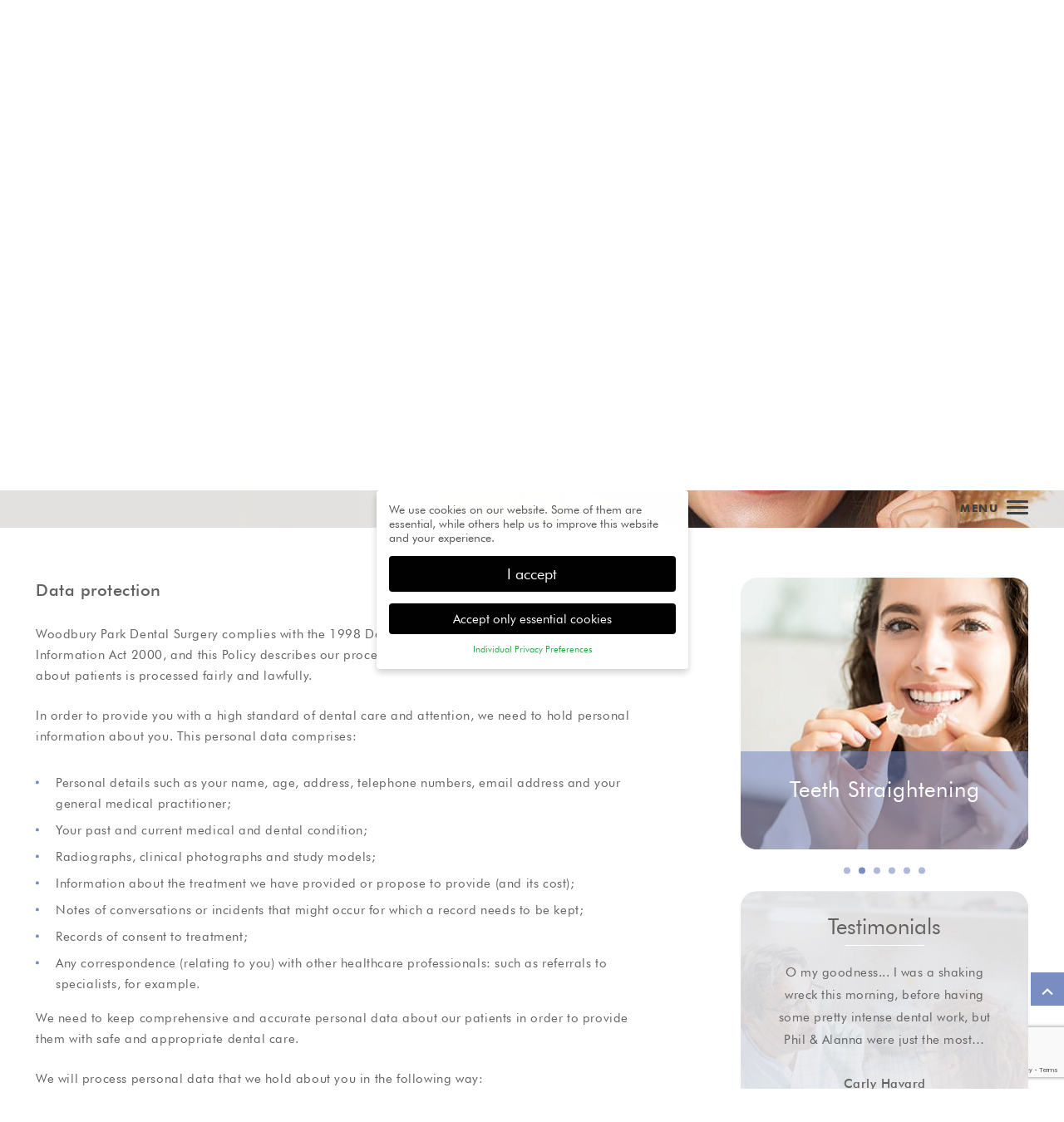

--- FILE ---
content_type: text/html; charset=UTF-8
request_url: https://woodburyparkdentalsurgery.com/data-protection/
body_size: 18056
content:
<!doctype html>
<html lang="en-GB">
<head>
<meta charset="utf-8">
<meta name="viewport" content="width=device-width, initial-scale=1.0, maximum-scale=1, user-scalable=0"> 
<meta name="google-site-verification" content="LZV-l3iV_i-hSU9rxAqLsuITyQ7SMI9DDbexGabFjeU" />
<link rel="icon" href="https://woodburyparkdentalsurgery.com/wp-content/themes/woodburydental/images/favicon1.ico" type="image/x-icon" />
	<link href="https://fonts.googleapis.com/css?family=Open+Sans:300,400,600,700" rel="stylesheet" />
<style type="text/css">
@font-face {
    font-family: 'futura-book-font';
    src: url('https://woodburyparkdentalsurgery.com/wp-content/themes/woodburydental/fonts/futura-book-font.eot');
    src: local('?'), url('https://woodburyparkdentalsurgery.com/wp-content/themes/woodburydental/fonts/futura-book-font.woff') format('woff'), url('https://woodburyparkdentalsurgery.com/wp-content/themes/woodburydental/fonts/futura-book-font.ttf') format('truetype'), url('https://woodburyparkdentalsurgery.com/wp-content/themes/woodburydental/fonts/futura-book-font.svg') format('svg');
    font-weight: normal;
    font-style: normal;
    font-display: swap;
}

@font-face {
    font-family: 'futura-light-font';
    src: url('https://woodburyparkdentalsurgery.com/wp-content/themes/woodburydental/fonts/futura-light-font.eot');
    src: local('?'), url('https://woodburyparkdentalsurgery.com/wp-content/themes/woodburydental/fonts/futura-light-font.woff') format('woff'), url('https://woodburyparkdentalsurgery.com/wp-content/themes/woodburydental/fonts/futura-light-font.ttf') format('truetype'), url('https://woodburyparkdentalsurgery.com/wp-content/themes/woodburydental/fonts/futura-light-font.svg') format('svg');
    font-weight: normal;
    font-style: normal;
    font-display: swap;
}

@font-face {
    font-family: 'futura-medium-font';
    src: url('https://woodburyparkdentalsurgery.com/wp-content/themes/woodburydental/fonts/futura-medium-font.eot');
    src: local('?'), url('https://woodburyparkdentalsurgery.com/wp-content/themes/woodburydental/fonts/futura-medium-font.woff') format('woff'), url('https://woodburyparkdentalsurgery.com/wp-content/themes/woodburydental/fonts/futura-medium-font.ttf') format('truetype'), url('https://woodburyparkdentalsurgery.com/wp-content/themes/woodburydental/fonts/futura-medium-font.svg') format('svg');
    font-weight: normal;
    font-style: normal;
    font-display: swap;
}

@font-face {
    font-family: 'futura-bold-font';
    src: url('https://woodburyparkdentalsurgery.com/wp-content/themes/woodburydental/fonts/futura-bold-font.eot');
    src: local('?'), url('https://woodburyparkdentalsurgery.com/wp-content/themes/woodburydental/fonts/futura-bold-font.woff') format('woff'), url('https://woodburyparkdentalsurgery.com/wp-content/themes/woodburydental/fonts/futura-bold-font.ttf') format('truetype'), url('https://woodburyparkdentalsurgery.com/wp-content/themes/woodburydental/fonts/futura-bold-font.svg') format('svg');
    font-weight: normal;
    font-style: normal;
    font-display: swap;
}

@font-face {
    font-family: 'futura-heavy-font';
    src: url('https://woodburyparkdentalsurgery.com/wp-content/themes/woodburydental/fonts/futura-heavy-font.eot');
    src: local('?'), url('https://woodburyparkdentalsurgery.com/wp-content/themes/woodburydental/fonts/futura-heavy-font.woff') format('woff'), url('https://woodburyparkdentalsurgery.com/wp-content/themes/woodburydental/fonts/futura-heavy-font.ttf') format('truetype'), url('https://woodburyparkdentalsurgery.com/wp-content/themes/woodburydental/fonts/futura-heavy-font.svg') format('svg');
    font-weight: normal;
    font-style: normal;
    font-display: swap;
}

@font-face {
    font-family: 'hamilton-regular-font';
    src: url('https://woodburyparkdentalsurgery.com/wp-content/themes/woodburydental/fonts/hamilton-regular-font.eot');
    src: local('?'), url('https://woodburyparkdentalsurgery.com/wp-content/themes/woodburydental/fonts/hamilton-regular-font.woff') format('woff'), url('https://woodburyparkdentalsurgery.com/wp-content/themes/woodburydental/fonts/hamilton-regular-font.ttf') format('truetype'), url('https://woodburyparkdentalsurgery.com/wp-content/themes/woodburydental/fonts/hamilton-regular-font.svg') format('svg');
    font-weight: normal;
    font-style: normal;
    font-display: swap;
}
</style>

<title>Data Protection | Woodbury Park Dental Surgery in Tunbridge Wells</title>
	<style>img:is([sizes="auto" i], [sizes^="auto," i]) { contain-intrinsic-size: 3000px 1500px }</style>
	<meta name="description" content="Data Protection | Woodbury Park Dental Surgery in Tunbridge Wells">
<meta name="robots" content="index, follow, max-snippet:-1, max-image-preview:large, max-video-preview:-1">
<link rel="canonical" href="https://woodburyparkdentalsurgery.com/data-protection/">
<meta property="og:url" content="https://woodburyparkdentalsurgery.com/data-protection/" />
<meta property="og:site_name" content="Woodbury Park Dental | Dentist in Tunbridge Wells, Kent">
<meta property="og:locale" content="en_GB">
<meta property="og:type" content="article">
<meta property="og:title" content="Data Protection | Woodbury Park Dental Surgery in Tunbridge Wells">
<meta property="og:description" content="Data Protection | Woodbury Park Dental Surgery in Tunbridge Wells">
<meta property="og:image" content="https://woodburyparkdentalsurgery.com/wp-content/uploads/2019/10/woodbury-park-dental-logo1.png">
<meta property="og:image:secure_url" content="https://woodburyparkdentalsurgery.com/wp-content/uploads/2019/10/woodbury-park-dental-logo1.png">
<meta property="og:image:width" content="207">
<meta property="og:image:height" content="152">
<meta property="og:image:alt" content="Woodbury Park Dental">
<meta name="twitter:card" content="summary">
<meta name="twitter:title" content="Data Protection | Woodbury Park Dental Surgery in Tunbridge Wells">
<meta name="twitter:description" content="Data Protection | Woodbury Park Dental Surgery in Tunbridge Wells">
<meta name="twitter:image" content="https://woodburyparkdentalsurgery.com/wp-content/uploads/2019/10/woodbury-park-dental-logo1.png">
<link rel='stylesheet' id='wp-block-library-css' href='https://woodburyparkdentalsurgery.com/wp-includes/css/dist/block-library/style.min.css?ver=6.8.3' type='text/css' media='all' />
<style id='classic-theme-styles-inline-css' type='text/css'>
/*! This file is auto-generated */
.wp-block-button__link{color:#fff;background-color:#32373c;border-radius:9999px;box-shadow:none;text-decoration:none;padding:calc(.667em + 2px) calc(1.333em + 2px);font-size:1.125em}.wp-block-file__button{background:#32373c;color:#fff;text-decoration:none}
</style>
<style id='wpseopress-local-business-style-inline-css' type='text/css'>
span.wp-block-wpseopress-local-business-field{margin-right:8px}

</style>
<style id='wpseopress-table-of-contents-style-inline-css' type='text/css'>
.wp-block-wpseopress-table-of-contents li.active>a{font-weight:bold}

</style>
<style id='global-styles-inline-css' type='text/css'>
:root{--wp--preset--aspect-ratio--square: 1;--wp--preset--aspect-ratio--4-3: 4/3;--wp--preset--aspect-ratio--3-4: 3/4;--wp--preset--aspect-ratio--3-2: 3/2;--wp--preset--aspect-ratio--2-3: 2/3;--wp--preset--aspect-ratio--16-9: 16/9;--wp--preset--aspect-ratio--9-16: 9/16;--wp--preset--color--black: #000000;--wp--preset--color--cyan-bluish-gray: #abb8c3;--wp--preset--color--white: #ffffff;--wp--preset--color--pale-pink: #f78da7;--wp--preset--color--vivid-red: #cf2e2e;--wp--preset--color--luminous-vivid-orange: #ff6900;--wp--preset--color--luminous-vivid-amber: #fcb900;--wp--preset--color--light-green-cyan: #7bdcb5;--wp--preset--color--vivid-green-cyan: #00d084;--wp--preset--color--pale-cyan-blue: #8ed1fc;--wp--preset--color--vivid-cyan-blue: #0693e3;--wp--preset--color--vivid-purple: #9b51e0;--wp--preset--gradient--vivid-cyan-blue-to-vivid-purple: linear-gradient(135deg,rgba(6,147,227,1) 0%,rgb(155,81,224) 100%);--wp--preset--gradient--light-green-cyan-to-vivid-green-cyan: linear-gradient(135deg,rgb(122,220,180) 0%,rgb(0,208,130) 100%);--wp--preset--gradient--luminous-vivid-amber-to-luminous-vivid-orange: linear-gradient(135deg,rgba(252,185,0,1) 0%,rgba(255,105,0,1) 100%);--wp--preset--gradient--luminous-vivid-orange-to-vivid-red: linear-gradient(135deg,rgba(255,105,0,1) 0%,rgb(207,46,46) 100%);--wp--preset--gradient--very-light-gray-to-cyan-bluish-gray: linear-gradient(135deg,rgb(238,238,238) 0%,rgb(169,184,195) 100%);--wp--preset--gradient--cool-to-warm-spectrum: linear-gradient(135deg,rgb(74,234,220) 0%,rgb(151,120,209) 20%,rgb(207,42,186) 40%,rgb(238,44,130) 60%,rgb(251,105,98) 80%,rgb(254,248,76) 100%);--wp--preset--gradient--blush-light-purple: linear-gradient(135deg,rgb(255,206,236) 0%,rgb(152,150,240) 100%);--wp--preset--gradient--blush-bordeaux: linear-gradient(135deg,rgb(254,205,165) 0%,rgb(254,45,45) 50%,rgb(107,0,62) 100%);--wp--preset--gradient--luminous-dusk: linear-gradient(135deg,rgb(255,203,112) 0%,rgb(199,81,192) 50%,rgb(65,88,208) 100%);--wp--preset--gradient--pale-ocean: linear-gradient(135deg,rgb(255,245,203) 0%,rgb(182,227,212) 50%,rgb(51,167,181) 100%);--wp--preset--gradient--electric-grass: linear-gradient(135deg,rgb(202,248,128) 0%,rgb(113,206,126) 100%);--wp--preset--gradient--midnight: linear-gradient(135deg,rgb(2,3,129) 0%,rgb(40,116,252) 100%);--wp--preset--font-size--small: 13px;--wp--preset--font-size--medium: 20px;--wp--preset--font-size--large: 36px;--wp--preset--font-size--x-large: 42px;--wp--preset--spacing--20: 0.44rem;--wp--preset--spacing--30: 0.67rem;--wp--preset--spacing--40: 1rem;--wp--preset--spacing--50: 1.5rem;--wp--preset--spacing--60: 2.25rem;--wp--preset--spacing--70: 3.38rem;--wp--preset--spacing--80: 5.06rem;--wp--preset--shadow--natural: 6px 6px 9px rgba(0, 0, 0, 0.2);--wp--preset--shadow--deep: 12px 12px 50px rgba(0, 0, 0, 0.4);--wp--preset--shadow--sharp: 6px 6px 0px rgba(0, 0, 0, 0.2);--wp--preset--shadow--outlined: 6px 6px 0px -3px rgba(255, 255, 255, 1), 6px 6px rgba(0, 0, 0, 1);--wp--preset--shadow--crisp: 6px 6px 0px rgba(0, 0, 0, 1);}:where(.is-layout-flex){gap: 0.5em;}:where(.is-layout-grid){gap: 0.5em;}body .is-layout-flex{display: flex;}.is-layout-flex{flex-wrap: wrap;align-items: center;}.is-layout-flex > :is(*, div){margin: 0;}body .is-layout-grid{display: grid;}.is-layout-grid > :is(*, div){margin: 0;}:where(.wp-block-columns.is-layout-flex){gap: 2em;}:where(.wp-block-columns.is-layout-grid){gap: 2em;}:where(.wp-block-post-template.is-layout-flex){gap: 1.25em;}:where(.wp-block-post-template.is-layout-grid){gap: 1.25em;}.has-black-color{color: var(--wp--preset--color--black) !important;}.has-cyan-bluish-gray-color{color: var(--wp--preset--color--cyan-bluish-gray) !important;}.has-white-color{color: var(--wp--preset--color--white) !important;}.has-pale-pink-color{color: var(--wp--preset--color--pale-pink) !important;}.has-vivid-red-color{color: var(--wp--preset--color--vivid-red) !important;}.has-luminous-vivid-orange-color{color: var(--wp--preset--color--luminous-vivid-orange) !important;}.has-luminous-vivid-amber-color{color: var(--wp--preset--color--luminous-vivid-amber) !important;}.has-light-green-cyan-color{color: var(--wp--preset--color--light-green-cyan) !important;}.has-vivid-green-cyan-color{color: var(--wp--preset--color--vivid-green-cyan) !important;}.has-pale-cyan-blue-color{color: var(--wp--preset--color--pale-cyan-blue) !important;}.has-vivid-cyan-blue-color{color: var(--wp--preset--color--vivid-cyan-blue) !important;}.has-vivid-purple-color{color: var(--wp--preset--color--vivid-purple) !important;}.has-black-background-color{background-color: var(--wp--preset--color--black) !important;}.has-cyan-bluish-gray-background-color{background-color: var(--wp--preset--color--cyan-bluish-gray) !important;}.has-white-background-color{background-color: var(--wp--preset--color--white) !important;}.has-pale-pink-background-color{background-color: var(--wp--preset--color--pale-pink) !important;}.has-vivid-red-background-color{background-color: var(--wp--preset--color--vivid-red) !important;}.has-luminous-vivid-orange-background-color{background-color: var(--wp--preset--color--luminous-vivid-orange) !important;}.has-luminous-vivid-amber-background-color{background-color: var(--wp--preset--color--luminous-vivid-amber) !important;}.has-light-green-cyan-background-color{background-color: var(--wp--preset--color--light-green-cyan) !important;}.has-vivid-green-cyan-background-color{background-color: var(--wp--preset--color--vivid-green-cyan) !important;}.has-pale-cyan-blue-background-color{background-color: var(--wp--preset--color--pale-cyan-blue) !important;}.has-vivid-cyan-blue-background-color{background-color: var(--wp--preset--color--vivid-cyan-blue) !important;}.has-vivid-purple-background-color{background-color: var(--wp--preset--color--vivid-purple) !important;}.has-black-border-color{border-color: var(--wp--preset--color--black) !important;}.has-cyan-bluish-gray-border-color{border-color: var(--wp--preset--color--cyan-bluish-gray) !important;}.has-white-border-color{border-color: var(--wp--preset--color--white) !important;}.has-pale-pink-border-color{border-color: var(--wp--preset--color--pale-pink) !important;}.has-vivid-red-border-color{border-color: var(--wp--preset--color--vivid-red) !important;}.has-luminous-vivid-orange-border-color{border-color: var(--wp--preset--color--luminous-vivid-orange) !important;}.has-luminous-vivid-amber-border-color{border-color: var(--wp--preset--color--luminous-vivid-amber) !important;}.has-light-green-cyan-border-color{border-color: var(--wp--preset--color--light-green-cyan) !important;}.has-vivid-green-cyan-border-color{border-color: var(--wp--preset--color--vivid-green-cyan) !important;}.has-pale-cyan-blue-border-color{border-color: var(--wp--preset--color--pale-cyan-blue) !important;}.has-vivid-cyan-blue-border-color{border-color: var(--wp--preset--color--vivid-cyan-blue) !important;}.has-vivid-purple-border-color{border-color: var(--wp--preset--color--vivid-purple) !important;}.has-vivid-cyan-blue-to-vivid-purple-gradient-background{background: var(--wp--preset--gradient--vivid-cyan-blue-to-vivid-purple) !important;}.has-light-green-cyan-to-vivid-green-cyan-gradient-background{background: var(--wp--preset--gradient--light-green-cyan-to-vivid-green-cyan) !important;}.has-luminous-vivid-amber-to-luminous-vivid-orange-gradient-background{background: var(--wp--preset--gradient--luminous-vivid-amber-to-luminous-vivid-orange) !important;}.has-luminous-vivid-orange-to-vivid-red-gradient-background{background: var(--wp--preset--gradient--luminous-vivid-orange-to-vivid-red) !important;}.has-very-light-gray-to-cyan-bluish-gray-gradient-background{background: var(--wp--preset--gradient--very-light-gray-to-cyan-bluish-gray) !important;}.has-cool-to-warm-spectrum-gradient-background{background: var(--wp--preset--gradient--cool-to-warm-spectrum) !important;}.has-blush-light-purple-gradient-background{background: var(--wp--preset--gradient--blush-light-purple) !important;}.has-blush-bordeaux-gradient-background{background: var(--wp--preset--gradient--blush-bordeaux) !important;}.has-luminous-dusk-gradient-background{background: var(--wp--preset--gradient--luminous-dusk) !important;}.has-pale-ocean-gradient-background{background: var(--wp--preset--gradient--pale-ocean) !important;}.has-electric-grass-gradient-background{background: var(--wp--preset--gradient--electric-grass) !important;}.has-midnight-gradient-background{background: var(--wp--preset--gradient--midnight) !important;}.has-small-font-size{font-size: var(--wp--preset--font-size--small) !important;}.has-medium-font-size{font-size: var(--wp--preset--font-size--medium) !important;}.has-large-font-size{font-size: var(--wp--preset--font-size--large) !important;}.has-x-large-font-size{font-size: var(--wp--preset--font-size--x-large) !important;}
:where(.wp-block-post-template.is-layout-flex){gap: 1.25em;}:where(.wp-block-post-template.is-layout-grid){gap: 1.25em;}
:where(.wp-block-columns.is-layout-flex){gap: 2em;}:where(.wp-block-columns.is-layout-grid){gap: 2em;}
:root :where(.wp-block-pullquote){font-size: 1.5em;line-height: 1.6;}
</style>
<link rel='stylesheet' id='dmxlabs-kooke-css' href='https://woodburyparkdentalsurgery.com/wp-content/cache/dmxlabs-kooke/dmxlabs-kooke_1_en.css?ver=2.2.26-6' type='text/css' media='all' />
<script type="text/javascript" src="https://woodburyparkdentalsurgery.com/wp-includes/js/jquery/jquery.min.js?ver=3.7.1" id="jquery-core-js"></script>
<script type="text/javascript" src="https://woodburyparkdentalsurgery.com/wp-includes/js/jquery/jquery-migrate.min.js?ver=3.4.1" id="jquery-migrate-js"></script>
<link rel="https://api.w.org/" href="https://woodburyparkdentalsurgery.com/wp-json/" /><link rel="alternate" title="JSON" type="application/json" href="https://woodburyparkdentalsurgery.com/wp-json/wp/v2/pages/59" /><script type="text/javascript">var daim_ajax_url = "https://woodburyparkdentalsurgery.com/wp-admin/admin-ajax.php";var daim_nonce = "c4656be84b";</script><style type="text/css">.recentcomments a{display:inline !important;padding:0 !important;margin:0 !important;}</style>
<link href="https://woodburyparkdentalsurgery.com/wp-content/themes/woodburydental/css/stylesheet.css?v=10005" rel="stylesheet" type="text/css" />
<link href="https://woodburyparkdentalsurgery.com/wp-content/themes/woodburydental/css/menuzord.css" rel="stylesheet" type="text/css" />
<link href="https://woodburyparkdentalsurgery.com/wp-content/themes/woodburydental/css/cssmenu.css" rel="stylesheet" type="text/css" />
<link href="https://woodburyparkdentalsurgery.com/wp-content/themes/woodburydental/css/overlay.css" rel="stylesheet" type="text/css" />
<link href="https://woodburyparkdentalsurgery.com/wp-content/themes/woodburydental/css/dropdown.css" rel="stylesheet" type="text/css" />
<link href="https://woodburyparkdentalsurgery.com/wp-content/themes/woodburydental/css/sticky.css" rel="stylesheet" type="text/css" />
<link href="https://woodburyparkdentalsurgery.com/wp-content/themes/woodburydental/css/slicks.css" rel="stylesheet" type="text/css" />
<link href="https://woodburyparkdentalsurgery.com/wp-content/themes/woodburydental/css/slick-theme.css" rel="stylesheet" type="text/css" />
<link href="https://woodburyparkdentalsurgery.com/wp-content/themes/woodburydental/css/slider.css" rel="stylesheet" type="text/css" />
<link href="https://woodburyparkdentalsurgery.com/wp-content/themes/woodburydental/css/carousel.css" rel="stylesheet" type="text/css" />
<link href="https://woodburyparkdentalsurgery.com/wp-content/themes/woodburydental/css/flashy-min.css" rel="stylesheet" type="text/css" />
<link rel="stylesheet" href="https://woodburyparkdentalsurgery.com/wp-content/themes/woodburydental/css/flexslider.css" type="text/css" media="screen" />
<link rel="stylesheet" type="text/css" href="https://woodburyparkdentalsurgery.com/wp-content/themes/woodburydental/css/accordion.css">
<link href="https://woodburyparkdentalsurgery.com/wp-content/themes/woodburydental/css/checkbox.css" rel="stylesheet" type="text/css"/>
<link href="https://woodburyparkdentalsurgery.com/wp-content/themes/woodburydental/css/hovers.css" rel="stylesheet" type="text/css" />
<link href="https://woodburyparkdentalsurgery.com/wp-content/themes/woodburydental/css/animate.css" rel="stylesheet" type="text/css" />

<script src="https://woodburyparkdentalsurgery.com/wp-content/themes/woodburydental/js/slick.min.js"></script>
<script src="https://woodburyparkdentalsurgery.com/wp-content/themes/woodburydental/js/wow.js"></script><!-- Google Tag Manager -->
<script>(function(w,d,s,l,i){w[l]=w[l]||[];w[l].push({'gtm.start':
new Date().getTime(),event:'gtm.js'});var f=d.getElementsByTagName(s)[0],
j=d.createElement(s),dl=l!='dataLayer'?'&l='+l:'';j.async=true;j.src=
'https://www.googletagmanager.com/gtm.js?id='+i+dl;f.parentNode.insertBefore(j,f);
})(window,document,'script','dataLayer','GTM-TPBTN8K');</script>
<!-- End Google Tag Manager -->
</head>
<body class="wp-singular page-template-default page page-id-59 wp-theme-woodburydental">

<!-- Google Tag Manager (noscript) -->
<noscript><iframe src="https://www.googletagmanager.com/ns.html?id=GTM-TPBTN8K"
height="0" width="0" style="display:none;visibility:hidden"></iframe></noscript>
<!-- End Google Tag Manager (noscript) -->
<!--Preloader 
<div id="preloader">
	<div class="wrapper">
		<div class="cssload-loader"></div>
	</div>
</div>-->

<div class="overlay">
	<div id="cssmenu">
		<ul id="menu-main-menu" class="menu"><li id="menu-item-35" class="menu-item menu-item-type-post_type menu-item-object-page menu-item-home menu-item-35"><a href="https://woodburyparkdentalsurgery.com/">Home</a></li>
<li id="menu-item-36" class="has-sub menu-item menu-item-type-custom menu-item-object-custom menu-item-has-children menu-item-36"><a href="#">About Us</a>
<ul class="sub-menu">
	<li id="menu-item-34" class="menu-item menu-item-type-post_type menu-item-object-page menu-item-34"><a href="https://woodburyparkdentalsurgery.com/about-us/">About</a></li>
	<li id="menu-item-33" class="menu-item menu-item-type-post_type menu-item-object-page menu-item-33"><a href="https://woodburyparkdentalsurgery.com/dental-team/">Meet the Team</a></li>
</ul>
</li>
<li id="menu-item-319" class="menu-item menu-item-type-taxonomy menu-item-object-treatmentcategory menu-item-319"><a href="https://woodburyparkdentalsurgery.com/treatmentcategory/general-dentistry/">General Dentistry</a></li>
<li id="menu-item-320" class="menu-item menu-item-type-taxonomy menu-item-object-treatmentcategory menu-item-320"><a href="https://woodburyparkdentalsurgery.com/treatmentcategory/cosmetic-dentistry/">Cosmetic Dentistry</a></li>
<li id="menu-item-2679" class="menu-item menu-item-type-custom menu-item-object-custom menu-item-2679"><a href="https://woodburyparkdentalsurgery.com/dental-implants-tunbridge-wells/">Dental Implants</a></li>
<li id="menu-item-318" class="menu-item menu-item-type-taxonomy menu-item-object-treatmentcategory menu-item-318"><a href="https://woodburyparkdentalsurgery.com/treatmentcategory/teeth-straightening/">Straightening</a></li>
<li id="menu-item-582" class="menu-item menu-item-type-taxonomy menu-item-object-treatmentcategory menu-item-582"><a href="https://woodburyparkdentalsurgery.com/treatmentcategory/advanced-dentistry/">Advanced Dentistry</a></li>
<li id="menu-item-321" class="menu-item menu-item-type-taxonomy menu-item-object-treatmentcategory menu-item-321"><a href="https://woodburyparkdentalsurgery.com/treatmentcategory/facial-aesthetics/">Facial Aesthetics</a></li>
<li id="menu-item-31" class="menu-item menu-item-type-post_type menu-item-object-page menu-item-31"><a href="https://woodburyparkdentalsurgery.com/smile-gallery/">Gallery</a></li>
<li id="menu-item-30" class="menu-item menu-item-type-post_type menu-item-object-page menu-item-30"><a href="https://woodburyparkdentalsurgery.com/dental-fees/">Fees</a></li>
<li id="menu-item-365" class="menu-item menu-item-type-post_type menu-item-object-page menu-item-365"><a href="https://woodburyparkdentalsurgery.com/testimonial/">Testimonials</a></li>
<li id="menu-item-513" class="menu-item menu-item-type-post_type menu-item-object-page menu-item-513"><a href="https://woodburyparkdentalsurgery.com/cbct-opg-referral/">CBCT &#038; OPG Referral</a></li>
<li id="menu-item-28" class="menu-item menu-item-type-post_type menu-item-object-page menu-item-28"><a href="https://woodburyparkdentalsurgery.com/blog/">Blog</a></li>
<li id="menu-item-27" class="menu-item menu-item-type-post_type menu-item-object-page menu-item-27"><a href="https://woodburyparkdentalsurgery.com/contact-us/">Contact</a></li>
</ul>	</div>
</div><header class="header-wrapp">
	<div class="margin">
    			<div class="header-row1">
			<div class="header-bar1 wow fadeIn" data-wow-delay="400ms">
				<a href="https://woodburyparkdentalsurgery.com/"><img loading="lazy" src="https://woodburyparkdentalsurgery.com/wp-content/uploads/2019/10/woodbury-park-dental-logo1.png" alt="Woodbury Park Dental" /></a>
			</div>
		</div>
        
        <div class="header-box2">
			<a href="https://woodburyparkdentalsurgery.com/"><img loading="lazy" src="https://woodburyparkdentalsurgery.com/wp-content/uploads/2019/11/woodbury-park-dental-logo1.jpg" alt="https://woodburyparkdentalsurgery.com/wp-content/uploads/2019/11/woodbury-park-dental-logo1.jpg" /></a>
		</div>
                <div class="header-box1 wow fadeIn" data-wow-delay="400ms">
			<p><span>1a Woodbury</span> <span>Park Road</span> <span>Tunbridge Wells</span> <span>Kent</span> <span>TN4 9NH</span></p>
		</div>
                <div class="header-row2">
        	<div class="scroll float-panel" data-scroll="0" data-top="0">
                <div class="toggle">
                    <div class="header-bar2 wow fadeIn" data-wow-delay="400ms">
                        <span class="bar top"></span>
                        <span class="bar middle"></span>
                        <span class="bar bottom"></span>
                    </div>
                    <span class="toggle-text1 wow fadeIn" data-wow-delay="400ms">Menu</span>
                </div>
            </div>
		</div>
        <div class="header-row3">
        	<div class="header-bar3">
                				
				<div class="custom-select1 wow fadeIn" data-wow-delay="400ms">
					<select name="redirectURL1" class="banner-fild1">
                        <option value="#" selected="">please select</option>
                                                <option value="https://woodburyparkdentalsurgery.com/contact">Book an Appointment </option>
                                                <option value="https://woodburyparkdentalsurgery.com/">Straighten my Teeth</option>
                                                <option value="https://woodburyparkdentalsurgery.com/dental-implants-tunbridge-wells/">Replace Missing Teeth</option>
                                                <option value="https://woodburyparkdentalsurgery.com/treatment/dentures/">Replace my Dentures</option>
                                                <option value="https://woodburyparkdentalsurgery.com//treatmentcategory/teeth-straightening/">Fix Gaps Between my Teeth</option>
                                                <option value="https://woodburyparkdentalsurgery.com/treatment/veneers/">Fix my Chipped Teeth</option>
                                                <option value="https://woodburyparkdentalsurgery.com/treatment/dental-crowns-tunbridge-wells/">Fix my Worn Teeth</option>
                                                <option value="https://woodburyparkdentalsurgery.com/treatment/dental-crowns-tunbridge-wells/">Fix my Broken Teeth</option>
                                                <option value="https://woodburyparkdentalsurgery.com/treatment/teeth-whitening/">Have Whiter Teeth</option>
                                                <option value="https://woodburyparkdentalsurgery.com//treatmentcategory/teeth-straightening/">Fix my Crooked/Crowded Teeth</option>
                                                <option value="https://woodburyparkdentalsurgery.com/treatment/smile-makeover/">Have a Perfect Smile</option>
                                                <option value="https://woodburyparkdentalsurgery.com/treatment/dental-crowns-tunbridge-wells/">Replace my Crowns</option>
                                                <option value="https://woodburyparkdentalsurgery.com/treatment/veneers/">Replace my Veneers</option>
                                                <option value="https://woodburyparkdentalsurgery.com/treatment/fillings/">Replace my Silver Fillings</option>
                                                <option value="https://woodburyparkdentalsurgery.com/https://woodburyparkdentalsurgery.com/treatment/smile-makeover/">Fix my Worn Teeth</option>
                        					</select>
				</div>
                                <a class="header-btn1 wow fadeIn book-online gtmc-book-now" href="https://woodbury-park-dental-practice.dentr.net/" target="_blank" rel="nofollow">Book Online </a>
                <a class="header-btn1 header-btn1-last wow fadeIn patient-portal gtmc-book-now" href="https://woodbury-park-dental-practice.dentr.net/" target="_blank" rel="nofollow">Patient Portal</a>
                

                                <a href="tel:01892522297" class="header-btn2 wow fadeIn phone-call-tracking" data-wow-delay="400ms">01892 522 297</a>
                			</div>
		</div>
                <div class="header-row4">
			<div class="header-bar4 wow fadeIn" data-wow-delay="400ms">
				<p><span>1a Woodbury</span> <span>Park Road</span> <span>Tunbridge Wells</span> <span>Kent</span> <span>TN4 9NH</span></p>
			</div>
		</div>
                    
	</div>
</header>
	<section class="banner-wrapp innser-wrapp">

    <div class="linker-wrapp">
    
	<div class="margin">
		<div id="menuzord" class="linker-row1 menuzord red">
			<ul id="menu-header-treatment-menu" class="linker-bar1 menuzord-menu wow fadeIn"><li id="menu-item-206" class="menu-item menu-item-type-taxonomy menu-item-object-treatmentcategory menu-item-206"><a href="https://woodburyparkdentalsurgery.com/treatmentcategory/general-dentistry/">General</a></li>
<li id="menu-item-208" class="menu-item menu-item-type-taxonomy menu-item-object-treatmentcategory menu-item-208"><a href="https://woodburyparkdentalsurgery.com/treatmentcategory/cosmetic-dentistry/">Cosmetic</a></li>
<li id="menu-item-372" class="menu-item menu-item-type-taxonomy menu-item-object-treatmentcategory menu-item-372"><a href="https://woodburyparkdentalsurgery.com/treatmentcategory/teeth-straightening/">Straightening</a></li>
<li id="menu-item-2680" class="menu-item menu-item-type-custom menu-item-object-custom menu-item-2680"><a href="https://woodburyparkdentalsurgery.com/dental-implants-tunbridge-wells/">Implants</a></li>
<li id="menu-item-583" class="menu-item menu-item-type-taxonomy menu-item-object-treatmentcategory menu-item-583"><a href="https://woodburyparkdentalsurgery.com/treatmentcategory/advanced-dentistry/">Advanced</a></li>
<li id="menu-item-366" class="menu-item menu-item-type-post_type menu-item-object-treatment menu-item-366"><a href="https://woodburyparkdentalsurgery.com/treatment/dental-hygiene-tunbridge-wells/">Dental Hygiene</a></li>
<li id="menu-item-209" class="menu-item menu-item-type-taxonomy menu-item-object-treatmentcategory menu-item-209"><a href="https://woodburyparkdentalsurgery.com/treatmentcategory/facial-aesthetics/">Facial Aesthetics</a></li>
</ul>		</div>
	</div>
        
</div>	
    <div class="innser-row1">
    
		<div class="margin">
        	<div class="innser-row2">
                                <h1>Data Protection</h1>
                                <ul class="innser-bar1">
					
                                        <li><a href="https://woodburyparkdentalsurgery.com/">Home</a></li>
                    <li>/</li>
                    <li>Data Protection</li>
                                    </ul>
            </div>
        </div>
        
    </div>
    
    <div class="flexslider">

	<ul class="slides">
						<li class="bgflex header1"
					style="background-image:url('https://woodburyparkdentalsurgery.com/wp-content/uploads/2019/11/Implant-1500x420.jpg');"></li>
								<li class="bgflex header1"
					style="background-image:url('https://woodburyparkdentalsurgery.com/wp-content/uploads/2019/10/inner-slide1-1500x420.jpg');"></li>
								<li class="bgflex header1"
					style="background-image:url('https://woodburyparkdentalsurgery.com/wp-content/uploads/2019/11/general1-1500x420.jpg');"></li>
								<li class="bgflex header1"
					style="background-image:url('https://woodburyparkdentalsurgery.com/wp-content/uploads/2019/11/Invisalign1-1-1500x420.jpg');"></li>
								<li class="bgflex header1"
					style="background-image:url('https://woodburyparkdentalsurgery.com/wp-content/uploads/2020/06/inner-1-1500x420.jpg');"></li>
				
	</ul>
</div>
        <div class="banner-row4">
        
		<div class="margin">
            <div class="banner-bar4 wow fadeInLeft" data-wow-delay="400ms">
				<a href="https://search.google.com/local/reviews?placeid=ChIJPRjP8MxF30cR21X5RWPWemw" target="_blank"><img loading="lazy" src="https://woodburyparkdentalsurgery.com/wp-content/themes/woodburydental/images/google-rating-thumb1.png" alt="google rating thumb1"></a>
            </div>
		</div>
            
	</div>
	</section>
<div class="backbtm"></div>
             
<section class="conter-wrapp">
	<div class="margin">
	<div class="conter-row1">
    
        <div class="conter-bar1 abouts-wrapp common-style">
			
            <div class="abouts-row1">
                			<h2>Data protection</h2>
<p>Woodbury Park Dental Surgery complies with the 1998 Data Protection Act and the Freedom of Information Act 2000, and this Policy describes our procedures for ensuring that personal information about patients is processed fairly and lawfully.</p>
<p>In order to provide you with a high standard of dental care and attention, we need to hold personal information about you. This personal data comprises:</p>
<ul>
<li>Personal details such as your name, age, address, telephone numbers, email address and your general medical practitioner;</li>
<li>Your past and current medical and dental condition;</li>
<li>Radiographs, clinical photographs and study models;</li>
<li>Information about the treatment we have provided or propose to provide (and its cost);</li>
<li>Notes of conversations or incidents that might occur for which a record needs to be kept;</li>
<li>Records of consent to treatment;</li>
<li>Any correspondence (relating to you) with other healthcare professionals: such as referrals to specialists, for example.</li>
</ul>
<p>We need to keep comprehensive and accurate personal data about our patients in order to provide them with safe and appropriate dental care.</p>
<p>We will process personal data that we hold about you in the following way:</p>
<p>We will retain your dental records while you are a practice patient. If you cease to be a patient, we will continue to hold them for at least another eleven years, or in the case of children until they reach the age of 25, whichever is the longer.</p>
<p>Personal data about you is held in the practice&#8217;s computer system and/or in a manual filing system. The information is not accessible to the public and only authorised members of staff have access to it. Our computer system has secure audit trails and we back up information on every working day.</p>
<p>In order to provide proper and safe dental care, we may need to disclose personal information about you to:</p>
<ul>
<li>Your general medical practitioner;</li>
<li>The hospital or community dental services;</li>
<li>Other health professionals caring for you;</li>
<li>Dental Insurance Companies of which you are a member.</li>
<li>Private dental schemes of which you are a member.</li>
</ul>
<p>Disclosure will take place on a &#8220;need-to-know&#8221; basis. Information will only be given to those individuals/organisations who need to have it in order to provide care to you and for the proper administration of Government (whose personnel are also covered by strict confidentiality rules). The recipient will only be given the information that they need to know for these purposes.</p>
<p>In very limited circumstances or when required by law or by a court order, personal data may have to be disclosed to a third party not connected with your dental care. In all other situations, disclosure that is not covered by this Policy will occur only when we have your specific consent. Where possible you will be informed of these requests for disclosure.</p>
<p>You have the right to access the data that we hold about you and to receive a copy. Access may be obtained by making a request in writing.&nbsp; We will provide a copy of the record within 40 days of receipt of the request and fee and an explanation of your record should you require it.</p>
<p>If you move to another dental practice we may (at our discretion) loan original x-rays and provide copy notes direct to that practice free of charge on receipt of a written request from them to do so.</p>
<p>If you do not wish personal data we hold about you to be disclosed or used in the way that is described in this Policy, please discuss the matter with your dentist. You have the right to object, but please remember that this may affect our ability to provide you with dental care.</p>
			
            </div>
        </div>
        
	</div>
    
	<div class="conter-row2">
    
		<div class="conter-bar2 sidber-wrapp">
                       
            <div class="sidber-row2">
	<div class="slider autoplay">
                                                        
		<div>
			
		<div class="sidber-bar2">
			
						<div class="sidber-img"><a href="https://woodburyparkdentalsurgery.com/treatmentcategory/general-dentistry/" ><img loading="lazy" src="https://woodburyparkdentalsurgery.com/wp-content/uploads/2019/10/detier-thumb1.jpg" alt="General Dentistry" /></a></div>
						<a href="https://woodburyparkdentalsurgery.com/treatmentcategory/general-dentistry/" class="sidber-bar3">
						<h3>General Dentistry</h3>
			<p>Friendly, reliable dental care</p>
						</a>
					</a>
		</div>
		</div>
                                                        
		<div>
			
		<div class="sidber-bar2">
			
						<div class="sidber-img"><a href="https://woodburyparkdentalsurgery.com/treatmentcategory/teeth-straightening/" ><img loading="lazy" src="https://woodburyparkdentalsurgery.com/wp-content/uploads/2019/11/detier-thumb6.jpg" alt="Teeth Straightening" /></a></div>
						<a href="https://woodburyparkdentalsurgery.com/treatmentcategory/teeth-straightening/" class="sidber-bar3">
						<h3>Teeth Straightening</h3>
			<p></p>
						</a>
					</a>
		</div>
		</div>
                                                        
		<div>
			
		<div class="sidber-bar2">
			
						<div class="sidber-img"><a href="https://woodburyparkdentalsurgery.com/dental-implants-tunbridge-wells/" ><img loading="lazy" src="https://woodburyparkdentalsurgery.com/wp-content/uploads/2019/10/treat-thumb4.jpg" alt="Dental Implants" /></a></div>
						<a href="https://woodburyparkdentalsurgery.com/dental-implants-tunbridge-wells/" class="sidber-bar3">
						<h3>Dental Implants</h3>
			<p>Leaving no gaps unrestored</p>
						</a>
					</a>
		</div>
		</div>
                                                        
		<div>
			
		<div class="sidber-bar2">
			
						<div class="sidber-img"><a href="https://woodburyparkdentalsurgery.com/treatmentcategory/dental-hygiene/" ><img loading="lazy" src="https://woodburyparkdentalsurgery.com/wp-content/uploads/2019/10/detier-thumb2.jpg" alt="Dental Hygiene" /></a></div>
						<a href="https://woodburyparkdentalsurgery.com/treatmentcategory/dental-hygiene/" class="sidber-bar3">
						<h3>Dental Hygiene</h3>
			<p>Add sparkle to your smile</p>
						</a>
					</a>
		</div>
		</div>
                                                        
		<div>
			
		<div class="sidber-bar2">
			
						<div class="sidber-img"><a href="https://woodburyparkdentalsurgery.com/treatmentcategory/facial-aesthetics/" ><img loading="lazy" src="https://woodburyparkdentalsurgery.com/wp-content/uploads/2019/10/detier-thumb4.jpg" alt="Botox in Tunbridge Wells" /></a></div>
						<a href="https://woodburyparkdentalsurgery.com/treatmentcategory/facial-aesthetics/" class="sidber-bar3">
						<h3>Facial Aesthetics</h3>
			<p>Ask about our natural-results facial aesthetic treatments</p>
						</a>
					</a>
		</div>
		</div>
                                                        
		<div>
			
		<div class="sidber-bar2">
			
						<div class="sidber-img"><a href="https://woodburyparkdentalsurgery.com/treatmentcategory/cosmetic-dentistry/" ><img loading="lazy" src="https://woodburyparkdentalsurgery.com/wp-content/uploads/2019/10/detier-thumb3.jpg" alt="Cosmetic Dentistry" /></a></div>
						<a href="https://woodburyparkdentalsurgery.com/treatmentcategory/cosmetic-dentistry/" class="sidber-bar3">
						<h3>Cosmetic Dentistry</h3>
			<p>Treat yourself to that perfect smile</p>
						</a>
					</a>
		</div>
		</div>
                                            
	</div>
</div>

 
            
            
<div class="sidber-row1">

	<div class="slide-post owl-carousel">

                                                        

		<div>

			<div class="sidber-bar1">
				<h4>Testimonials</h4>
				<p>O my goodness... I was a shaking wreck this morning, before having some pretty intense dental work, but Phil & Alanna were just the most&hellip;</p>
				<h5>Carly Havard</h5>
			</div>

		</div>

                                                        

		<div>

			<div class="sidber-bar1">
				<h4>Testimonials</h4>
				<p>I wanted to personally thank you for my Invisalign treatment. I'm extremely happy with my results and glad I trusted you with the whole process.&hellip;</p>
				<h5>Neuza Carvalho </h5>
			</div>

		</div>

                                                        

		<div>

			<div class="sidber-bar1">
				<h4>Testimonials</h4>
				<p>Mr Gardiner performed implant surgery on both my right and left lower jaw recently. The process went smoothly and was pain free. I am extremely&hellip;</p>
				<h5>Dianne Denman </h5>
			</div>

		</div>

                                                        

		<div>

			<div class="sidber-bar1">
				<h4>Testimonials</h4>
				<p>I am a nervous patient in the Dentist's chair and my decision to proceed with a tooth implant was thankfully the right decision to take.&hellip;</p>
				<h5>William J Moore</h5>
			</div>

		</div>

                                                        

		<div>

			<div class="sidber-bar1">
				<h4>Testimonials</h4>
				<p>I wanted to have dental implants for a long time and was very lucky to find Dr Gardiner. Dr Gardiner was extremely friendly, professional and&hellip;</p>
				<h5>Odili Wanogho</h5>
			</div>

		</div>

                                                        

		<div>

			<div class="sidber-bar1">
				<h4>Testimonials</h4>
				<p>"I wholeheartedly recommend Dr Gardiner. I found his implant treatment to be excellent. I fractured a tooth and was understandably very concerned. Dr Gardiner placed&hellip;</p>
				<h5>Ahenkora Bediako </h5>
			</div>

		</div>

                                                        

		<div>

			<div class="sidber-bar1">
				<h4>Testimonials</h4>
				<p>I have visited Dr Gardiner for two dental implants and both times have been seamless and pain free experiences. Dr Gardiner explained the entire treatment&hellip;</p>
				<h5>Steve Bragg </h5>
			</div>

		</div>

                                                        

		<div>

			<div class="sidber-bar1">
				<h4>Testimonials</h4>
				<p>When I first started to see Phil I was quite anxious about having treatment done, however my nerves soon disappeared! I have now been a&hellip;</p>
				<h5>Jade Ahearne </h5>
			</div>

		</div>

                                                        

		<div>

			<div class="sidber-bar1">
				<h4>Testimonials</h4>
				<p>Took care, efficient and informative. The treatment was carried out in a relaxed, professional manor and the facility was spotless. I wouldn’t hesitate to refer&hellip;</p>
				<h5>Elliott Viles </h5>
			</div>

		</div>

        	</div>
	<a href="https://woodburyparkdentalsurgery.com/testimonial/" class="tretin-btn1">Testimonials</a>
</div>

            
                       
		</div>
        
	</div>
    </div>
</section>

<section class="touch-wrapp">

	<div class="margin">

		

        <div class="touch-row1">
            <a      href="https://woodburyparkdentalsurgery.com/contact-us/"                class="book-online-link">Book Online</a>
                     	<h2>Ask us a question?</h2>

			<div class="touch-bar1">

				<div class="caldera-grid" id="caldera_form_1" data-cf-ver="1.9.5" data-cf-form-id="CF5d971dba43f00"><div id="caldera_notices_1" data-spinner="https://woodburyparkdentalsurgery.com/wp-admin/images/spinner.gif"></div><form data-instance="1" class="CF5d971dba43f00 caldera_forms_form cfajax-trigger" method="POST" enctype="multipart/form-data" id="CF5d971dba43f00_1" data-form-id="CF5d971dba43f00" aria-label="Ask us a Question" data-target="#caldera_notices_1" data-template="#cfajax_CF5d971dba43f00-tmpl" data-cfajax="CF5d971dba43f00" data-load-element="_parent" data-load-class="cf_processing" data-post-disable="0" data-action="cf_process_ajax_submit" data-request="https://woodburyparkdentalsurgery.com/cf-api/CF5d971dba43f00" data-hiderows="true">
<input type="hidden" id="_cf_verify_CF5d971dba43f00" name="_cf_verify" value="2d545923c7"  data-nonce-time="1768661475" /><input type="hidden" name="_wp_http_referer" value="/data-protection/" /><div id="cf2-CF5d971dba43f00_1"></div><input type="hidden" name="_cf_frm_id" value="CF5d971dba43f00">
<input type="hidden" name="_cf_frm_ct" value="1">
<input type="hidden" name="cfajax" value="CF5d971dba43f00">
<input type="hidden" name="_cf_cr_pst" value="59">
<div class="hide" style="display:none; overflow:hidden;height:0;width:0;">
<label>Url</label><input type="text" name="url" value="" autocomplete="off">
</div><div id="CF5d971dba43f00_1-row-1"  class="row  first_row"><div  class="col-sm-2  first_col"><div data-field-wrapper="fld_5946254" class="form-group" id="fld_5946254_1-wrap">
	<label id="fld_5946254Label" for="fld_5946254_1" class="control-label screen-reader-text sr-only">Full Name</label>
	<div class="">
		<input placeholder="Full Name"  required type="text" data-field="fld_5946254" class=" form-control" id="fld_5946254_1" name="fld_5946254" value="" data-type="text" aria-required="true"   aria-labelledby="fld_5946254Label" >			</div>
</div>
</div><div  class="col-sm-2 "><div data-field-wrapper="fld_1870786" class="form-group" id="fld_1870786_1-wrap">
	<label id="fld_1870786Label" for="fld_1870786_1" class="control-label screen-reader-text sr-only">Email</label>
	<div class="">
		<input placeholder="Email"  required type="email" data-field="fld_1870786" class=" form-control" id="fld_1870786_1" name="fld_1870786" value="" data-type="email" aria-required="true"   aria-labelledby="fld_1870786Label" >			</div>
</div>
</div><div  class="col-sm-2 "><div data-field-wrapper="fld_7820940" class="form-group" id="fld_7820940_1-wrap">
	<label id="fld_7820940Label" for="fld_7820940_1" class="control-label screen-reader-text sr-only">Telephone</label>
	<div class="">
		<input placeholder="Telephone"  required type="text" data-field="fld_7820940" class=" form-control" id="fld_7820940_1" name="fld_7820940" value="" data-type="text" aria-required="true"   aria-labelledby="fld_7820940Label" >			</div>
</div>
</div><div  class="col-sm-4 "><div data-field-wrapper="fld_6734166" class="form-group" id="fld_6734166_1-wrap">
	<label id="fld_6734166Label" for="fld_6734166_1" class="control-label screen-reader-text sr-only">Message</label>
	<div class="">
		<textarea name="fld_6734166" value="" data-field="fld_6734166" class="form-control" id="fld_6734166_1" rows="4" placeholder="Message"    aria-labelledby="fld_6734166Label" ></textarea>
			</div>
</div>
</div><div  class="col-sm-2  last_col"><div data-field-wrapper="fld_9850337" class="form-group" id="fld_9850337_1-wrap">
<div class="">
	<input  class="btn btn-default" type="submit" name="fld_9850337" id="fld_9850337_1" value="Send Enquiry" data-field="fld_9850337"  >
</div>
</div>
	<input class="button_trigger_1" type="hidden" name="fld_9850337" id="fld_9850337_1_btn" value="" data-field="fld_9850337"  />
</div></div><div id="CF5d971dba43f00_1-row-2"  class="row "><div  class="col-sm-12  single"><div data-field-wrapper="fld_9550845" class="form-group" id="fld_9550845_1-wrap">
	<label id="fld_9550845Label" for="fld_9550845_1" class="control-label screen-reader-text sr-only">Privacy Consent</label>
	<div class="">
						
                <label  class="checkbox-inline"                        for="fld_9550845_1_opt1210673"
                >
                            <input
                                data-parsley-required="true" data-parsley-group="fld_9550845_1" data-parsley-multiple="fld_9550845_1"                                type="checkbox"
                                data-label="I consent to my data being used in accordance to the &lt;a href=&quot;/privacy-cookie-policy/&quot; target=&quot;_blank&quot;&gt;Privacy Policy&lt;/a&gt;."
                                data-field="fld_9550845"
                                id="fld_9550845_1_opt1210673"
                                class="fld_9550845_1 option-required"
                                name="fld_9550845[opt1210673]"
                                value="1"
                                                                data-type="checkbox"
                                data-checkbox-field="fld_9550845_1"
                                                                data-calc-value="1"
                            >
                    I consent to my data being used in accordance to the <a href="/privacy-cookie-policy/" target="_blank">Privacy Policy</a>.                </label>

                							</div>
</div>
<div data-field-wrapper="fld_7688639" class="form-group" id="fld_7688639_1-wrap">
	<label id="fld_7688639Label" for="fld_7688639_1" class="control-label screen-reader-text sr-only">Marketing Consent</label>
	<div class="">
						
                <label  class="checkbox-inline"                        for="fld_7688639_1_opt1210673"
                >
                            <input
                                                                type="checkbox"
                                data-label="I consent to my personal data being collected and stored for the purpose of marketing communications."
                                data-field="fld_7688639"
                                id="fld_7688639_1_opt1210673"
                                class="fld_7688639_1"
                                name="fld_7688639[opt1210673]"
                                value="1"
                                                                data-type="checkbox"
                                data-checkbox-field="fld_7688639_1"
                                                                data-calc-value="1"
                            >
                    I consent to my personal data being collected and stored for the purpose of marketing communications.                </label>

                							</div>
</div>
<div data-field-wrapper="fld_7735717" class="form-group" id="fld_7735717_1-wrap">


<div class="">

<input placeholder="Recaptcha_google"  required type="hidden" data-field="fld_7735717" class=" form-control" id="fld_7735717_1" name="fld_7735717" value="" data-type="recaptcha" aria-required="true"   aria-labelledby="fld_7735717Label" >
	<div id="capfld_7735717_1"></div>


</div>

</div>
</div></div><div id="CF5d971dba43f00_1-row-3"  class="row  last_row"><div  class="col-sm-12  single"><input    type="hidden" data-field="fld_6725782" class=" form-control" id="fld_6725782_1" name="fld_6725782" value="__dengro-attribution__" data-type="hidden"   ></div></div></form>
</div>

			</div>

		</div>

    

    </div>

    

</section>
<section class="gester-wrapp">
    	<div class="gester-row1 wow fadeInLeft" data-wow-delay="400ms">
    
		<iframe loading="lazy" src="https://www.google.com/maps/embed?pb=!1m14!1m8!1m3!1d312.9134932811323!2d0.26306196500776463!3d51.13967214142105!3m2!1i1024!2i768!4f13.1!3m3!1m2!1s0x0%3A0x6c7ad66345f955db!2sWoodbury%20Park%20Dental%20Surgery%20Tunbridge%20Wells!5e0!3m2!1sen!2sin!4v1672994063696!5m2!1sen!2sin" class="map-color" style="border:0" allowfullscreen></iframe>
		<div class="gester-bar1"></div>
            
	</div>
	
		<div class="gester-row2 wow fadeInRight" >
    
		<div class="gester-bar2 open-hours">
			<h2>Opening Times</h2>
			
		
			<div class="day-left">

							

				<p>Monday: 8:00-12:30 reopen 13:30-19:30</p>
				
			
					

				<p>Tuesday: 8:00-12:30 reopen 13:30-19:30</p>
				
			
					

				<p>Wednesday: 8:00-12:30 reopen 13:30-17:00</p>
								
			</div>
				
			
		
			<div class="day-right">

							

				<p>Thursday: 8:00-12:30 reopen 13:30-17:00</p>
				
			
					

				<p>Friday: 8:00-12:30 reopen 13:30-16:00</p>
				
			
					

				<p>Saturday: Closed</p>
								
			</div>
				
			
					

				<p>Sunday: Closed</p>
				
			
					

				<p>(Lunch 12:30pm-1:30pm closed daily)</p>
				
			
					

				<p>For out of hours emergencies please contact Dentaline on <a href="tel:01634890300" class="phone-call-tracking">01634 890300.</a></p>
				
			
					

				<p><strong>Parking</strong> - There is parking available onsite and free for one hour opposite the practice on Woodbury Park Road.</p>
				
			

			
<a href="https://g.page/r/CdtV-UVj1npsEBA" target="_blank" rel="nofollow" class="social-padding"><svg width="30" height="30" viewBox="0 0 50 50" enable-background="new 0 0 50 50" xml:space="preserve"> <path fill="#ffffff" d="M25.513,21.419h24.09C49.869,22.873,50,24.259,50,25.589c0,4.707-1.009,8.91-3.024,12.607 c-2.012,3.704-4.89,6.596-8.62,8.679C34.622,48.952,30.345,50,25.513,50c-3.474,0-6.789-0.657-9.933-1.966 c-3.143-1.321-5.856-3.099-8.14-5.326c-2.283-2.233-4.094-4.89-5.43-7.981C0.67,31.65,0,28.405,0,25c0-3.403,0.67-6.65,2.01-9.733 c1.336-3.08,3.149-5.741,5.43-7.977c2.283-2.233,4.997-4.007,8.14-5.321C18.727,0.656,22.04,0,25.513,0 c6.649,0,12.352,2.179,17.114,6.546l-6.943,6.54c-2.728-2.583-6.113-3.872-10.171-3.872c-2.853,0-5.5,0.707-7.92,2.116 c-2.43,1.41-4.346,3.328-5.767,5.747c-1.413,2.42-2.125,5.061-2.125,7.923c0,2.864,0.713,5.508,2.125,7.93 c1.421,2.422,3.336,4.326,5.767,5.742c2.423,1.406,5.067,2.116,7.92,2.116c1.929,0,3.7-0.261,5.317-0.784 c1.618-0.512,2.943-1.169,3.981-1.947c1.045-0.784,1.953-1.67,2.728-2.666c0.778-1.009,1.345-1.946,1.713-2.838 c0.364-0.886,0.618-1.738,0.748-2.539H25.513V21.419L25.513,21.419z"></path> </svg>
</a>
			<a href="https://www.linkedin.com/company/woodbury-park-dental-surgery/about/" target="_blank" rel="nofollow"><svg width="30px" height="30px" viewBox="0 0 52 50" enable-background="new 0 0 52 50" xml:space="preserve"> <path fill="#ffffff" d="M6.229,11.648H6.162C2.404,11.648,0,9.06,0,5.825C0,2.521,2.505,0,6.297,0c3.825,0,6.195,2.521,6.229,5.825 C12.559,9.06,10.122,11.648,6.229,11.648z M11.815,50H0.643V16.247h11.172V50z M52,50H40.861V31.948c0-4.53-1.624-7.63-5.652-7.63 c-3.081,0-4.91,2.078-5.722,4.087c-0.271,0.75-0.373,1.737-0.373,2.76V50H17.976c0.135-30.586,0-33.754,0-33.754h11.138v4.904 h-0.067c1.456-2.316,4.096-5.688,10.123-5.688c7.346,0,12.83,4.836,12.83,15.19V50z"></path> </svg>

</a>

		</div>
            
	</div>
	</section>

               
<div class="band breadcrumbs" typeof="BreadcrumbList" vocab="https://schema.org/">
     <div class="margin">
          <!-- Breadcrumb NavXT 7.4.1 -->
<span property="itemListElement" typeof="ListItem"><a property="item" typeof="WebPage" title="" class="home" href="https://woodburyparkdentalsurgery.com" ><span property="name">Home</span></a><meta property="position" content="1"></span> <span class="seperator">/</span><span property="itemListElement" typeof="ListItem"><a property="item" typeof="WebPage" title="" href="https://woodburyparkdentalsurgery.com/data-protection/" class="post post-page current-item" aria-current="page"><h2 property="name">Data Protection</h2></a><meta property="position" content="2"></span>     </div>
</div>

<style>
.gester-wrapp .gester-row1 iframe {
    width: 100%;
    min-height: 550px;
    display: block;
}
</style>
<footer class="footer-wrapp">

	<div class="margin">

    	
		<div class="footer-row1">

			<div class="footer-bar1">

				<a href="https://woodburyparkdentalsurgery.com/"><img loading="lazy" src="https://woodburyparkdentalsurgery.com/wp-content/uploads/2019/10/woodbury-park-dental-logo3.png" alt="Woodbury Park Dental"></a>

            </div>

        </div>

        

        <div class="footer-box1">

			<a href="https://woodburyparkdentalsurgery.com/"><img loading="lazy" src="https://woodburyparkdentalsurgery.com/wp-content/uploads/2019/10/woodbury-park-dental-logo3.png" alt="https://woodburyparkdentalsurgery.com/wp-content/uploads/2019/10/woodbury-park-dental-logo3.png"></a>

		</div>

		
      

    </div>
    
     <div class="footer-outer">
     
     <div class="margin">
    
      <!-- <div class="footer-row2">

        	
		</div> -->

		
        <div class="footer-row3">

			<div class="footer-bar3">

				<p><span>1a Woodbury</span> <span>Park Road</span> <span>Tunbridge Wells</span> <span>Kent</span> <span>TN4 9NH</span></p>

			</div>

		</div>

		
        <div class="footer-row4">



			<div class="footer-bar4">

				<ul id="menu-footer-menu" class="footer-bar4"><li id="menu-item-69" class="menu-item menu-item-type-post_type menu-item-object-page menu-item-69"><a href="https://woodburyparkdentalsurgery.com/terms-of-use/">Terms of Use</a></li>
<li id="menu-item-68" class="menu-item menu-item-type-post_type menu-item-object-page menu-item-68"><a href="https://woodburyparkdentalsurgery.com/complaints-procedure/">Complaints Procedure</a></li>
<li id="menu-item-67" class="menu-item menu-item-type-post_type menu-item-object-page current-menu-item page_item page-item-59 current_page_item menu-item-67"><a href="https://woodburyparkdentalsurgery.com/data-protection/" aria-current="page">Data Protection</a></li>
<li id="menu-item-66" class="menu-item menu-item-type-post_type menu-item-object-page menu-item-privacy-policy menu-item-66"><a rel="privacy-policy" href="https://woodburyparkdentalsurgery.com/privacy-cookie-policy/">Privacy &#038; Cookie Policy</a></li>
<li id="menu-item-65" class="menu-item menu-item-type-post_type menu-item-object-page menu-item-65"><a href="https://woodburyparkdentalsurgery.com/health-safety-charter/">Health &#038; Safety Charter</a></li>
<li id="menu-item-1195" class="dmxlabs-kooke-preference menu-item menu-item-type-custom menu-item-object-custom menu-item-1195"><a href="#">Cookie Settings</a></li>
</ul>
				

                <ul class="footer-bar4 copyright_outer">
                	<li>Copyright © 2026 Woodbury Park Dental. All rights reserved <span>|</span> Site Design by <a href="https://digimax.dental/" target="_blank">Digimax Dental</a> <span> 

                |</span> Site Last Updated: 20 November 2025</li>

                </ul>

                

			</div>

			<div id="df-dentalseo-author" class="df-author" data-theme="white">
    <div class="webauthorv1">
        <a href="https://www.dentalfocus.com/" target="_blank" rel="dofollow">
            <svg class="dflogo" version="1.1" id="Layer_1" x="0px" y="0px" width="28px" height="28px" viewBox="0 0 37 37" enable-background="new 0 0 37 37" xml:space="preserve">
                <g>
                    <path fill="#828487" d="M31.014,14.94v4.982h-6.308V14.94H31.014L31.014,14.94z"></path>
                    <path fill="#828487" d="M26.986,0c-5.406,0-9.774,3.062-9.774,8.411v17.561c0,3.228-2.618,5.845-5.851,5.845 c-3.228,0-5.848-2.617-5.848-5.845c0-3.05,2.334-5.554,5.314-5.822h3.886v-5.207h-3.395c-6.131,0.022-11.09,4.95-11.09,11.029 C0.229,32.06,5.215,37,11.364,37c6.146,0,11.125-4.929,11.133-11.013h0.002L22.497,8.411c0-2.509,1.952-4.546,4.489-4.546 c2.536,0,4.594,2.037,4.594,4.546v0.708c0,0.004,5.19,0,5.19,0V8.411C36.771,3.062,32.388,0,26.986,0z"></path>
                </g>
            </svg>
        </a>
        <a href="https://www.dentalfocus.com/dental-google-seo.html" target="_blank" rel="dofollow" class="dflink">Dental SEO</a> by<br><strong class="dfbold lineup5"><a href="https://www.dentalfocus.com/" target="_blank" rel="dofollow" class="dflink">Dental Focus</a></strong>
    </div>
</div>

        </div>

      </div>
        </div>
    

</footer>


<script src="https://woodburyparkdentalsurgery.com/wp-content/themes/woodburydental/js/menuzord.js"></script>
<script src="https://woodburyparkdentalsurgery.com/wp-content/themes/woodburydental/js/dropdown.js"></script>
<script src="https://woodburyparkdentalsurgery.com/wp-content/themes/woodburydental/js/sticky.js"></script>
<script src="https://woodburyparkdentalsurgery.com/wp-content/themes/woodburydental/js/flashy-min.js"></script>
<script src="https://woodburyparkdentalsurgery.com/wp-content/themes/woodburydental/js/slider.js"></script>
<script src="https://woodburyparkdentalsurgery.com/wp-content/themes/woodburydental/js/active.js"></script>

<script src="https://woodburyparkdentalsurgery.com/wp-content/themes/woodburydental/js/flexslider-min.js"></script>

 
<script>
    jQuery(document).ready(function(){
        setTimeout(function(){
            jQuery(".webauthorv1").each(function(){
                var dfheight = jQuery(this).height()-9;
                jQuery(this).css({paddingLeft: dfheight+7});
                jQuery(this).find('.dflogo').attr({
                    width: dfheight+'px', height: dfheight+'px'
                });
            });
        },2000);
    });
</script>
<script type="text/javascript">
var dentr_ButtonClass = '.dentr-popup',
dentr_short_id='woodbury-park-dental-surgery';
(function(){
var s1=document.createElement("script"),s0=document.getElementsByTagName("script")[0];
s1.async=true;
s1.src='https://widgets.dentr.co.uk/v2/dentr.v2.min.js';
s1.charset='UTF-8';
s1.setAttribute('crossorigin','*');
s0.parentNode.insertBefore(s1,s0);
})();
</script>
<script src="https://woodburyparkdentalsurgery.com/wp-content/themes/woodburydental/js/footer-scripts.js"></script>
<script src="https://woodburyparkdentalsurgery.com/wp-content/themes/woodburydental/js/readmore.min.js"></script>
<script>
     jQuery('.content-text').readmore({
          collapsedHeight: 0,
          speed: 10,
          moreLink: '<a href="#" class="morelink canver-btn1 wow fadeInUp">What else is offered?</a>',
          lessLink: '<a href="#" class="morelink canver-btn1 wow fadeInUp">Back</a>'
     });
</script>

<script type="speculationrules">
{"prefetch":[{"source":"document","where":{"and":[{"href_matches":"\/*"},{"not":{"href_matches":["\/wp-*.php","\/wp-admin\/*","\/wp-content\/uploads\/*","\/wp-content\/*","\/wp-content\/plugins\/*","\/wp-content\/themes\/woodburydental\/*","\/*\\?(.+)"]}},{"not":{"selector_matches":"a[rel~=\"nofollow\"]"}},{"not":{"selector_matches":".no-prefetch, .no-prefetch a"}}]},"eagerness":"conservative"}]}
</script>
<script>!function(){function o(){var o=document.createElement("script");o.async=1,o.src="https://capture.dengro.com/dengro.min.js",o.setAttribute("data-version","1.1.2"),o.onload=function(){window.dengro=new DenGro,window.dengro.locale="en-GB", window.dengro.load()},o.onerror=function(){"object"==typeof console&&console.hasOwnProperty("warn")&&console.warn("\n\nDenGro Error:\n---------------\nFailed to load DenGro data capture library from\n"+o.src+"\nSee https://www.dengro.com for help.\n\n\n")},document.body.insertBefore(o,document.body.firstChild)}void 0!==window.google_tag_manager&&!0===window.google_tag_manager.dataLayer.gtmDom?o():"complete"===document.readyState?o():document.addEventListener("DOMContentLoaded",o)}();</script><!--googleoff: all--><div data-nosnippet><script id="DmxlabsKookeBoxWrap" type="text/template"><div
    id="DmxlabsKookeBox"
    class="DmxlabsKooke"
    role="dialog"
    aria-describedby="CookieBoxTextDescription"
    aria-modal="true"
>
    <div class="top-center" style="display: none;">
        <div class="_brlbs-box-wrap">
            <div class="_brlbs-box _brlbs-box-slim">
                <div class="kooke-box">
                    <div class="container">
                        <div class="row no-gutters align-items-top">
                            <div class="col-12">
                                <div class="_brlbs-flex-center">
                                    
                                    <p id="CookieBoxTextDescription">We use cookies on our website. Some of them are essential, while others help us to improve this website and your experience.</p>
                                </div>

                                <p class="_brlbs-accept">
                                    <a
                                        href="#"
                                        tabindex="0"
                                        role="button"
                                        id="CookieBoxSaveButton"
                                        class="_brlbs-btn _brlbs-btn-accept-all _brlbs-cursor"
                                        data-cookie-accept
                                    >
                                        I accept                                    </a>
                                </p>

                                                                    <p class="_brlbs-refuse-btn">
                                        <a
                                            href="#"
                                            tabindex="0"
                                            role="button"
                                            class="_brlbs-btn _brlbs-cursor"
                                            data-cookie-refuse
                                        >
                                            Accept only essential cookies                                        </a>
                                    </p>
                                
                                <p class="_brlbs-manage">
                                    <a
                                        href="#"
                                        tabindex="0"
                                        role="button"
                                        class="_brlbs-cursor"
                                        data-cookie-individual
                                    >
                                        Individual Privacy Preferences                                    </a>
                                </p>
                            </div>
                        </div>
                    </div>
                </div>

                <div
    class="cookie-preference"
    aria-hidden="true"
    role="dialog"
    aria-describedby="CookiePrefDescription"
    aria-modal="true"
>
    <div class="container not-visible">
        <div class="row no-gutters">
            <div class="col-12">
                <div class="row no-gutters align-items-top">
                    
                    <div class="col-12">
                        <span role="heading" aria-level="3" class="_brlbs-h3">Privacy Preference</span>

                        <p id="CookiePrefDescription">
                            Here you will find an overview of all cookies used. You can give your consent to whole categories or display further information and select certain cookies.                        </p>

                        <div class="row no-gutters align-items-center">
                            <div class="col-12 col-sm-7">
                                <p class="_brlbs-accept">
                                                                            <a
                                            href="#"
                                            class="_brlbs-btn _brlbs-btn-accept-all _brlbs-cursor"
                                            tabindex="0"
                                            role="button"
                                            data-cookie-accept-all
                                        >
                                            Accept all                                        </a>
                                    
                                    <a
                                        href="#"
                                        id="CookiePrefSave"
                                        tabindex="0"
                                        role="button"
                                        class="_brlbs-btn _brlbs-cursor"
                                        data-cookie-accept
                                    >
                                        Save                                    </a>
                                </p>
                            </div>

                            <div class="col-12 col-sm-5">
                                <p class="_brlbs-refuse">
                                    <a
                                        href="#"
                                        class="_brlbs-cursor"
                                        tabindex="0"
                                        role="button"
                                        data-cookie-back
                                    >
                                        Back                                    </a>

                                                                            <span class="_brlbs-separator"></span>
                                        <a
                                            href="#"
                                            class="_brlbs-cursor"
                                            tabindex="0"
                                            role="button"
                                            data-cookie-refuse
                                        >
                                            Accept only essential cookies                                        </a>
                                                                    </p>
                            </div>
                        </div>
                    </div>
                </div>

                <div data-cookie-accordion>
                                                                                                        <div class="bcac-item">
                                    <div class="d-flex flex-row">
                                        <label for="dmxlabs-kooke-group-essential" class="w-75">
                                            <span role="heading" aria-level="4" class="_brlbs-h4">Essential (1)</span >
                                        </label>

                                        <div class="w-25 text-right">
                                                                                    </div>
                                    </div>

                                    <div class="d-block">
                                        <p>Essential cookies enable basic functions and are necessary for the proper function of the website.</p>

                                        <p class="text-center">
                                            <a
                                                href="#"
                                                class="_brlbs-cursor d-block"
                                                tabindex="0"
                                                role="button"
                                                data-cookie-accordion-target="essential"
                                            >
                                                <span data-cookie-accordion-status="show">
                                                    Show Cookie Information                                                </span>

                                                <span data-cookie-accordion-status="hide" class="dmxlabs-hide">
                                                    Hide Cookie Information                                                </span>
                                            </a>
                                        </p>
                                    </div>

                                    <div
                                        class="dmxlabs-hide"
                                        data-cookie-accordion-parent="essential"
                                    >
                                                                                    <table>
                                                
                                                <tr>
                                                    <th>Name</th>
                                                    <td>
                                                        <label for="dmxlabs-kooke-dmxlabs-kooke">
                                                            woodburyparkdentalsurgery.com cookies                                                        </label>
                                                    </td>
                                                </tr>

                                                <tr>
                                                    <th>Provider</th>
                                                    <td>Owner of this website</td>
                                                </tr>

                                                                                                    <tr>
                                                        <th>Purpose</th>
                                                        <td>Saves the visitors preferences selected in the Cookie Box and other strictly functional behaviour of the web site</td>
                                                    </tr>
                                                
                                                
                                                                                                    <tr>
                                                        <th>Host(s)</th>
                                                        <td>.woodburyparkdentalsurgery.com, woodburyparkdentalsurgery.com</td>
                                                    </tr>
                                                
                                                                                                    <tr>
                                                        <th>Cookie Name</th>
                                                        <td>PHPSESSID,dmxlabs-kooke,cerber_groove,wordpress_*</td>
                                                    </tr>
                                                
                                                                                                    <tr>
                                                        <th>Cookie Expiry</th>
                                                        <td>1 Year</td>
                                                    </tr>
                                                                                            </table>
                                                                            </div>
                                </div>
                                                                                                                                                                                                </div>

                <div class="d-flex justify-content-between">
                    <p class="_brlbs-branding flex-fill">
                                            </p>

                    <p class="_brlbs-legal flex-fill">
                                                    <a href="https://woodburyparkdentalsurgery.com/privacy-cookie-policy/">
                                Privacy Policy                            </a>
                        
                        
                                            </p>
                </div>
            </div>
        </div>
    </div>
</div>
            </div>
        </div>
    </div>
</div>
</script></div><!--googleon: all--><link rel='stylesheet' id='cf-front-css' href='https://woodburyparkdentalsurgery.com/wp-content/plugins/caldera-forms/assets/build/css/caldera-forms-front.min.css?ver=1.9.5' type='text/css' media='all' />
<link rel='stylesheet' id='cf-render-css' href='https://woodburyparkdentalsurgery.com/wp-content/plugins/caldera-forms/clients/render/build/style.min.css?ver=1.9.5' type='text/css' media='all' />
<script type="text/javascript" src="https://woodburyparkdentalsurgery.com/wp-content/plugins/interlinks-manager/public/assets/js/track-internal-links.js?ver=1.22" id="daim-track-internal-links-js"></script>
<script type="text/javascript" src="https://www.google.com/recaptcha/api.js?onload=cf_recaptcha_is_ready&amp;render=6Lfv__gZAAAAAOoaYcUCJWnMmRr8d0JSpGHTvQlu&amp;hl=en_GB&amp;ver=6.8.3" id="cf-anti-spam-recapthca-lib-js"></script>
<script type="text/javascript" src="https://woodburyparkdentalsurgery.com/wp-content/plugins/caldera-forms/assets/build/js/jquery-baldrick.min.js?ver=1.9.5" id="cf-baldrick-js"></script>
<script type="text/javascript" src="https://woodburyparkdentalsurgery.com/wp-content/plugins/caldera-forms/assets/build/js/parsley.min.js?ver=1.9.5" id="cf-validator-js"></script>
<script type="text/javascript" src="https://woodburyparkdentalsurgery.com/wp-content/plugins/caldera-forms/assets/js/i18n/en.js?ver=1.9.5" id="cf-validator-i18n-js"></script>
<script type="text/javascript" src="https://woodburyparkdentalsurgery.com/wp-includes/js/dist/vendor/react.min.js?ver=18.3.1.1" id="react-js"></script>
<script type="text/javascript" src="https://woodburyparkdentalsurgery.com/wp-includes/js/dist/vendor/react-dom.min.js?ver=18.3.1.1" id="react-dom-js"></script>
<script type="text/javascript" src="https://woodburyparkdentalsurgery.com/wp-includes/js/dist/dom-ready.min.js?ver=f77871ff7694fffea381" id="wp-dom-ready-js"></script>
<script type="text/javascript" src="https://woodburyparkdentalsurgery.com/wp-includes/js/dist/vendor/wp-polyfill.min.js?ver=3.15.0" id="wp-polyfill-js"></script>
<script type="text/javascript" src="https://woodburyparkdentalsurgery.com/wp-content/plugins/caldera-forms/clients/render/build/index.min.js?ver=1.9.5" id="cf-render-js"></script>
<script type="text/javascript" id="cf-form-front-js-extra">
/* <![CDATA[ */
var CF_API_DATA = {"rest":{"root":"https:\/\/woodburyparkdentalsurgery.com\/wp-json\/cf-api\/v2\/","rootV3":"https:\/\/woodburyparkdentalsurgery.com\/wp-json\/cf-api\/v3\/","fileUpload":"https:\/\/woodburyparkdentalsurgery.com\/wp-json\/cf-api\/v3\/file","tokens":{"nonce":"https:\/\/woodburyparkdentalsurgery.com\/wp-json\/cf-api\/v2\/tokens\/form"},"nonce":"dae01ee456"},"strings":{"cf2FileField":{"removeFile":"Remove file","defaultButtonText":"Drop files or click to select files to Upload","fileUploadError1":"Error: ","fileUploadError2":" could not be processed","invalidFiles":"These Files have been rejected : ","checkMessage":"Please check files type and size","invalidFileResponse":"Unknown File Process Error","fieldIsRequired":"Field is required","filesUnit":"bytes","maxSizeAlert":"This file is too large. Maximum size is ","wrongTypeAlert":"This file type is not allowed. Allowed types are "}},"nonce":{"field":"_cf_verify"}};
/* ]]> */
</script>
<script type="text/javascript" src="https://woodburyparkdentalsurgery.com/wp-content/plugins/caldera-forms/assets/build/js/caldera-forms-front.min.js?ver=1.9.5" id="cf-form-front-js"></script>
<script type="text/javascript" id="dmxlabs-kooke-js-extra">
/* <![CDATA[ */
var dmxlabsCookieConfig = {"ajaxURL":"https:\/\/woodburyparkdentalsurgery.com\/wp-admin\/admin-ajax.php","language":"en","animation":"1","animationDelay":"","animationIn":"fadeInDown","animationOut":"flipOutX","blockContent":"","boxLayout":"box","boxLayoutAdvanced":"","automaticCookieDomainAndPath":"","cookieDomain":"woodburyparkdentalsurgery.com","cookiePath":"\/","cookieLifetime":"365","crossDomainCookie":[],"cookieBeforeConsent":"","cookiesForBots":"","cookieVersion":"2","hideCookieBoxOnPages":[],"respectDoNotTrack":"","reloadAfterConsent":"","showCookieBox":"1","cookieBoxIntegration":"javascript","ignorePreSelectStatus":"1","cookies":{"essential":["dmxlabs-kooke"],"statistics":[],"marketing":[]}};
var dmxlabsCookieCookies = {"essential":{"dmxlabs-kooke":{"cookieNameList":{"PHPSESSID":"PHPSESSID","dmxlabs-kooke":"dmxlabs-kooke","cerber_groove":"cerber_groove","wordpress_*":"wordpress_*"},"settings":{"prioritize":"0"}}}};
/* ]]> */
</script>
<script type="text/javascript" src="https://woodburyparkdentalsurgery.com/wp-content/plugins/dmxlabs-cpldan/javascript/dmxlabs-kooke.min.js?ver=2.2.26" id="dmxlabs-kooke-js"></script>
<script type="text/javascript" id="dmxlabs-kooke-js-after">
/* <![CDATA[ */
document.addEventListener("DOMContentLoaded", function (e) {
var dmxlabsCookieContentBlocker = {"facebook": {"id": "facebook","global": function (contentBlockerData) {  },"init": function (el, contentBlockerData) { if(typeof FB === "object") { FB.XFBML.parse(el.parentElement); } },"settings": {"executeGlobalCodeBeforeUnblocking":false}},"default": {"id": "default","global": function (contentBlockerData) {  },"init": function (el, contentBlockerData) {  },"settings": {"executeGlobalCodeBeforeUnblocking":false}},"instagram": {"id": "instagram","global": function (contentBlockerData) {  },"init": function (el, contentBlockerData) { if (typeof instgrm === "object") { instgrm.Embeds.process(); } },"settings": {"executeGlobalCodeBeforeUnblocking":false}},"openstreetmap": {"id": "openstreetmap","global": function (contentBlockerData) {  },"init": function (el, contentBlockerData) {  },"settings": {"executeGlobalCodeBeforeUnblocking":false}},"twitter": {"id": "twitter","global": function (contentBlockerData) {  },"init": function (el, contentBlockerData) {  },"settings": {"executeGlobalCodeBeforeUnblocking":false}}};
    var DmxlabsKookeInitCheck = function () {

    if (typeof window.DmxlabsKooke === "object" && typeof window.jQuery === "function") {

        if (typeof dmxlabsCookiePrioritized !== "object") {
            dmxlabsCookiePrioritized = { optInJS: {} };
        }

        window.DmxlabsKooke.init(dmxlabsCookieConfig, dmxlabsCookieCookies, dmxlabsCookieContentBlocker, dmxlabsCookiePrioritized.optInJS);
    } else {
        window.setTimeout(DmxlabsKookeInitCheck, 50);
    }
};

DmxlabsKookeInitCheck();});
/* ]]> */
</script>
<script type="text/javascript" id="cf-form-front-js-extra">
/* <![CDATA[ */
var CF_API_DATA = {"rest":{"root":"https:\/\/woodburyparkdentalsurgery.com\/wp-json\/cf-api\/v2\/","rootV3":"https:\/\/woodburyparkdentalsurgery.com\/wp-json\/cf-api\/v3\/","fileUpload":"https:\/\/woodburyparkdentalsurgery.com\/wp-json\/cf-api\/v3\/file","tokens":{"nonce":"https:\/\/woodburyparkdentalsurgery.com\/wp-json\/cf-api\/v2\/tokens\/form"},"nonce":"dae01ee456"},"strings":{"cf2FileField":{"removeFile":"Remove file","defaultButtonText":"Drop files or click to select files to Upload","fileUploadError1":"Error: ","fileUploadError2":" could not be processed","invalidFiles":"These Files have been rejected : ","checkMessage":"Please check files type and size","invalidFileResponse":"Unknown File Process Error","fieldIsRequired":"Field is required","filesUnit":"bytes","maxSizeAlert":"This file is too large. Maximum size is ","wrongTypeAlert":"This file type is not allowed. Allowed types are "}},"nonce":{"field":"_cf_verify"}};
var CFFIELD_CONFIG = {"1":{"configs":{"fld_9850337":{"type":"button","id":"fld_9850337_1","default":"","form_id":"CF5d971dba43f00","form_id_attr":"caldera_form_1"}},"fields":{"ids":["fld_5946254_1","fld_1870786_1","fld_7820940_1","fld_6734166_1","fld_9850337_1","fld_9550845_1","fld_7688639_1","fld_7735717_1","fld_6725782_1"],"inputs":[{"type":"text","fieldId":"fld_5946254","id":"fld_5946254_1","options":[],"default":""},{"type":"email","fieldId":"fld_1870786","id":"fld_1870786_1","options":[],"default":""},{"type":"text","fieldId":"fld_7820940","id":"fld_7820940_1","options":[],"default":""},{"type":"paragraph","fieldId":"fld_6734166","id":"fld_6734166_1","options":[],"default":""},{"type":"button","fieldId":"fld_9850337","id":"fld_9850337_1","options":[],"default":""},{"type":"recaptcha","fieldId":"fld_7735717","id":"fld_7735717_1","options":[],"default":""},{"type":"hidden","fieldId":"fld_6725782","id":"fld_6725782_1","options":[],"default":"__dengro-attribution__"}],"groups":[{"type":"checkbox","fieldId":"fld_9550845","id":"fld_9550845_1","options":["opt1210673"],"default":"","mode":true},{"type":"checkbox","fieldId":"fld_7688639","id":"fld_7688639_1","options":["opt1210673"],"default":"","mode":true}],"defaults":{"fld_5946254_1":"","fld_1870786_1":"","fld_7820940_1":"","fld_6734166_1":"","fld_9850337_1":"","fld_9550845_1":"","fld_7688639_1":"","fld_7735717_1":"","fld_6725782_1":"__dengro-attribution__"},"calcDefaults":{"fld_5946254_1":0,"fld_1870786_1":0,"fld_7820940_1":0,"fld_6734166_1":0,"fld_9850337_1":0,"fld_9550845_1":0,"fld_7688639_1":0,"fld_7735717_1":0,"fld_6725782_1":0}},"error_strings":{"mixed_protocol":"Submission URL and current URL protocols do not match. Form may not function properly."}}};
/* ]]> */
</script>
<script>	
	window.addEventListener("load", function(){

		jQuery(document).on('click dblclick', '#fld_9850337_1', function( e ){
			jQuery('#fld_9850337_1_btn').val( e.type ).trigger('change');
		});

	});
</script>


	<script>

		var cf_recaptcha_is_ready = function (){
			jQuery(document).trigger("cf-anti-init-recaptcha");
		}

		jQuery( function($){

			jQuery(document).on("cf-anti-init-recaptcha", function(){
				function init_recaptcha_fld_7735717_1(){

					var captch = $('#capfld_7735717_1');
											grecaptcha.ready(function() {
							var captch = $('#capfld_7735717_1');
					      	grecaptcha.execute("6Lfv__gZAAAAAOoaYcUCJWnMmRr8d0JSpGHTvQlu", {action: 'homepage'}).then(function(token) {
					          $('<input type="hidden" name="cf-recapv-token" value="' + token + '">').insertAfter(captch[0]);
					      	});
					  	});
									}

				jQuery(document).on('click', '.reset_fld_7735717_1', function(e){
					e.preventDefault();
					init_recaptcha_fld_7735717_1();
				});

				//refresh it every 2 minutes.
				setInterval(function () { init_recaptcha_fld_7735717_1(); }, 2 * 60 * 1000);
				
				init_recaptcha_fld_7735717_1();
			});
		});

	</script>

	<script> setTimeout(function(){window.Parsley.setLocale('en'); }, 2000 );</script>
 



















</body>
</html>

--- FILE ---
content_type: text/html; charset=utf-8
request_url: https://www.google.com/recaptcha/api2/anchor?ar=1&k=6Lfv__gZAAAAAOoaYcUCJWnMmRr8d0JSpGHTvQlu&co=aHR0cHM6Ly93b29kYnVyeXBhcmtkZW50YWxzdXJnZXJ5LmNvbTo0NDM.&hl=en-GB&v=PoyoqOPhxBO7pBk68S4YbpHZ&size=invisible&anchor-ms=20000&execute-ms=30000&cb=g32acto3o1vk
body_size: 49085
content:
<!DOCTYPE HTML><html dir="ltr" lang="en-GB"><head><meta http-equiv="Content-Type" content="text/html; charset=UTF-8">
<meta http-equiv="X-UA-Compatible" content="IE=edge">
<title>reCAPTCHA</title>
<style type="text/css">
/* cyrillic-ext */
@font-face {
  font-family: 'Roboto';
  font-style: normal;
  font-weight: 400;
  font-stretch: 100%;
  src: url(//fonts.gstatic.com/s/roboto/v48/KFO7CnqEu92Fr1ME7kSn66aGLdTylUAMa3GUBHMdazTgWw.woff2) format('woff2');
  unicode-range: U+0460-052F, U+1C80-1C8A, U+20B4, U+2DE0-2DFF, U+A640-A69F, U+FE2E-FE2F;
}
/* cyrillic */
@font-face {
  font-family: 'Roboto';
  font-style: normal;
  font-weight: 400;
  font-stretch: 100%;
  src: url(//fonts.gstatic.com/s/roboto/v48/KFO7CnqEu92Fr1ME7kSn66aGLdTylUAMa3iUBHMdazTgWw.woff2) format('woff2');
  unicode-range: U+0301, U+0400-045F, U+0490-0491, U+04B0-04B1, U+2116;
}
/* greek-ext */
@font-face {
  font-family: 'Roboto';
  font-style: normal;
  font-weight: 400;
  font-stretch: 100%;
  src: url(//fonts.gstatic.com/s/roboto/v48/KFO7CnqEu92Fr1ME7kSn66aGLdTylUAMa3CUBHMdazTgWw.woff2) format('woff2');
  unicode-range: U+1F00-1FFF;
}
/* greek */
@font-face {
  font-family: 'Roboto';
  font-style: normal;
  font-weight: 400;
  font-stretch: 100%;
  src: url(//fonts.gstatic.com/s/roboto/v48/KFO7CnqEu92Fr1ME7kSn66aGLdTylUAMa3-UBHMdazTgWw.woff2) format('woff2');
  unicode-range: U+0370-0377, U+037A-037F, U+0384-038A, U+038C, U+038E-03A1, U+03A3-03FF;
}
/* math */
@font-face {
  font-family: 'Roboto';
  font-style: normal;
  font-weight: 400;
  font-stretch: 100%;
  src: url(//fonts.gstatic.com/s/roboto/v48/KFO7CnqEu92Fr1ME7kSn66aGLdTylUAMawCUBHMdazTgWw.woff2) format('woff2');
  unicode-range: U+0302-0303, U+0305, U+0307-0308, U+0310, U+0312, U+0315, U+031A, U+0326-0327, U+032C, U+032F-0330, U+0332-0333, U+0338, U+033A, U+0346, U+034D, U+0391-03A1, U+03A3-03A9, U+03B1-03C9, U+03D1, U+03D5-03D6, U+03F0-03F1, U+03F4-03F5, U+2016-2017, U+2034-2038, U+203C, U+2040, U+2043, U+2047, U+2050, U+2057, U+205F, U+2070-2071, U+2074-208E, U+2090-209C, U+20D0-20DC, U+20E1, U+20E5-20EF, U+2100-2112, U+2114-2115, U+2117-2121, U+2123-214F, U+2190, U+2192, U+2194-21AE, U+21B0-21E5, U+21F1-21F2, U+21F4-2211, U+2213-2214, U+2216-22FF, U+2308-230B, U+2310, U+2319, U+231C-2321, U+2336-237A, U+237C, U+2395, U+239B-23B7, U+23D0, U+23DC-23E1, U+2474-2475, U+25AF, U+25B3, U+25B7, U+25BD, U+25C1, U+25CA, U+25CC, U+25FB, U+266D-266F, U+27C0-27FF, U+2900-2AFF, U+2B0E-2B11, U+2B30-2B4C, U+2BFE, U+3030, U+FF5B, U+FF5D, U+1D400-1D7FF, U+1EE00-1EEFF;
}
/* symbols */
@font-face {
  font-family: 'Roboto';
  font-style: normal;
  font-weight: 400;
  font-stretch: 100%;
  src: url(//fonts.gstatic.com/s/roboto/v48/KFO7CnqEu92Fr1ME7kSn66aGLdTylUAMaxKUBHMdazTgWw.woff2) format('woff2');
  unicode-range: U+0001-000C, U+000E-001F, U+007F-009F, U+20DD-20E0, U+20E2-20E4, U+2150-218F, U+2190, U+2192, U+2194-2199, U+21AF, U+21E6-21F0, U+21F3, U+2218-2219, U+2299, U+22C4-22C6, U+2300-243F, U+2440-244A, U+2460-24FF, U+25A0-27BF, U+2800-28FF, U+2921-2922, U+2981, U+29BF, U+29EB, U+2B00-2BFF, U+4DC0-4DFF, U+FFF9-FFFB, U+10140-1018E, U+10190-1019C, U+101A0, U+101D0-101FD, U+102E0-102FB, U+10E60-10E7E, U+1D2C0-1D2D3, U+1D2E0-1D37F, U+1F000-1F0FF, U+1F100-1F1AD, U+1F1E6-1F1FF, U+1F30D-1F30F, U+1F315, U+1F31C, U+1F31E, U+1F320-1F32C, U+1F336, U+1F378, U+1F37D, U+1F382, U+1F393-1F39F, U+1F3A7-1F3A8, U+1F3AC-1F3AF, U+1F3C2, U+1F3C4-1F3C6, U+1F3CA-1F3CE, U+1F3D4-1F3E0, U+1F3ED, U+1F3F1-1F3F3, U+1F3F5-1F3F7, U+1F408, U+1F415, U+1F41F, U+1F426, U+1F43F, U+1F441-1F442, U+1F444, U+1F446-1F449, U+1F44C-1F44E, U+1F453, U+1F46A, U+1F47D, U+1F4A3, U+1F4B0, U+1F4B3, U+1F4B9, U+1F4BB, U+1F4BF, U+1F4C8-1F4CB, U+1F4D6, U+1F4DA, U+1F4DF, U+1F4E3-1F4E6, U+1F4EA-1F4ED, U+1F4F7, U+1F4F9-1F4FB, U+1F4FD-1F4FE, U+1F503, U+1F507-1F50B, U+1F50D, U+1F512-1F513, U+1F53E-1F54A, U+1F54F-1F5FA, U+1F610, U+1F650-1F67F, U+1F687, U+1F68D, U+1F691, U+1F694, U+1F698, U+1F6AD, U+1F6B2, U+1F6B9-1F6BA, U+1F6BC, U+1F6C6-1F6CF, U+1F6D3-1F6D7, U+1F6E0-1F6EA, U+1F6F0-1F6F3, U+1F6F7-1F6FC, U+1F700-1F7FF, U+1F800-1F80B, U+1F810-1F847, U+1F850-1F859, U+1F860-1F887, U+1F890-1F8AD, U+1F8B0-1F8BB, U+1F8C0-1F8C1, U+1F900-1F90B, U+1F93B, U+1F946, U+1F984, U+1F996, U+1F9E9, U+1FA00-1FA6F, U+1FA70-1FA7C, U+1FA80-1FA89, U+1FA8F-1FAC6, U+1FACE-1FADC, U+1FADF-1FAE9, U+1FAF0-1FAF8, U+1FB00-1FBFF;
}
/* vietnamese */
@font-face {
  font-family: 'Roboto';
  font-style: normal;
  font-weight: 400;
  font-stretch: 100%;
  src: url(//fonts.gstatic.com/s/roboto/v48/KFO7CnqEu92Fr1ME7kSn66aGLdTylUAMa3OUBHMdazTgWw.woff2) format('woff2');
  unicode-range: U+0102-0103, U+0110-0111, U+0128-0129, U+0168-0169, U+01A0-01A1, U+01AF-01B0, U+0300-0301, U+0303-0304, U+0308-0309, U+0323, U+0329, U+1EA0-1EF9, U+20AB;
}
/* latin-ext */
@font-face {
  font-family: 'Roboto';
  font-style: normal;
  font-weight: 400;
  font-stretch: 100%;
  src: url(//fonts.gstatic.com/s/roboto/v48/KFO7CnqEu92Fr1ME7kSn66aGLdTylUAMa3KUBHMdazTgWw.woff2) format('woff2');
  unicode-range: U+0100-02BA, U+02BD-02C5, U+02C7-02CC, U+02CE-02D7, U+02DD-02FF, U+0304, U+0308, U+0329, U+1D00-1DBF, U+1E00-1E9F, U+1EF2-1EFF, U+2020, U+20A0-20AB, U+20AD-20C0, U+2113, U+2C60-2C7F, U+A720-A7FF;
}
/* latin */
@font-face {
  font-family: 'Roboto';
  font-style: normal;
  font-weight: 400;
  font-stretch: 100%;
  src: url(//fonts.gstatic.com/s/roboto/v48/KFO7CnqEu92Fr1ME7kSn66aGLdTylUAMa3yUBHMdazQ.woff2) format('woff2');
  unicode-range: U+0000-00FF, U+0131, U+0152-0153, U+02BB-02BC, U+02C6, U+02DA, U+02DC, U+0304, U+0308, U+0329, U+2000-206F, U+20AC, U+2122, U+2191, U+2193, U+2212, U+2215, U+FEFF, U+FFFD;
}
/* cyrillic-ext */
@font-face {
  font-family: 'Roboto';
  font-style: normal;
  font-weight: 500;
  font-stretch: 100%;
  src: url(//fonts.gstatic.com/s/roboto/v48/KFO7CnqEu92Fr1ME7kSn66aGLdTylUAMa3GUBHMdazTgWw.woff2) format('woff2');
  unicode-range: U+0460-052F, U+1C80-1C8A, U+20B4, U+2DE0-2DFF, U+A640-A69F, U+FE2E-FE2F;
}
/* cyrillic */
@font-face {
  font-family: 'Roboto';
  font-style: normal;
  font-weight: 500;
  font-stretch: 100%;
  src: url(//fonts.gstatic.com/s/roboto/v48/KFO7CnqEu92Fr1ME7kSn66aGLdTylUAMa3iUBHMdazTgWw.woff2) format('woff2');
  unicode-range: U+0301, U+0400-045F, U+0490-0491, U+04B0-04B1, U+2116;
}
/* greek-ext */
@font-face {
  font-family: 'Roboto';
  font-style: normal;
  font-weight: 500;
  font-stretch: 100%;
  src: url(//fonts.gstatic.com/s/roboto/v48/KFO7CnqEu92Fr1ME7kSn66aGLdTylUAMa3CUBHMdazTgWw.woff2) format('woff2');
  unicode-range: U+1F00-1FFF;
}
/* greek */
@font-face {
  font-family: 'Roboto';
  font-style: normal;
  font-weight: 500;
  font-stretch: 100%;
  src: url(//fonts.gstatic.com/s/roboto/v48/KFO7CnqEu92Fr1ME7kSn66aGLdTylUAMa3-UBHMdazTgWw.woff2) format('woff2');
  unicode-range: U+0370-0377, U+037A-037F, U+0384-038A, U+038C, U+038E-03A1, U+03A3-03FF;
}
/* math */
@font-face {
  font-family: 'Roboto';
  font-style: normal;
  font-weight: 500;
  font-stretch: 100%;
  src: url(//fonts.gstatic.com/s/roboto/v48/KFO7CnqEu92Fr1ME7kSn66aGLdTylUAMawCUBHMdazTgWw.woff2) format('woff2');
  unicode-range: U+0302-0303, U+0305, U+0307-0308, U+0310, U+0312, U+0315, U+031A, U+0326-0327, U+032C, U+032F-0330, U+0332-0333, U+0338, U+033A, U+0346, U+034D, U+0391-03A1, U+03A3-03A9, U+03B1-03C9, U+03D1, U+03D5-03D6, U+03F0-03F1, U+03F4-03F5, U+2016-2017, U+2034-2038, U+203C, U+2040, U+2043, U+2047, U+2050, U+2057, U+205F, U+2070-2071, U+2074-208E, U+2090-209C, U+20D0-20DC, U+20E1, U+20E5-20EF, U+2100-2112, U+2114-2115, U+2117-2121, U+2123-214F, U+2190, U+2192, U+2194-21AE, U+21B0-21E5, U+21F1-21F2, U+21F4-2211, U+2213-2214, U+2216-22FF, U+2308-230B, U+2310, U+2319, U+231C-2321, U+2336-237A, U+237C, U+2395, U+239B-23B7, U+23D0, U+23DC-23E1, U+2474-2475, U+25AF, U+25B3, U+25B7, U+25BD, U+25C1, U+25CA, U+25CC, U+25FB, U+266D-266F, U+27C0-27FF, U+2900-2AFF, U+2B0E-2B11, U+2B30-2B4C, U+2BFE, U+3030, U+FF5B, U+FF5D, U+1D400-1D7FF, U+1EE00-1EEFF;
}
/* symbols */
@font-face {
  font-family: 'Roboto';
  font-style: normal;
  font-weight: 500;
  font-stretch: 100%;
  src: url(//fonts.gstatic.com/s/roboto/v48/KFO7CnqEu92Fr1ME7kSn66aGLdTylUAMaxKUBHMdazTgWw.woff2) format('woff2');
  unicode-range: U+0001-000C, U+000E-001F, U+007F-009F, U+20DD-20E0, U+20E2-20E4, U+2150-218F, U+2190, U+2192, U+2194-2199, U+21AF, U+21E6-21F0, U+21F3, U+2218-2219, U+2299, U+22C4-22C6, U+2300-243F, U+2440-244A, U+2460-24FF, U+25A0-27BF, U+2800-28FF, U+2921-2922, U+2981, U+29BF, U+29EB, U+2B00-2BFF, U+4DC0-4DFF, U+FFF9-FFFB, U+10140-1018E, U+10190-1019C, U+101A0, U+101D0-101FD, U+102E0-102FB, U+10E60-10E7E, U+1D2C0-1D2D3, U+1D2E0-1D37F, U+1F000-1F0FF, U+1F100-1F1AD, U+1F1E6-1F1FF, U+1F30D-1F30F, U+1F315, U+1F31C, U+1F31E, U+1F320-1F32C, U+1F336, U+1F378, U+1F37D, U+1F382, U+1F393-1F39F, U+1F3A7-1F3A8, U+1F3AC-1F3AF, U+1F3C2, U+1F3C4-1F3C6, U+1F3CA-1F3CE, U+1F3D4-1F3E0, U+1F3ED, U+1F3F1-1F3F3, U+1F3F5-1F3F7, U+1F408, U+1F415, U+1F41F, U+1F426, U+1F43F, U+1F441-1F442, U+1F444, U+1F446-1F449, U+1F44C-1F44E, U+1F453, U+1F46A, U+1F47D, U+1F4A3, U+1F4B0, U+1F4B3, U+1F4B9, U+1F4BB, U+1F4BF, U+1F4C8-1F4CB, U+1F4D6, U+1F4DA, U+1F4DF, U+1F4E3-1F4E6, U+1F4EA-1F4ED, U+1F4F7, U+1F4F9-1F4FB, U+1F4FD-1F4FE, U+1F503, U+1F507-1F50B, U+1F50D, U+1F512-1F513, U+1F53E-1F54A, U+1F54F-1F5FA, U+1F610, U+1F650-1F67F, U+1F687, U+1F68D, U+1F691, U+1F694, U+1F698, U+1F6AD, U+1F6B2, U+1F6B9-1F6BA, U+1F6BC, U+1F6C6-1F6CF, U+1F6D3-1F6D7, U+1F6E0-1F6EA, U+1F6F0-1F6F3, U+1F6F7-1F6FC, U+1F700-1F7FF, U+1F800-1F80B, U+1F810-1F847, U+1F850-1F859, U+1F860-1F887, U+1F890-1F8AD, U+1F8B0-1F8BB, U+1F8C0-1F8C1, U+1F900-1F90B, U+1F93B, U+1F946, U+1F984, U+1F996, U+1F9E9, U+1FA00-1FA6F, U+1FA70-1FA7C, U+1FA80-1FA89, U+1FA8F-1FAC6, U+1FACE-1FADC, U+1FADF-1FAE9, U+1FAF0-1FAF8, U+1FB00-1FBFF;
}
/* vietnamese */
@font-face {
  font-family: 'Roboto';
  font-style: normal;
  font-weight: 500;
  font-stretch: 100%;
  src: url(//fonts.gstatic.com/s/roboto/v48/KFO7CnqEu92Fr1ME7kSn66aGLdTylUAMa3OUBHMdazTgWw.woff2) format('woff2');
  unicode-range: U+0102-0103, U+0110-0111, U+0128-0129, U+0168-0169, U+01A0-01A1, U+01AF-01B0, U+0300-0301, U+0303-0304, U+0308-0309, U+0323, U+0329, U+1EA0-1EF9, U+20AB;
}
/* latin-ext */
@font-face {
  font-family: 'Roboto';
  font-style: normal;
  font-weight: 500;
  font-stretch: 100%;
  src: url(//fonts.gstatic.com/s/roboto/v48/KFO7CnqEu92Fr1ME7kSn66aGLdTylUAMa3KUBHMdazTgWw.woff2) format('woff2');
  unicode-range: U+0100-02BA, U+02BD-02C5, U+02C7-02CC, U+02CE-02D7, U+02DD-02FF, U+0304, U+0308, U+0329, U+1D00-1DBF, U+1E00-1E9F, U+1EF2-1EFF, U+2020, U+20A0-20AB, U+20AD-20C0, U+2113, U+2C60-2C7F, U+A720-A7FF;
}
/* latin */
@font-face {
  font-family: 'Roboto';
  font-style: normal;
  font-weight: 500;
  font-stretch: 100%;
  src: url(//fonts.gstatic.com/s/roboto/v48/KFO7CnqEu92Fr1ME7kSn66aGLdTylUAMa3yUBHMdazQ.woff2) format('woff2');
  unicode-range: U+0000-00FF, U+0131, U+0152-0153, U+02BB-02BC, U+02C6, U+02DA, U+02DC, U+0304, U+0308, U+0329, U+2000-206F, U+20AC, U+2122, U+2191, U+2193, U+2212, U+2215, U+FEFF, U+FFFD;
}
/* cyrillic-ext */
@font-face {
  font-family: 'Roboto';
  font-style: normal;
  font-weight: 900;
  font-stretch: 100%;
  src: url(//fonts.gstatic.com/s/roboto/v48/KFO7CnqEu92Fr1ME7kSn66aGLdTylUAMa3GUBHMdazTgWw.woff2) format('woff2');
  unicode-range: U+0460-052F, U+1C80-1C8A, U+20B4, U+2DE0-2DFF, U+A640-A69F, U+FE2E-FE2F;
}
/* cyrillic */
@font-face {
  font-family: 'Roboto';
  font-style: normal;
  font-weight: 900;
  font-stretch: 100%;
  src: url(//fonts.gstatic.com/s/roboto/v48/KFO7CnqEu92Fr1ME7kSn66aGLdTylUAMa3iUBHMdazTgWw.woff2) format('woff2');
  unicode-range: U+0301, U+0400-045F, U+0490-0491, U+04B0-04B1, U+2116;
}
/* greek-ext */
@font-face {
  font-family: 'Roboto';
  font-style: normal;
  font-weight: 900;
  font-stretch: 100%;
  src: url(//fonts.gstatic.com/s/roboto/v48/KFO7CnqEu92Fr1ME7kSn66aGLdTylUAMa3CUBHMdazTgWw.woff2) format('woff2');
  unicode-range: U+1F00-1FFF;
}
/* greek */
@font-face {
  font-family: 'Roboto';
  font-style: normal;
  font-weight: 900;
  font-stretch: 100%;
  src: url(//fonts.gstatic.com/s/roboto/v48/KFO7CnqEu92Fr1ME7kSn66aGLdTylUAMa3-UBHMdazTgWw.woff2) format('woff2');
  unicode-range: U+0370-0377, U+037A-037F, U+0384-038A, U+038C, U+038E-03A1, U+03A3-03FF;
}
/* math */
@font-face {
  font-family: 'Roboto';
  font-style: normal;
  font-weight: 900;
  font-stretch: 100%;
  src: url(//fonts.gstatic.com/s/roboto/v48/KFO7CnqEu92Fr1ME7kSn66aGLdTylUAMawCUBHMdazTgWw.woff2) format('woff2');
  unicode-range: U+0302-0303, U+0305, U+0307-0308, U+0310, U+0312, U+0315, U+031A, U+0326-0327, U+032C, U+032F-0330, U+0332-0333, U+0338, U+033A, U+0346, U+034D, U+0391-03A1, U+03A3-03A9, U+03B1-03C9, U+03D1, U+03D5-03D6, U+03F0-03F1, U+03F4-03F5, U+2016-2017, U+2034-2038, U+203C, U+2040, U+2043, U+2047, U+2050, U+2057, U+205F, U+2070-2071, U+2074-208E, U+2090-209C, U+20D0-20DC, U+20E1, U+20E5-20EF, U+2100-2112, U+2114-2115, U+2117-2121, U+2123-214F, U+2190, U+2192, U+2194-21AE, U+21B0-21E5, U+21F1-21F2, U+21F4-2211, U+2213-2214, U+2216-22FF, U+2308-230B, U+2310, U+2319, U+231C-2321, U+2336-237A, U+237C, U+2395, U+239B-23B7, U+23D0, U+23DC-23E1, U+2474-2475, U+25AF, U+25B3, U+25B7, U+25BD, U+25C1, U+25CA, U+25CC, U+25FB, U+266D-266F, U+27C0-27FF, U+2900-2AFF, U+2B0E-2B11, U+2B30-2B4C, U+2BFE, U+3030, U+FF5B, U+FF5D, U+1D400-1D7FF, U+1EE00-1EEFF;
}
/* symbols */
@font-face {
  font-family: 'Roboto';
  font-style: normal;
  font-weight: 900;
  font-stretch: 100%;
  src: url(//fonts.gstatic.com/s/roboto/v48/KFO7CnqEu92Fr1ME7kSn66aGLdTylUAMaxKUBHMdazTgWw.woff2) format('woff2');
  unicode-range: U+0001-000C, U+000E-001F, U+007F-009F, U+20DD-20E0, U+20E2-20E4, U+2150-218F, U+2190, U+2192, U+2194-2199, U+21AF, U+21E6-21F0, U+21F3, U+2218-2219, U+2299, U+22C4-22C6, U+2300-243F, U+2440-244A, U+2460-24FF, U+25A0-27BF, U+2800-28FF, U+2921-2922, U+2981, U+29BF, U+29EB, U+2B00-2BFF, U+4DC0-4DFF, U+FFF9-FFFB, U+10140-1018E, U+10190-1019C, U+101A0, U+101D0-101FD, U+102E0-102FB, U+10E60-10E7E, U+1D2C0-1D2D3, U+1D2E0-1D37F, U+1F000-1F0FF, U+1F100-1F1AD, U+1F1E6-1F1FF, U+1F30D-1F30F, U+1F315, U+1F31C, U+1F31E, U+1F320-1F32C, U+1F336, U+1F378, U+1F37D, U+1F382, U+1F393-1F39F, U+1F3A7-1F3A8, U+1F3AC-1F3AF, U+1F3C2, U+1F3C4-1F3C6, U+1F3CA-1F3CE, U+1F3D4-1F3E0, U+1F3ED, U+1F3F1-1F3F3, U+1F3F5-1F3F7, U+1F408, U+1F415, U+1F41F, U+1F426, U+1F43F, U+1F441-1F442, U+1F444, U+1F446-1F449, U+1F44C-1F44E, U+1F453, U+1F46A, U+1F47D, U+1F4A3, U+1F4B0, U+1F4B3, U+1F4B9, U+1F4BB, U+1F4BF, U+1F4C8-1F4CB, U+1F4D6, U+1F4DA, U+1F4DF, U+1F4E3-1F4E6, U+1F4EA-1F4ED, U+1F4F7, U+1F4F9-1F4FB, U+1F4FD-1F4FE, U+1F503, U+1F507-1F50B, U+1F50D, U+1F512-1F513, U+1F53E-1F54A, U+1F54F-1F5FA, U+1F610, U+1F650-1F67F, U+1F687, U+1F68D, U+1F691, U+1F694, U+1F698, U+1F6AD, U+1F6B2, U+1F6B9-1F6BA, U+1F6BC, U+1F6C6-1F6CF, U+1F6D3-1F6D7, U+1F6E0-1F6EA, U+1F6F0-1F6F3, U+1F6F7-1F6FC, U+1F700-1F7FF, U+1F800-1F80B, U+1F810-1F847, U+1F850-1F859, U+1F860-1F887, U+1F890-1F8AD, U+1F8B0-1F8BB, U+1F8C0-1F8C1, U+1F900-1F90B, U+1F93B, U+1F946, U+1F984, U+1F996, U+1F9E9, U+1FA00-1FA6F, U+1FA70-1FA7C, U+1FA80-1FA89, U+1FA8F-1FAC6, U+1FACE-1FADC, U+1FADF-1FAE9, U+1FAF0-1FAF8, U+1FB00-1FBFF;
}
/* vietnamese */
@font-face {
  font-family: 'Roboto';
  font-style: normal;
  font-weight: 900;
  font-stretch: 100%;
  src: url(//fonts.gstatic.com/s/roboto/v48/KFO7CnqEu92Fr1ME7kSn66aGLdTylUAMa3OUBHMdazTgWw.woff2) format('woff2');
  unicode-range: U+0102-0103, U+0110-0111, U+0128-0129, U+0168-0169, U+01A0-01A1, U+01AF-01B0, U+0300-0301, U+0303-0304, U+0308-0309, U+0323, U+0329, U+1EA0-1EF9, U+20AB;
}
/* latin-ext */
@font-face {
  font-family: 'Roboto';
  font-style: normal;
  font-weight: 900;
  font-stretch: 100%;
  src: url(//fonts.gstatic.com/s/roboto/v48/KFO7CnqEu92Fr1ME7kSn66aGLdTylUAMa3KUBHMdazTgWw.woff2) format('woff2');
  unicode-range: U+0100-02BA, U+02BD-02C5, U+02C7-02CC, U+02CE-02D7, U+02DD-02FF, U+0304, U+0308, U+0329, U+1D00-1DBF, U+1E00-1E9F, U+1EF2-1EFF, U+2020, U+20A0-20AB, U+20AD-20C0, U+2113, U+2C60-2C7F, U+A720-A7FF;
}
/* latin */
@font-face {
  font-family: 'Roboto';
  font-style: normal;
  font-weight: 900;
  font-stretch: 100%;
  src: url(//fonts.gstatic.com/s/roboto/v48/KFO7CnqEu92Fr1ME7kSn66aGLdTylUAMa3yUBHMdazQ.woff2) format('woff2');
  unicode-range: U+0000-00FF, U+0131, U+0152-0153, U+02BB-02BC, U+02C6, U+02DA, U+02DC, U+0304, U+0308, U+0329, U+2000-206F, U+20AC, U+2122, U+2191, U+2193, U+2212, U+2215, U+FEFF, U+FFFD;
}

</style>
<link rel="stylesheet" type="text/css" href="https://www.gstatic.com/recaptcha/releases/PoyoqOPhxBO7pBk68S4YbpHZ/styles__ltr.css">
<script nonce="10mxow1ne2lqkGr3V5BoOg" type="text/javascript">window['__recaptcha_api'] = 'https://www.google.com/recaptcha/api2/';</script>
<script type="text/javascript" src="https://www.gstatic.com/recaptcha/releases/PoyoqOPhxBO7pBk68S4YbpHZ/recaptcha__en_gb.js" nonce="10mxow1ne2lqkGr3V5BoOg">
      
    </script></head>
<body><div id="rc-anchor-alert" class="rc-anchor-alert"></div>
<input type="hidden" id="recaptcha-token" value="[base64]">
<script type="text/javascript" nonce="10mxow1ne2lqkGr3V5BoOg">
      recaptcha.anchor.Main.init("[\x22ainput\x22,[\x22bgdata\x22,\x22\x22,\[base64]/[base64]/[base64]/KE4oMTI0LHYsdi5HKSxMWihsLHYpKTpOKDEyNCx2LGwpLFYpLHYpLFQpKSxGKDE3MSx2KX0scjc9ZnVuY3Rpb24obCl7cmV0dXJuIGx9LEM9ZnVuY3Rpb24obCxWLHYpe04odixsLFYpLFZbYWtdPTI3OTZ9LG49ZnVuY3Rpb24obCxWKXtWLlg9KChWLlg/[base64]/[base64]/[base64]/[base64]/[base64]/[base64]/[base64]/[base64]/[base64]/[base64]/[base64]\\u003d\x22,\[base64]\\u003d\\u003d\x22,\[base64]/DicONZ0DDnT5FbsKVLEDDu8OEX8O/D8OrwqZiBcOtw5HCmMOAwoHDoiJRMAfDnD8Jw75Vw7AZTsKYwq3Ct8Kmw4Auw5TCtR0Dw5rCjcKAwo7DqmAywppBwpdrC8K7w4fCgRrCl1PCu8OBQcKaw47DvcK/BsOzwr3Cn8O0wqE8w6FBd3bDr8KNNyZuwoDCs8OzwpnDpMKfwr1JwqHDo8OYwqIHw5nCnMOxwrfCgMOXbhk4STXDi8KcN8KMdBDDuBs7DEnCtwtkw6fCrCHCgMOIwoIrwoMLZkheR8K7w54iO0VawojCjC4rw6jDucOJegdjwro3w6zDgsOIFsOpw5HDim8iw6/[base64]/[base64]/DuyYSwq7Dg8Odw7Y1w5/DmcOHG8O+GjlQwr7CiTvDpnM+wrXCsT4zwo7DncK0Kk44GsOSPDVndWzDhMKMR8KewpPDqsOhbnMcwr15IMKgVMOOKMOjJ8O6N8OnwobDrMO+IHvCljUOw4TCrcKAQcK3w5pSw6jDuMOjBBByVsOtw7HCs8OHayYQSsOXwqJ7wqTDk1jCisO+wo1zbcKTQMORRMK/wpLCncKiRklxw4gow44swoXClHTCssK9CsODw4rDtT4lwoI+wplNwrJ8wqbDhHbDiW7Cn18Mw7jCg8Omwq/[base64]/DqlDDhwvClTfCg8KXLsOmbMKNNMKLM8OCfGwiChYkdsKEP1Qnw5zCj8OAc8KDwopew4w6w6zDmMOEwoAdwrrDm0vCn8OdAsK/wr1TGgsbbgvCmWg2NSbDrDDCpUspwq0ow6zCvBEBSsKtPsOUfcK1w5TDsXUmI3PCusOdwq0qw5QMwr/CtsK2w4RnVFANAsKGJcKKw65bw60Rwpk8fMKawpNUw5l9wq8yw47DvsOjK8O7blNgw53DsMKTIMOzFybCn8OUw5HDhMKOwpYDdsK9wrDCgw7DksKHw6HCisOQRcOuwoLCisOWN8KDwo7Dk8OlWsO/wrFJPcKIwpjCqsOzK8KCV8ODMBvDn00Ow7xbw4XCksKrKsKnw4LDsXNtwp7CmcKWw4tuaQPCssOiRcKAwp7CuFvCmjEEwrYywokBw4k+DSHCqCEiwpTCjcOVdMK6PkTCn8KIwocyw7DDhwgawqh0GjDCu1XCvAR/wo0xwppkw5p/[base64]/DosKSM8KHwoxVwqHDosKBAkpUH8Kyc3XCr8OUw51Aw6VKwpIWw67DocO8Y8Kaw57CocKUwp4/bDrDhMKDw5XCicOMGi1dw6XDrsK7DlzCrcO4wpvDu8K/wrDCoMOWw6VPw6DCpcKQOsOiZcKCRxTDm2vDlcKjWH/DhMO4wqfDssK0N0UjaHE6wqUSwolEw7ZNwrZ7Ik/CokLDuxHCuEsHe8ObNiYVwrIHwrbDuwnCg8O3woZ3SsKUbyzDsQjCsMKgeWrChVnCjRMaV8Oyc1seannDusO5w602woM/c8O0w7XCpUvDr8Oyw70CwovCmFPDvjodYj7CmXksfsKbLMKAHcOAWsO6G8O2blzDlsKNE8OQw6/DvsKSKMKJw7lEO1/CllnDtA7Ci8Oqw7tzLGfCoRvCqXBLwr95w5pMw69yTmV8wqYbDcO5w69dwrRCF3fCgcOiw5rDocOFwo43SSjDghoeC8OOb8OTw60hwp/CgsOiGcOmw6fDpVzDvz/Cn2TCkWDDlcKmN1LDuBJEHnTCtMO4wojDhcKXwpnDhsODwrjDljFXRglrwrPDnTxCcG49FFUTXMO+wpHCpzQiwo7Dqz9DwptfZ8KzEMOZwrrCk8OBdD/DvsKjBVQywofDt8Oiexs3w6pWSsKlwr3DncOnwp01w79Gw63CssK/IcOADkkzNcOgwp4IwrXCt8K/bMOCwrjDqU7Ds8K1TsO9VMK7w6tow77DijUnwpbDkcOPwonDj1DCq8OrQsKvGytsMjI9VTZPw6tKUcKjIMOUw47ChsKFw4/[base64]/[base64]/Dq8KWwrppw47DmcKuw5TCoMKuw6p7AkHDjMOYKsOewqLDnnRbwq/DgXxgw7ENw7M+M8Oww45Dw7NYw53CuzxowrjCkcO+eljCn0ouNQlXw7ZNEcO/VhI1w5NJw6XDqMO/MMK5QMOjVy/DnMKpbx/Cp8KwfS45G8Klw7XDpiHDhUsSEcK0RE3Cu8KxUD87fsOzw5nDpMO+E1ZgwpjDtT7Dn8OLw4DCucKnwo4nwo/CkCAIw4xUwr5Ww4sbTgjDtcOGw7o8woIkPF1cwq04aMOEwrzDiiliZMOLE8Kua8Khw4/Ch8KqJcK4fcOww47CqTDCr33Cq2/Co8KKwpLCqMK/HnbDsFNrcMOEwqjDnGRhZiFYTWFWR8OywolfACIECGhfw5w8w7w3wq15PcKHw48eV8OAwq81wr3DgcKnEE0yYATCon4aw7/[base64]/XsKFSsKrw7l4DSXCoMOvPQh2dyZ0HD1eTsOKPnrDhGvDtFlwwr3Dl2ksw6BdwrnCk0DDkCtYGGfDocOAd2DDjlIcw4DDnAzCmMOdV8KdAgV/w5PDvU3CvEd7woPCpsOJAsOTD8KJwqrDm8OwdG1sNk7Ci8OCGBPDk8KgFMKIe8KJUi/[base64]/Z8OyUyDCoD0jTsO3AT7DvSh8JMOORsOAwrxmGsO2fsOGTsO+wp5sdAJNcgHCthfCiA/ClyBtFQ3CusKJwr/DscOwBjnCgibCncOAw7rDhhDDvcOswox0ZyfDhU9mZgHCmcKaWDl0w7DClsO9cFMwZ8KXYlfDh8KWem3DvMK3w5FicUV/EMKRJMK1CkpZIXTCgyLCmABNw57DqMKTw7AbazvDmHNcCMOKw5/CkxfDvF3CrsKoLcKkwrgcQ8KyG0MIw6Q+L8KYGhFSw67DtG4KI39iw4zCvUd7wporw4ZEe18/CsKgw6drw6ZtXcOyw6ERKsKVAcK8K1nDqcOSfxR9w6nCm8O7IDsHLxzCqcOtw5JPTy5/w7Yjwq7ChMKDKMO+w7kbw6bDilXDq8KtwoPCo8ORUsOAQsOXw7TDhMOnbsKcasKkwoTDhiHDrF3Ds2RtPxHDvMOnwo/DmBnCsMO3wqgBw5vCqW5dw7/DsgJiI8O/[base64]/wr/CllbCr8Kgw4HDnMOFwpVNwoLDocOgSDFow73CucK7w600bcOySAIdw4IHNmnDicO8w798XcODdD8Mw4nCjVM/TnVdFsOjwrzDhHN7w4sZU8KzBMO7wrPDj23DkSnClsOPdcOlaBnCosKvwq/ChkgUwpB9w5EdJMKGwoE+cj3DqUgufmxOQsKrw6XCtilpcF0dwozCmMKRa8O4wqvDj1vDt2rChMOEw5UAbWR/w4t7DMK8AMKBw7LCrHtpT8Kiwr9hV8OKwpfDsQ/[base64]/woEOwqnDml4ywofClAwWPsOfwp7CoMK3NFLDjsOSDsOAHsKBJg5iRmjCrcKQecKZwoVBw4PCsQYSwoITw5LCgcKwEm1uQAcbwpvDnQnCoCfCmgnDmMO+WcK8wrHDizTDjcODXTDDt0ctw4Q3V8KkwqzDvcOaK8O2woXCv8KlL1/ChkHCuiXCulPDjAspwposYsO+AsKKw7AmYsKvwr3DusKCw6o+UkvDlsOxRX9XB8OHRcOoVzzCnjfCiMORw7hZFF3Cki1Gwo48N8OTcV1dwqLCs8OXbcKxw6PCjjRaCcKIV3kGRcKyXCXDpcKeanfDpMKywqVZWMKQw6/Dp8OUJHcPeCrDh1YFQcK0Rg/[base64]/[base64]/[base64]/L8Kiw7nCu8KsfjfDmMOmwprCmznCjXgBw77DpQdFw7NUfT3Cp8KZwpvChmfCuXfDjMKqw5Mcw7k6w45Hwq9fwp7ChG80XsKWMcO/w4TDoTx1w4Yiw496CsK6wqzCjA7DhMK4JMKhIMKHw4DDtH/DliR6w4nClMOOw5EtwrdMw4zDtcKMQwHDgRZyHlfClBjCgAnDqjxIIUPCucKeMAlmwqHCr3jDj8OcK8KwGGlaccOjT8KNw7PCkFbCjMKSMMOOw7/Do8Kpw5tFKH7Ci8K2w7Nzw5fDhsOVM8OUasKswr/[base64]/wovDjDQhwrUONcKmRS18CA3DhMOtRSnChMO3w6ZNwoBww7bCmMOHw7YoL8Osw6EMWhLDnsK1w64CwoMhasO/wp9AHsK+wp/CgEPDvW/CqMOxwo91UUwHw6NTdMK8UF8Nw4URCsKOwrHCo2RWLMK5WsKSXsKNFcO5KHDDuGLDp8KVScKyCm5Iw5BEISTDg8O7wpsYacK1NcKMw7nDuDjChR/DggVaEcKVOsKNwoXDnXDCgwFGdCDCkiE7w6VFw59Kw4DClUXDg8OtITzDlsO6w79GJcOvw7XCoGjCoMOPwpMgw6JldMK5DMO3OcKsRcK3KMO8d1DDqknCh8Kmw7rDpiTDtiI/w4EQA2DDqMKjw57DhMO9YGXDrB/DjsKCw7fDhW1LW8K8w5d9w5zDnwTDhsKTwr4ywp8Tc0HDhT8hXR/Du8O+RcOQB8KPwr/Djjswd8OEwq0Fw4DCp1AXcsKmwrARwqvDs8K6w7JAwqUEIgBlw5UydiLCiMKgwqU/w4LDiD8Owrw8ZwVCA0/[base64]/wqp9w5RKw4TDlxlsw5Q8IQ5KwrAuPMOlw6LCu00/wrgePsOBw5LCjcOhwoHCpTlRT3lXTAfCgcK1ZjfDrAQ+fMO4I8OfwoUtw63DosO3Bk08RMKBIcOZRcO2w48RwrDDosO9NcK3LMONw4RtWDxLw5o+woo7UBEwMw3Cg8KLbxPDtMK7wpjCsgrDncKTwojDtkpNVBkhw67DvcOyI3gZw7lnEyIhJh/DsAJmwqfCsMOsAmhkR3Epw5jCv0rCqBjCksKSw7nDuRhQwoBuwoEoa8OSw5rDvHpmwrogWGRnw75yLMOreUvDqR9mw780w5TCq387GRJEwpQoEsO6KXtRCMK8QMKvHk1Nw6/DkcKtwpIyDGXCizXCmRfDtEliIRbCix7ChMK8P8OYwpIVchopw7okACDCsCFeT3wWfQc2DQkLwpNvw65Bw4xVC8KUV8OebUbDtz1YNHfCgsOQwofCjsOawpVWK8OHG0HDrHLDuE4OwoxKZcKvcmlPwq8kwrDDusOjwqRPdldgw7gFRGLDscOrX3UXe1Z/[base64]/[base64]/Dri7CosKFZlPCisKuw6IvwovDuFzDsyQzwpFUPsKyw6cEwosmczPClMO/wq51w6PDnXrCj2R8MGfDhMOeLCwQwo8Iwq9UV2fDmEzDh8OKw5N9w7bCmmFnw6oqwoQdNGbCjcKqwpUEwpk6wqF4w7Jzw7lOwrJLbA43wqPCnQXDkcKhwq7DpA0OPMKuw4jDo8KKKkg4PzXClMK7SC/Cu8ObUsOxworChR1jGcKZwrghHMOEwolZC8KvVsKEUUNWwqjDk8OewqfClhcFw71YwrPCuT/DscKMTwJzwot7w6RLHRfDhsOvJA7DlWgAw5p6wq1EC8O2EXITw6LCvMKSK8Klw5dIw7lmcjwufSjCsFgkG8K1VDTDncOsVMKcTU1PAMOBEsOmwpzDgHfDucK1wqcmw6Zjf1xHw4/DsyI9F8KIwoAfwoDDksKRE2tsw6PDsg0+wrfDpz8pOGvCryzCoMOQZBhZw7rCosKtw7AgwojDnVjCqlLCpUbDknQDCSjCp8O3w6kOCcOeM1t0w5ssw50IwqLDujMCOcODw6vDmMOtwoLDgMKEZcOuPcO2XMOiK8KCRcKMw4/Cq8KyRsKURzBjwqvCiMOiK8K1S8KmGjfDi0jCtMO+wrjCksOPKBMKwrHDlsOHw7pKw7vCicK4wqjCl8KZJ0vDq0rCrk3CoHfChcKXGWbDuk4DeMO6w4oEMsOBYcO2w5UFw6/[base64]/Cpn/Cki7CkAEgZVXCn8OkwrrCn8KVZnXCo8O2VAptHX0tw7DCiMKmbcKKNC/CtsOhGg13BCobw782cMKUw4PCosOdwoFvcsO/Jk0JwpTChhVodcKywo/[base64]/[base64]/CvBQ4HsOnNMO6w6ZMfmo6wrAcVXfDvyjDpsO9w4PCksKVwpAiw5J/w7J9LcKbwqx5w7PDq8Kfw5BYwqjCu8KJBcKlS8OAXcOabwt4wrpdw7YkDsO9wqN4Al/DjMKiYcKLaRfCg8OHwq/DlGTCkcKew6MPwr4hwp0Ow7rCnzQxOMO9LHdsPcOjw48wT0U1woXCp0zCuhEfwqHDkVnDvQ/Ci0lkwqEIwqbDpTpmOHzCjWXCh8KYwqw8wrldQMKtw4rCiVXDh8O/wrlCw5nDscOtw43CngDDssO2w6QefcK3XCnDvcKUw7RXYj5rw4ooEMOTwpjCuiHDsMO8w6DDjSXChMOmLA/[base64]/w61bEcOeOmMNwrnDjGQKIsOuKlnDlhHDk8OYwqnDjlxLbsOGQsKNOlDCmsO0GA7ChMOvDEHCtMKVQ0fDiMK/JgXCtz/DmgLDu0vDkmzDqmUuwqDCqsK/S8KiwqUmwotkwoPCqcKBD0hYLzZSwrDDhMKbw7NYwovCulHCgRwvIGXChMKdATbDksK7PWjCqcKwelPDoxTDtcOtBT/CtVnDq8Kiwp4uccOTWXRpw6ZFw4vCjcKow4cyBAQww4fDi8KoGMOhw4TDusONw6N1wpIUIBpffzDDjsK4VzjDgMOFw5TCt2/[base64]/wrlNDsKHfcKBwpTDn8Kyw7FQw53DnTDCicKBwrkwYg1ReDYzwpbCp8KpScODVsKFDTXCjwjCtcKTwqIpw4weE8OYUxRHw4HCrcKrTlhpcQXCpcKYEnTDs2kUa8O9EsKZXxojwofDrcOCwrnDuBQdecO4w6vCosKcwrwEw55Nwrxqwr/DsMKTf8OiJsKyw5o8wq9vBcK9JDU3w7TCkhUmw5LCkyETwp3Dgn/Cjnctwq3DssO3wo4KCgvDscKVwpJeNsKEa8O9w6FSIMOcMhV/Zk7CusKxY8OhEsOPGTVKT8OjOMK4eGphbyXDjMOnwoc9G8OLHU88NTFuw7rCscKwTUPDhXTDvgXDkXjCnsKrwqZpJsOpwpHDiBbCo8K/EBLDvUlHVCRyFcKsdsKgBzLDiyVww40uM3LDq8Kdw5/[base64]/W8Omw40OCGXCiRXDhy9kAwxWMANbB3Ezw7UHw5ECwo3CsMKZFsOCw4/CoHkxBVkCAMKfNwTCvsKrwrXDjMOlKnXChsOeFlTDssObDkjDtRN6wqTClC44wpbDsmlaJCrCmMOfVGxaNC9Gw4zDmmppVyQswoISPsO7wrUjbcKBwr1Aw6kKVsOhwpzDm2lBwp/[base64]/DksKnw7vDiBfCo8KLw6tawpjCmGXDp8OrPV99w5vDiBbCucKre8KWUcOMMQ7Cm3xsesK6QsO3QjrDpsOGw6lOB3zDvGIXR8KFw4HClcKaE8OIfcOkPcKcw4DCjXbDtDnDk8KvfMKnwqN0wrfDgxdqXRbDohnClAxQcntcwpnDmHLCpMO/MxfCtMK6bMKxV8KnV0nCoMKIwoPDrcKPIzLDm2LDn2M+w53CucKrw7bCmcKkwr9udVvCpcO4wpEoaMOKw4rDpzbDjcK3wrfDtE5XacOYwpAOD8KqwqDCi3l7NE/Du1Qcw4jDn8K/w74qdgvDjShWw7vCgXM/[base64]/DkcKCZw/DiE3DrArDpcKiTA0bw4LCt8O4fgHDmcKDYsKSwooVfcORwr00SFpQWgxcwqLCucOpe8O9w6nDi8OceMOrw6xWD8OGEmrCgTHDqzrCvMK1w4/CjgoWw5ZiSMK+GcKcOsKgKMOZYT3DuMOHwqhqcSPDqTw/wq/CinogwqsaZiR9wq81woZjw5bCn8OaacK1WCoSw6sVFMK4wqbCk8O5d0jCj2U2w5plw57Ds8OvMXLDk8OIRkfDiMKOwpLCqMO5w7rCvcOeScOaeATDosKLLMKtw5E7aRrCk8OMwr0iZMKZwp/DmhQvaMOgdMKSwpTCgMK1KQPCg8K6QcKkw4LDtiTCjgTCtcO2LQBcwo/CrcOWegEjw4ZlwoMMPMOkwpxmHMKOwq3DrRrCoSgwGMKIw4fCgyZVw4/[base64]/Di8OVP3gFAcK0C8OgwpzCuF3CvsKpw7XCvcOzZ8OawqnDssKMPgrCiMK7DcOOwqkDKC4bXMO/w6pnK8Oew5DCo2rDq8OMQU7DtljDv8OWLcKZw7vDrsKGw4sHwo8nw481w5EPwpbCmFFiw4vCmcOoa30IwpsJwqhOw7Ydw6krBMKiwrfCnyUEFsKXf8Osw4HDl8K1JgzCv3HCtsOFHcKHRVnCvsOnwr3Dt8OaYXfDtFwMwqEdw4/DnHFKwokuawXDkMK5LsO/wqjCqWsHwogiLzrCpyTCkA8BIMOYFwHDnhfDq1TCk8KPKcKhbWTDtcOVCw4Wc8KFVxHCrMKIZMOPQcODwqFgRhvDiMKuIMOUIcOMw7fDksKuwqbCqUjCmUBGGcO1Mj7Do8K6wq1Xw5PCp8KVw7rCiSQewpsHw6DCiBnDtgNZCXUcFsOSw6TDhMO9HMK/QcO3U8KMfyNbAitoD8Kow79GQTrDicK9wqXCpFElw6zDqHlgK8KEaRfDkMK4w63Dh8O5SyduFMKoXUTCsRAxw4nDgsK+I8OPwo/DnD/Cn0/DuW3Dnl3CvcO8w7HCpsKow4Y3w73DrFfDqcOlO0RSwqAZwrHDosK3wrrDg8KNw5Y7wp3DnMO8dHLCszzCnnkmTMOqB8OGCGpdMwbDtwE4w6Bvwr/Dtk5Qw5U/w419IRDDssKkwqjDl8OVfsOxEMOWLEDDoFbCuE7CocKULCDCnMKWNC4HwpXCnzTClMK2wq3DmQrCjD4BwqNfRsOmMVUiwqo0YD3CuMO/wrw+w6g7ITfDjUM7w45xwqnCs3LCoMKSw59PDSTDtjXCv8KAU8K8w7YywroTPcO3wqbCpnLDgEHDnMOOR8KdeXzChkQbf8OQZAhaw4bDqcO3fBHCrsOMw6MeH3DDp8KvwqPDnMO2w6gPLFrCjVTCo8KRNmJWM8O/DsKywpTCqcK3OmgjwocPw7rChsOSKcOqXMKkw7N+Vh3Dg2UUdsODwpV3w6TDl8OHXcKjwrrDji1eeU7Cm8KFw57CmWfDn8K7T8OFNMKdZQnDrcKrwq7Ci8ONwoDDgMKhKRDDjRRlwpQMS8K/JMOGeR7CpgR3dRAgwqrCkVUqVBwlXMKWHMKkwoQDwp9gQsO8MD/Ds3zDqMKRbUPDnwxJGsKFw5zCj2/[base64]/[base64]/DvcO/w4Rbw7pbdRkuOSNLw5DCn8KhwoptJmTDvy/DmMOEw7zDsQ7Cq8OUASLCksKSAcKkFsOrwrrCqSLCh8K7w7nCqC7Dg8OZw6fDpsO5w7UQw7NyWcKubzfDkcOGwq3CrW/Do8Kaw63Dt3oXOsOewq/CjhXDuSPCusKqUBTDlEHCo8KKcyzCuAdvecKUw5fDtTRvWjXCgcKyw6MucF8Xwr7DtQLDnB1yDVU1wpXCpxokHmFYOlDCs0EBwpjDhFPCuRzDjMK7w4LDrnQ4w6hkN8Oxw4LDl8K2worDlmc6w7NSw7fDiMKHA0AdwovDvMOawqbCmw7CrsKLIixSwopRbQE/w6nDgjkcw4FEw7BZWMO/UX86wrp6FcOGwrArLMKtwoLDncOrwpEIw7DCpMOWAMK4w4vDuMOAH8OmVcOUw7w4wp7DmxFNElrCpjkhORzDvsKxwpPDvsOTwqrCksOtwq/CvhVOwr3DgcONw5HDrz9AdsOuJQYEQWbDihTDrG/Cl8KfbsOgTR0YLcOrw6dRCsKKF8OQw60yQMKyw4HDssKrwop9YnAMIXRkwpXCkSkEHcObZUvDkcKbGk7DqXLCgcKxw5wYw5/DqcOOwq0eXcKZw6Q/[base64]/DssKzYH3CnMO+XsKuLcOoQsOtFy/ChMK4wpvCr8KbwoHClXVdwrN/w4Nzw4ImX8Kuw6QhKEbDl8OrIE/[base64]/AwlVccOQwpzCohINw5/Ct8OXb8KFwpnDg8KwworCscOUwqHDhcO2w7nCi0bDulXCmcKqwp5BWsO4wr07EGXCjhFHZEjCpsO8U8KTFMKTw73DjxFfe8K2DFXDlMKwVMOhwq50wqYmwqphHcOZwoVTKsKdUTBqw6lSw7rCohrDhV0pCnrCkDnDlTQQw6NOwqvDlH4qw7/DrcKewo8bF3bDkGPDgsOEDUPCicOCw7UlbMOiwr7DqGMmw50vw6TClcOxw6pdwpV1LwrCp3Jww6VGwpjDrMOFCkPCjkcLGGTDuMOPw4ZwwqTCrDjDuMK0w7jDhcKcD2QdwpZcw6EQF8OCccKQw4rDvcOTw6DCt8KLw6AgIB/Cr1cUOU1Lw6ZiecOFw7VNwqh1wovDp8KsNsOEBhDCvXvDhR3DvMO5f2ILw5DCrcODC0bDp3s7wrXCscKGwqPDg38rwpUWK2/[base64]/ChMOew6nDlcOja2rDmRPDoE0ffDshHRzCgcKWZ8KOb8OZF8OcYcOHX8OeE8Oiw47DmgkFSMK/THAAw6PCmAbCrMKtwrDCvQ/DnT4Pw7kSwqzCkEYCwqDCmsK4worDrWbDvC7DtD3CgVAbw6nCvE0QNMOyfDPDkMOZO8K4w7PClxoXXMKsFGvCiUDCszsWw4Ezw6LCggPDsk7DtljCrhZ7CMOAbMKFPcOIBWPDt8Obwpxvw7zDlcOzwr/[base64]/CmsOXQcOyw5EywodAw5Z/w57CigHCpwlrRzkzRCXCmBbDuzzDujhxPcOywqltw4LDoF3CisK0wqTDrcKuPm/CocKGwqYQwqnCicO/[base64]/Cl8KIXGLDgQARaXXDrMO1wpzCvcKuYMOrPEBzwqN4w6DClMOzwrfDsTcZdHxmCS5Lw5kWw5I6w4gtRsKvw5U7wp4rw4PDhcOnO8OFCzFOUDjDrcOww40TVMKNwqEdecK6wqFGGMObEsOsSMO2G8KcwqfDjz3DhMKIW3pVO8ONw4JnwrrCsEt/G8Knwr4YFxPCmigFIRoaaxvDu8Kbw4LColPCiMOGw4Myw6Mgw7suC8O7w6ghw487w6zDiFh2FcKtw402w7wOwpHCiG0cN1jCtcOScQMEw4jCiMOwwrnCkCDDu8KvaT1HERAnwpgsw4HDry/CtixAwrJRCnnCi8OLNMONIsKIw6PCtcOMwp7DgSHCgUc/[base64]/CuS98w6UxJsKUPMOjR8K3YcKhQmjDn1FcSFAPwrzCrMOfasOBKwTDkcKwfcOUwrFzwqfCjirCmMK8wp/DqQrCrMK8w6HDsAXDsTXDlcO8w5zCmcKbP8OZCcKDw6NyPMOMwpALw7TCjMKFV8OXwrXDtVJ3wpHDsCcVw5tfwpPClzAHwpbDqMOfw7R9a8KUW8OcBW/CryJ9bUwTQMOfe8K1w5s/AWrCkk/CtUPCqMOHwqLDi10fw5jDt3bCo0TCnMKXKsOIf8KawrfDvcOPccKBw7nCkMK8DsK9w6xMwqMuLsKdKMKhQcOvwogEBkfCicORw4jDqE5wMEDCg8OZUsOywqAqFMKUw5nDsMK4wrTCqcKqwrnCshrCh8KcXsKEBcKgWMOvwo4eCMOqwoFUw7NEw646CmDCh8KoHsOYSQ/Cn8KXw6DCs3kLwo4ZdG8iwrrDuArCmcKbwooXwq91SWLCrcKtPsOpDyp3McKNw4zDjTzDlnbDrMKxScKZwrpEw7bCqnsuwqYEw7fCosOFZS0Jw45NRMO6PsOqKhduw4fDgMOJTCNbwp/Cp2gIw5JRGMKjw5wFwqlRwrgKJcKmwqVLw6wAWFdNQsOnwr8jwrDCknEySGnDsg1ewr7Cu8OTw64SwpvCsAA0WcOgFcOFUWl1wpQJw7TClsOeIcOXwqIpw7I+JcKjw60PbC5GA8OZcsKUw7LCtsOwNMO6H0PDkiomRBoMWVtSwrXCssOaEsKxJ8Oqw7TDghrCpn/[base64]/DjcKqwr7ClMOaExkTb2pBwoLDmcOjNH7DtQFPw47CpmoGwoHDvcO6amrCpB3CilvCoSDCjcKIEcKNwrYiWMKnX8OZw7Q6YsKkwppKHMKMw6xUXCbCjcKzdsORw4tNwoBvPcK9wpXDj8Kuwp3CiMOYfTNLVGQcwqImX3TCgUN/wpvCrV8UK37DlcO3QgkFYirDgcOMwqBFw6XDr2/CgHDDgx3DocOsfGd6Fn99JSgfasKjw40bLBETCMOiacO2J8Orw70GcFURTy8+wrnCgsO/VkxkRDHDisOiwr4yw7HDnRVsw6YkZRImD8K9wpMPPMKtIToUwqbDg8OAwolPwoNaw70rU8Kxw57ClcOXYsOodE8XwpPCh8OQwozDmwPDul3DgsKmQsKLLX8iwpHCjMKpw5hzDFlLwpjDnn/CksKkfcKBwq9jRzLDsGHDq1hLw51UCk48w79Tw5zCoMKrWUbCm2LCj8O5OjHCsinDgMObwpN6wp/CrcOLK2HDmFg5LSLDhsOnwr/[base64]/Dlx/CvMOaEcKzBsOXAlfDoB3Cp8Okw4PCkw9yW8O9w6rCssOVSV/DpcOjwpUjwobDpcOkE8OHw73CkMK3w6XCrcODw4HChsOWVMOVw4LCu29mHm7CuMKjw5LDkcOUDmY4MsK6YRxCwrgMwrrDlsOOwo3Ds1TCuHxXw5t0DsOJDsOCZcKow5AQw6nDuWYQw6dzw6DCu8KSw50Zw5Vew7LDtcKid2gOwrcybMK2SsOTX8OaXQrCiQ4cCsOgwo/Ck8O/wpUuwpcawpRmwokkwpVHYAnDoiQEfxnCgsKIw7cBA8Kpwpw4w6PCpzjCmxwBw7LCqcOhwroWw5YWOsOywooCDm1OTsKjCT/[base64]/Co8KyL0ECw7NoL8OFwp7CunsbbcODV8OTWsO7wpjCosO0w7TDvE0vSsKWE8KCH1QQw7nCicOQB8KeaMKvR2Mxw67ClAp0P0wHw6vDhjTDrcOzw5bDpS7DpcKQIwfCiMKaPsKFwq7CqHJrbsKzDcOgJcKaLsOrwqXCu3/CgsOTd10lw6dmK8O/SC5GBMOuHsO7w43CusKzwovDgMOKMcKyZRFRw4LChMKlw5xCwrzCoF/CrsOow4bCsEvCnEnDsXAWwqLCqkNWw4nCikvDsEBewoPDg0HDk8OQSn/Cg8KjwplxecKZF2M5NsKDw6hFw7HDicKvw6DCqTYFIMOcw5vCmMKOwrJlw6I3e8K1bEPDjGzDnMOXw4vChcK7wrhAwrrDpy7CpSfCi8O/[base64]/[base64]/CviFWw7Z8w4/DmcKfwrPDs3zCq8O4wpUCwrvDuMObTcK3ETkNw6sgHcKSW8KbeSNHUMKCwrrCgyzDrlF/w4tJI8Klw6zCn8Onw6FfbMO2w5PDh3LCkHBQd2wZw71bC3zCo8K7w4IUKhNIZQccwpRIwqpAD8K1QC5VwqVnw6NHcwHDiMO7wrd+w4HDmmlOZcO8T3FHacO/w7LDhsOvfsK/Q8KiHMK5w5kXTlRYwoMWEjDCuQrDosKCw6EmwoQCwqQ8BEvCqMKiVzkTwpTDlsKywqstwp3DssOKwopiUQN7w4E2w4TDtMK1K8KXwr95VsKyw6NDJMO+w4MOHiPChUnCjyLCncKzTsO2w6LDmmh7w4ofw5AxwpUdw4VDw4FtwqAIwrLCsijCjDzCgjPCgUdTwop/QcOuwoNqLDNcHy0xw4ptwrcHwo7CkEtjWsK7bsKXfMOYw7/[base64]/DpMOnAsOYbH/CoF/CuCvCrAvCrsOweihRw6lLw7rDvMKfw6rDt0nCpsOgwq/Co8OGem3CmXzDvcKpCsK8ccOQfsKZYcKBw4rDiMObw5keeBrCtyHCmsKefMKcwr/Do8OLGwULZ8OOw55eW1IMwqBPJBTDm8O8ZMKNw5onecKXwr92w7nDksOJwrzDr8Ozw6PCl8KoWR/ClgtxwrnCkC3CtHjCscOiB8OVwoMqIcKzw6pYcMOBw5EpfWEIw5FHwrXDksKaw4DDncOgahQHQcOpwqfCnWTCrMObR8KawpHDh8O6w7/CgyrDvsOGwrJ5PMOxLEELI8OCIF3DiH0/TMOxG8O5wrBpGcOSwp7CrDMxIB0rw6kpwovDscO4wpHClcKUYC9qTsKrw5Alwo/[base64]/CgcObHT1sHsKaPsOjP08EwoDDtsO9McO1Wj8Qw7fCi0bCumR2P8KgcxUWwpjDh8Krw4zDmWJXw4AcwrrDlFXCgC3CicOEwoPCnyV/[base64]/IB7DlQnDgcOIesOjw4Uaw7zDjcOPwqdSw7bDtTdiworCoEPCjDzCpMOxw5EiL3bCmcKbwobCh07DgMO8KcOFw4cIf8KYGXLCpMKzwpzDr2fDgkV/w4I/EXInRU84w5lEwojCtEEKE8Kgw7EqIcOhw5/[base64]/DhFdYwoTDpsKleMOyOETDvcOBw4AfwqvCq0BUUMKSNcKswpVYw5YAwrt1L8KLVn0zwqTDvMK2w4TCjk3CosKCw6h9w6ZhWEs/wooGAXpCcMK/[base64]/wpbDv8OuXMOcw5zDkcOzw4vDukosw7/CiyzCugDCkQVhw7Aww6vDhMO7wrvDtMKBSMO8w7vDu8OJwqHDpFFkdkrCl8K/GsKWwqN0YCU6w6NrVHnDrMKXw6XDkMO3EVvCuB7DkGzChMOIw7oGQg3Dl8OMwrZzw4DDjGYII8Kmw7M2PxzDoFIawrXDucOnEMKNbcK1w4MGa8OAw4bDrsOcw5I0asKNw6jDrANqZMK/wqLDkH7CucKRW1tGYsO5DsKlw5J5LsOUwooKdV1hwqgLwrF4wp3ChyLCr8OFKlF7wo1Zw4hcwp49w6cGC8K2D8O9acOhw5F4w5IcwrfDuzxFwoxzw67CqSHCgmcoWgl4w7hIN8KtwpDCg8OlwrbDgsKmw641wqBKw5ZWw60Cw5PCgnDCmMKPDsKed3lHW8K/wo0lb8O4LBh6P8OMcy/DkhEGwotmT8KvBGHCvRjCqsKRN8Oaw4vCrlXDpSnDnyN4AsOww5fCoWpbXH7CgcKKOMOhw4t1w687w5XCgMKIHFgeEmtWCsKQRMO+BMOuU8KnTm5RNjk3wowVGsKsW8KlVcOiwq3DvcOiw54AwoXCtkthw6wKwobDj8K+YMOUCX9sw5vCsDA/IUdNYAk1w7NAbMOJwpXDmCbDnFDCu0QuD8OuDcK0w43Cg8KaSRbDg8K0XWjDg8ONEcO/DjsqY8ORwozDpMKewrvCvF3DqsOrCMKVw4rDssK2R8KgO8Kpw41+D24Uw6zCvV3DtcOjb2DDq3jCjX8bw6DDohdPAMKbw4/CtUXCnE18woUQw7DCj0fCu0HDg0TDhMONDsO3w5cSe8O+BQvDicOYw6PCryoyOsKTwqbDh3/DjXVIBMOEMFrDoMOKdAzCs2/DncK2H8K5wrFdLn7DqhzCr2lcw5rDvXPDrsOMwpQRHxR5aThmDV1RdsOIwogvc0/DmcKUw7DDi8OKw7TDtk7DisK6w4LDgMO2w6IKU1fDuGYGw4jDmsOJDsOsw5nDiRrCgWs5w6UJwpREM8O5wq/Cs8OOSDlBeT3DjxhrwrbDlMKKw5NWTXPDpWAswo1zaMOcwp3CmWs8w4RwXMO/wrcEwoYsaiNWwqpOBjE6IBDCosO6w4ccw7XCk2xqGsKHeMKawr97Ax3ChDANw7QyOcOmwrBKOFrDiMOfwoYFTWsWwoPCkk4HCnwDw6A+UMK+dsKMNXtocMOgPCTDhX3CuCIbHQ4GSsONw6PDthNrw6MDXkokwrt+Yk/DvlXCmsOLc0RbdcOIMsOCwoEZwqbCksKGQUNDw6nCk1RRwqMNF8OacTBgRg4qc8KFw6nDvMOVwqHCusOlw61bwrZQZCLDv8KBSWvClTxnwoNhN8KlwofClMKJw7bCkMOtw4MCwo0pw4/[base64]/w47DrnA7w7xfw4zDk8Kpb0YXHMO6DMKLXcO4wotZw58uKyfDsTMCQMKywqcfwqHDpw/CmSnCqkbCsMKPw5TCicO2Z0w/ecO3wrPDi8OTw7bDuMOILk7CuG/Ds8OJIsK7w4V3wp7Cp8OhwosDw7ZXf24rwqzCnMKNFsOEw5sbwrzDn1zDlAzCpMOFwrLDkMOaQMOBwp4WwofDqMO4w4o0w4LCujjDjj7DlEAuw7DCuGDCughGdcKhHcOZw7h9wo7DkMOQT8OhKgR9KcO4w6jDhcK8w4jDncK4wo3CnsOGGMObbj/[base64]/[base64]/CsVUqwotcwq/DsEcawollw7vDn8OLVBXDiXrDnh/CqDVHw4zCi1XCvQLDr2TDpMOuw6XCnAUmT8OZw4zDnRVOwoDDvjfCnH/[base64]/ClRvDlEfDqMKLw4LDhMKNw7PDmDooc8OES8OyPy/[base64]/DgMO2w53DswfDgsKmKsK3wqtLw5nCo3DDjkPDixQbw4RbQMKmCjDCmsOyw4Rpd8O/Hm/CvQoDw6rDq8OCfcKowoJxD8OVwrtYW8ORw4dhEMKDbMK6azplw5HDuQrCv8KTC8KpwrvDv8Oiwopnwp7DqGjCosKzw7nCunfCoMKjwqNCw67Dsz1Bw49vBkLDncKWw73CoigweMOkWsO2CRR/LWDDkcKcw77Co8KBwrFtwqPDsMO4aCITwozCtkDCgsKswrkiF8O9wo/[base64]/ClMOMwr0Kw7vCr8Kawo/Dg8KfGsOyw6xTTF9EFsKmTVrDumLCtxLDmsK+fHUZwqRgw60Ww7DChRlkw5XCvMKqwo8aGcOvwpPDsgR7wpZ4FVrDlVxcw5dEGkBnQSDCvClvIWxzw6VxwrVHw6XChcOTw6fDmFXDkxJYw6zCrDhxVhLCusOzdBo7w4p6WC/Co8OGwonDhE/[base64]/wpjDkEbCn8OIVMOuKljDhmQWw7XCgWTDvHlxw6RMVzdAXBZpw7htTh98w67DoAF4CcOfTcKfNwUVHDLDqsK4wogSwp7DmEo5w7zCmxJaS8OJbsKwew/CsW7Dv8KxHMKFwrTDpcOpAMKgTMKqNho7w7Jzwr/CuX1kX8OFwoMiwq/CjMKUKg7DgcO8wrljC1fCmyRywp7Dn0rDi8OMJ8O6R8OGc8ODIW7DtGkaOsK6QsOSwrLDuWp2H8O6wqFPBC3DpMOTwovDncOwNU1Nw5nCj1XDp0Akw4QGw71/wpvCpEMcw5oIw7Zlw4bCgMORwqlyFBUrZHM1WyPCpzvClcOawrI4w4FPOsKbwqdbSmN9wpsYwonCg8KVwpRwFkHDocKrFMKfY8K/[base64]/Pwcew5lmKMKtVcKiwrDDlwTCkkrDjz3DjMKvworDucKKJcO2A8OWwrkzwo9FSkhFZcKZIcOdw4VOW3pubWZ6SsO2LmskDinDt8K3wpMQwosECQ/Dj8OEfcORVMKnw7zDmMOPOC1Ow4jCsRYSwrFlCcOCesKowoHCulfCrMOre8KCwpBECSfDncOdw7pPw6saw7zCssO6TcKrRHpJXsKNw4vCucOxwoICbcOxw4fCn8KwYnRabMKWw4tLwrk/[base64]/a1JnCHQ2w7bDq8K4woTDrFLDjgpxwpplw5bCo0bDocO9w6MWIAgTK8Olw4nDmUhFw4fCr8KgamvDh8O1OcKkwrIEwqnDhnwnXRl1eV/Cjx9YBMO0w5AXw6wmw581wq7CnsObw59leEgIMcKPw5ALX8Kyf8OdLDTDoFkow5fChFXDosKbTEnDncOUwoDCtHgTwojCm8K/ecOnwr/DkhQGNinCkMKXwqDCn8K3Om1xQgs7Q8KEwrbCs8KAw5DCnUjDmiPDg8K8w6XDn1F1Y8K9ZcOcfn4JC8Khwqgjwrk4TWvDj8OPZidJMsOmw6PCrARDwqpgAmdgdlbClT/CiMK5w6rCtMOIPAvCkcKzw4jDjsOpNBdIPnTCusOLaV/[base64]/[base64]/CgMKcwp7Ch8O+w6IFwrlKw4PCnnzCscOjwpjDiDvCk8O2wrEmI8KoLx3CpMO9N8OgTMKkwqTCpzDCgMKwRMKcGGAFw5HDrMKEw7IaA8Kewo3Drw\\u003d\\u003d\x22],null,[\x22conf\x22,null,\x226Lfv__gZAAAAAOoaYcUCJWnMmRr8d0JSpGHTvQlu\x22,0,null,null,null,1,[21,125,63,73,95,87,41,43,42,83,102,105,109,121],[1017145,536],0,null,null,null,null,0,null,0,null,700,1,null,0,\[base64]/76lBhnEnQkZnOKMAhk\\u003d\x22,0,0,null,null,1,null,0,0,null,null,null,0],\x22https://woodburyparkdentalsurgery.com:443\x22,null,[3,1,1],null,null,null,1,3600,[\x22https://www.google.com/intl/en-GB/policies/privacy/\x22,\x22https://www.google.com/intl/en-GB/policies/terms/\x22],\x22vKqLBFp0agcdaOBT4S2JZE2H7ckv63qD9woIs/H+uHU\\u003d\x22,1,0,null,1,1768665079541,0,0,[51,107,75],null,[145,30,83,61],\x22RC-k61SB-EyvC0IBw\x22,null,null,null,null,null,\x220dAFcWeA6q31w0w9eUv4xy_nwa2I78xTjirVPppDxxcrz4dRkNqtefv6FULyEHcojpPP_luV5SjQ_Vm-2OtyWO-KXTqlS_1a6WdA\x22,1768747879782]");
    </script></body></html>

--- FILE ---
content_type: text/css
request_url: https://woodburyparkdentalsurgery.com/wp-content/themes/woodburydental/css/stylesheet.css?v=10005
body_size: 18534
content:
@charset "utf-8";
/* CSS Document */
/* CSS Document © 2020 Digimax.co.uk */
/*------------------- common style ---------------------------*/
.common-style h1 { font-size: 26px;  color: #636262; margin-bottom: 34px; }.common-style h2 { font-size: 20px; color: #636262; margin-bottom: 34px; }.common-style h3 { font-size: 18px; color: #636262; margin-bottom: 34px;  padding-top: 15px;}.common-style h4 { font-size: 20px; color: #636262; margin-bottom: 34px; }.common-style h5 { font-size: 18px; color: #636262; margin-bottom: 34px; }.common-style h6 { font-size: 17px; color: #676666; margin-bottom: 34px; }.common-style a { font-size: 15px;  color: #636262; margin: 0 0 24px; color: #636262; font-family: 'futura-bold-font';}.common-style p { font-size: 15px; color: #676666; line-height:25px;  margin: 0 0 24px; font-family: 'futura-book-font'}.common-style p a{ font-size: 15px; color: #676666; line-height:25px; margin: 0 0 24px; font-family: 'futura-bold-font'}.common-style ul{ list-style: inside; margin: 0 0 24px;}.common-style ul li{ font-size: 15px;  color: #636262;  line-height: 25px;  letter-spacing: 0.6px;  margin-bottom: 10px;  font-family: 'futura-book-font'; list-style-position: outside; background: url(../images/tretin-dot1.jpg) no-repeat 0 9px; display: block; margin: 0 0 7px; padding: 0 0 0 24px; position: relative;}.common-style ul li a{ font-size: 15px; color: #676666; font-family: 'futura-bold-font'}.common-style ol { list-style-type: decimal; margin: 0 0 24px; margin-left: 20px;  }.common-style ol li{ list-style-type: decimal; font-size: 16px; color: #636262; line-height: 25px; margin-bottom: 10px; padding-left: 10px; font-family: 'futura-book-font'; list-style-position: outside; letter-spacing: 0.6px;}.common-style  ol li a{ font-size: 15px; color: #676666; font-family: 'futura-bold-font'}.common-style blockquote p { font-size: 15px; color:#636262; line-height: 25px; margin: 0 0 24px;margin: 30px 0 15px -82px; position:  relative; }.common-style blockquote p:before { content: '"'; position:  absolute; left: -100px; font-size: 140px;color: #000; font-style:  italic; top: 17px; }/* IMG STYLES */ img.alignleft,.alignleft,img.alignright,.alignright{ max-width:100%; height:auto; }img.alignright,.alignright { float: right;  margin-left: 20px; margin-top: 20px; margin-bottom: 20px; }.alignnone,img.alignnone{ float:none; }img.alignleft,.alignleft { float:  left; margin-right: 20px;  margin-top: 20px; margin-bottom: 5px; }.common-style img { max-width: 100%; height: auto; }.conter-wrapp.error-sec {text-align: center;}.common-style table {width: 100%;margin-bottom: 30px;}.referralFormGravity_wrapper { border: 2px solid #798cc2; padding: 25px 18px; }.gform_wrapper form { text-align: left; max-width: 100%; margin: 0 auto; }.gform_wrapper .gform_body { width: 100%; }.conter-row1 .abouts-row1 .referralFormGravity div.gform_body ul.gform_fields, .referralFormGravity div.gform_body ul.gform_fields li { padding: 0!important; }.conter-row1 .abouts-row1 .referralFormGravity div.gform_body ul li{ list-style: none !important; background: none !important; }.conter-row1 .abouts-row1 .referralFormGravity div.gform_body ul.gform_fields .gfmc-column { margin: 0;display: inline-grid;padding-left: 0!important;-webkit-box-sizing: border-box;-moz-box-sizing: border-box; box-sizing: border-box;}.conter-row1 .abouts-row1 .referralFormGravity div.gform_body ul.gform_fields .gfield { margin: 0;margin-bottom: 16px;display: list-item;padding-left: 0!important;-webkit-box-sizing: border-box;-moz-box-sizing: border-box;box-sizing: border-box; }.conter-row1.referaal-center .conter-bar1.common-style h3{ font-size: 20px;font-weight: 700;color: #f57a20; }.conter-row1 .abouts-row1 input:not([type=radio]):not([type=checkbox]):not([type=submit]):not([type=button]):not([type=image]):not([type=file]) { line-height: 1.42857143; color: #555; display: block; font-size: 14px; font-weight: 700; border: 1px solid #d1d3d4; border-radius: 6px; min-height: 49px; padding: 0 18px; box-shadow: inherit; height: 34px; }.referralFormGravity div.gform_body ul.gform_fields .gfmc-row-1-col-1-of-2, .referralFormGravity div.gform_body ul.gform_fields .gfmc-row-2-col-1-of-2, .referralFormGravity div.gform_body ul.gform_fields .gfmc-row-3-col-1-of-2, .referralFormGravity div.gform_body ul.gform_fields .gfmc-row-4-col-1-of-2, .referralFormGravity div.gform_body ul.gform_fields .gfmc-row-5-col-1-of-2, .referralFormGravity div.gform_body ul.gform_fields .gfmc-row-6-col-1-of-2, .referralFormGravity div.gform_body ul.gform_fields .gfmc-row-7-col-1-of-2, .referralFormGravity div.gform_body ul.gform_fields .gfmc-row-8-col-1-of-2, .referralFormGravity div.gform_body ul.gform_fields .gfmc-row-9-col-1-of-2, .referralFormGravity div.gform_body ul.gform_fields .gfmc-row-10-col-1-of-2, .referralFormGravity div.gform_body ul.gform_fields .gfmc-row-11-col-1-of-2, .referralFormGravity div.gform_body ul.gform_fields .gfmc-row-12-col-1-of-2 { padding-right: 10px!important; }.conter-row1 .abouts-row1 .referralFormGravity div.gform_body ul.gform_fields .gfmc-row-1-col-2-of-2, .conter-row1 .abouts-row1 .referralFormGravity div.gform_body ul.gform_fields .gfmc-row-2-col-2-of-2, .conter-row1 .abouts-row1 .referralFormGravity div.gform_body ul.gform_fields .gfmc-row-3-col-2-of-2, .conter-row1 .abouts-row1 .referralFormGravity div.gform_body ul.gform_fields .gfmc-row-4-col-2-of-2, .conter-row1 .abouts-row1 .referralFormGravity div.gform_body ul.gform_fields .gfmc-row-5-col-2-of-2, .conter-row1 .abouts-row1 .referralFormGravity div.gform_body ul.gform_fields .gfmc-row-6-col-2-of-2, .conter-row1 .abouts-row1 .referralFormGravity div.gform_body ul.gform_fields .gfmc-row-7-col-2-of-2, .conter-row1 .abouts-row1 .referralFormGravity div.gform_body ul.gform_fields .gfmc-row-8-col-2-of-2, .conter-row1 .abouts-row1 .referralFormGravity div.gform_body ul.gform_fields .gfmc-row-9-col-2-of-2, .conter-row1 .abouts-row1 .referralFormGravity div.gform_body ul.gform_fields .gfmc-row-10-col-2-of-2, .conter-row1 .abouts-row1 .referralFormGravity div.gform_body ul.gform_fields .gfmc-row-11-col-2-of-2, .conter-row1 .abouts-row1 .referralFormGravity div.gform_body ul.gform_fields .gfmc-row-12-col-2-of-2 { padding-left: 10px!important; }.conter-row1 .abouts-row1 .referralFormGravity div.gform_body ul.gform_fields .gfield h3 { font-size: 20px; font-weight: 700; color:#798cc2; margin: 0 0 22px; }.conter-row1 .abouts-row1 input::placeholder{ font-size: 16px; font-weight: 600; color: #798cc2!important; }.conter-row1 .abouts-row1 .referralFormGravity div.gform_body ul.gform_fields li.gfield.field_sublabel_below.field_description_below.gfield_visibility_visible label { padding-left: 0; font-size: 18px !important; font-weight: 700; color: #798cc2; }.conter-row1 .abouts-row1 .referralFormGravity div.gform_body ul.gform_fields li.gfield.field_sublabel_below.field_description_below.gfield_visibility_visible ul.gfield_checkbox li label{ color: #acacac; font-size: 13.96px !important; font-weight: normal; }.gform_wrapper.referralFormGravity_wrapper ul.gfield_checkbox li input[type=checkbox] { background-image:url(../images/checkbox-thumb-red.png); user-select: none; overflow: hidden; height: 21px; width: 22px!important; margin: 0 !important; padding: 0; border: 0; position: absolute; left: 0; top: 0; -webkit-appearance: none; -moz-appearance: none; outline: none !important; cursor: pointer; }.gform_wrapper.referralFormGravity_wrapper ul.gfield_checkbox li input[type=checkbox]:checked { background-position: 0 -20px; }.gform_wrapper.referralFormGravity_wrapper ul.gfield_radio li input[type=radio] { user-select: none; overflow: hidden; height: 21px; width: 22px!important; margin: 0 !important; padding: 0; border: 0; position: absolute; left: 0; top: 0; -webkit-appearance: radio; -moz-appearance: radio; appearance: radio; outline: none !important; cursor: pointer; }.gform_wrapper.referralFormGravity_wrapper ul.gfield_checkbox li label, .gform_wrapper.referralFormGravity_wrapper ul.gfield_radio li label { color: #504f50; padding-left: 30px !important; font-size: 15px; min-height: 20px; margin-bottom: 0; font-weight: 400; cursor: pointer; display: inline-block; }.conter-row1 .abouts-row1 .referralFormGravity div.gform_body ul.gform_fields li.gfield.field_sublabel_below.field_description_below.gfield_visibility_visible ul.gfield_radio li label { color: #acacac; font-size: 13.96px !important; font-weight: normal; }.conter-row1 .abouts-row1 .referralFormGravity div.gform_body ul.gform_fields .gfield textarea.textarea { width: 100%; height: 60px; min-height: 60px; padding: 6px 12px; background-color: #fff; border: 1px solid #ccc; -webkit-box-shadow: inset 0 1px 1px rgba(0,0,0,.075); box-shadow: inset 0 1px 1px rgba(0,0,0,.075); -webkit-transition: border-color ease-in-out .15s,box-shadow ease-in-out .15s; -o-transition: border-color ease-in-out .15s,box-shadow ease-in-out .15s; transition: border-color ease-in-out .15s,box-shadow ease-in-out .15s; line-height: 1.42857143; color: #555; display: block; font-size: 14px; font-weight: 700; border: 1px solid #d1d3d4; border-radius: 6px; resize: vertical; }.referralFormGravity .gform_footer input[type=submit] { text-align: center; vertical-align: middle; touch-action: manipulation; border: 1px solid transparent; white-space: nowrap; line-height: 1.42857143; -webkit-user-select: none;-moz-user-select: none;-ms-user-select: none; user-select: none; border-color: #ccc; -webkit-appearance: button; cursor: pointer; background : #798cc2 !important; margin: 26px 0 0; padding: 15px 30px 14px; -webkit-transition: all .25s ease-out 0s; -moz-transition: all .25s ease-out 0s; -o-transition: all .25s ease-out 0s; -ms-transition: all .25s ease-out 0s; transition: all .25s ease-out 0s; color: #fff; -webkit-box-shadow: 4px 9px 43px -6px rgba(41,41,41,.3);-moz-box-shadow: 4px 9px 43px -6px rgba(41,41,41,.3); box-shadow: 4px 9px 43px -6px rgba(41,41,41,.3); font-size: 14px; font-weight: 700; border-radius: 5px; display: inline-block; }.referralFormGravity .gform_footer input[type=submit]:hover, .referralFormGravity .gform_footer input[type=submit]:focus { background: #6076b3!important; }.conter-row1 .abouts-row1 .referralFormGravity div.gform_body ul.gform_fields li.gfield.field_sublabel_below.field_description_below.gfield_visibility_visible ul.gfield_checkbox li label a{ color: #798cc2 !important; }.conter-row1 .abouts-row1 .referralFormGravity div.gform_body ul.gform_fields li.gfield.field_sublabel_below.field_description_below.gfield_visibility_visible ul.gfield_checkbox li label a:hover{ color: #666 !important; }.conter-row1 .abouts-row1 .referralFormGravity div.gform_body ul.gform_fields .gfield.gfield_error.gfield_contains_required { background-color: rgba(255,223,224,.25)!important; margin-bottom: 6px!important; border-top: 1px solid #C89797; border-bottom: 1px solid #C89797; padding-bottom: 6px; padding-top: 8px; box-sizing: border-box; }.gform_wrapper .validation_message { color: #790000;letter-spacing: normal; }.conter-row1 .abouts-row1 .referralFormGravity .gfield_description.validation_message{ font-size: 15px !important; }.slide_1 .welcome-caption1, .slide_3 .welcome-caption1, .slide_5 .welcome-caption1,.slide_7 .welcome-caption1, .slide_9 .welcome-caption1 {background-position: center; background-size: cover; background-size: contain; background-repeat: no-repeat; }
@media(max-width:767px){.common-style iframe{ width:100%; height:350px; }.header-wrapp .header-row2 .scroll {width: 100% !important;}.slide_1 .welcome-caption1, .slide_3 .welcome-caption1, .slide_5 .welcome-caption1,.slide_7 .welcome-caption1, .slide_9 .welcome-caption1 { margin: 30px 0px 30px 0px;}}
@media(max-width:600px){.slide_1 .welcome-caption1, .slide_3 .welcome-caption1, .slide_5 .welcome-caption1,.slide_7 .welcome-caption1, .slide_9 .welcome-caption1{margin: 10px 0px 10px 0px;}}
@media(max-width:480px){img.alignleft,.alignleft,img.alignright,.alignright,.alignnone,img.alignnone{display:block; margin:20px auto; float:none;}}
.common-style [type=search] { border: 1px solid #636262; line-height: 24px; font-size: 14px;padding: 5px 10px; width: 200px; vertical-align: top; display: inline-block;}.common-style [type=submit] { -webkit-appearance: none; border: 0; padding: 5px 15px; background: #636262; font-size: 15px; color: #fff; line-height: 26px; }.common-style [type=submit]:hover { color: #636262; background: #ffffff; cursor: pointer;}.pagina-wrapp { width: 100%; clear: both; padding-top: 50px; display: block; text-align: center; }nav.navigation.pagination { display: block; }h2.screen-reader-text { display: none !important; }.page-numbers { font-size: 13.07px; color: #737373 !important;display: inline-block; padding: 5px 5px; font-family: 'futura-bold-font';}.pagination  a.next.page-numbers { margin-left: 18px }.pagination a.prev.page-numbers { margin-right: 18px }.paiger-wrapp .paiger-btn2 { color: #ffffff;background: #636262;border-color: #636262;margin: 0 0 0;padding: 12px 33px 12px 33px;text-align: center;font-size: 15px;letter-spacing: 0.4px;border: 1px solid;border-radius: 28px;transition: all 0.25s ease-out 0s;display: inline-block;position: relative;font-family: 'futura-medium-font';}.paiger-wrapp .paiger-btn2:hover {color: #636262;background: #ffffff;}.paiger-wrapp .paiger-btn1 {color: #ffffff;background: #636262;border-color: #636262;margin: 0 0 0;padding: 12px 33px 12px 33px;text-align: center;font-size: 15px;letter-spacing: 0.4px;border: 1px solid;border-radius: 28px;transition: all 0.25s ease-out 0s;display: inline-block;position: relative;font-family: 'futura-medium-font';}.paiger-wrapp .paiger-btn1:hover {color: #636262;background: #ffffff;}.videoWrapper {margin-bottom: 0px;}.videoWrapper {position: relative;padding-bottom: 56.25%; /* 16:9 */padding-top: 25px;height: 0;}.videoWrapper iframe {position: absolute;top: 0;left: 0;width: 100%;height: 100%;}.video-outer {position: relative;padding-top: 56.25%;margin:0px;width: 100%;float: left;margin: 0 0 24px;}.video-outer iframe {position: absolute;top: 0;width: 100%;height: 100%;left: 0;}
.team-content{width: 100%; float: left; background: #e6e7ea; margin: 0 0 19px; padding: 30px; border-radius: 20px;}

.call-button .tretin-btn1{margin:0px !important; }
.call-button {padding-bottom:20px !important;}

.in-content p{margin-bottom:10px !important;}
.accordian-content .feeser-wrapp{padding-bottom:50px !important;}

/*------------------- common style end ---------------------------*/
::-moz-selection{ background:#58585a; color:#ffffff; text-shadow:none;}::selection { background:#58585a; color:#ffffff; text-shadow:none;}*,*:before, *:after{-webkit-box-sizing:  border-box;-moz-box-sizing: border-box;box-sizing: border-box;margin: 0;padding: 0;}html, body, div, span, applet, object, iframe, h1, h2, h3, h4, h5, h6, p, blockquote, pre, abbr, acronym, address, big, cite, code, del, dfn, em, img, ins, kbd, q, s, samp, small, strike, strong, sub, sup, tt, var, b, u, i, center, dl, dt, dd, ol, ul, li, fieldset, form, label, legend, table, caption, tbody, tfoot, thead, tr, th, td, article, aside, canvas, details, embed,  figure, figcaption, footer, header, hgroup, menu, nav, output, ruby, section, summary,time, mark, audio, video, textarea, input { margin:0; padding:0; border:0; font-size:100%; font:inherit; vertical-align:baseline; outline:none; font-family: 'futura-book-font';}/* HTML5 display-role reset for older browsers */article, aside, details, figcaption, figure, footer, header, hgroup, menu, nav, section { display: block; }body {color:#504f50; -webkit-text-size-adjust: none; -webkit-font-smoothing: antialiased; -moz-font-smoothing: antialiased; font-smoothing: antialiased; -webkit-font-smoothing: antialiased; text-rendering: optimizeLegibility; overflow:hidden; overflow-y:scroll;}a { text-decoration:none; transition:all 0.25s ease-out 0s;}p, p span { font-family: 'futura-book-font';}img { border:0px;}ol, ul, li{ list-style: none;}strong, strong p { font-weight:700;}blockquote, q { quotes: none;}blockquote:before, blockquote:after, q:before, q:after { content: ''; content: none;}table {border-collapse: collapse; border-spacing: 0;}* {-webkit-appearance: none;}::-webkit-input-placeholder { color:#ffffff; }::-moz-placeholder { color:#ffffff; }:-ms-input-placeholder { color:#ffffff; }:-moz-placeholder { color:#ffffff; }.touch-wrapp ::-webkit-input-placeholder { color:#817f7f; }.touch-wrapp ::-moz-placeholder { color:#817f7f; }.touch-wrapp :-ms-input-placeholder { color:#817f7f; }.touch-wrapp :-moz-placeholder { color:#817f7f; }.contac-wrapp ::-webkit-input-placeholder { color:#8b8a8a; }.contac-wrapp ::-moz-placeholder { color:#8b8a8a; }.contac-wrapp :-ms-input-placeholder { color:#8b8a8a; }.contac-wrapp :-moz-placeholder { color:#8b8a8a; }.header-wrapp, .linker-wrapp, .canver-wrapp, .banner-wrapp, .detier-wrapp, .enquer-wrapp, .facier-wrapp, .gester-wrapp,  .honoer-wrapp, .footer-wrapp, .innser-wrapp, .conter-wrapp, .sidber-wrapp, .blogin-wrapp, .touch-wrapp, .abouts-wrapp, .bloger-wrapp, .feeser-wrapp, .gallin-wrapp, .testi-wrapp, .galler-wrapp, .teamin-wrapp, .teamer-wrapp, .tretin-wrapp, .treat-wrapp, .contac-wrapp { width:100%; float:left;}.margin { width:100%; max-width:1194px; margin:auto;}
/*header-wrapp*/
.header-wrapp { background:#ffffff; padding:30px 0 30px;}.header-wrapp p { float:left; font-size:12px; color:#606061; letter-spacing:0.4px; line-height:22px; margin:0 0 0;}.header-wrapp p a { color:#ffffff;}.header-wrapp p span { display:inline; margin:0 0 0 10px;}.header-wrapp p strong { font-family: 'futura-bold-font';}.header-wrapp .header-row1 { width:207px; clear:left; float:left; margin:0 0 0;}.header-wrapp .header-row1 img { width:100%; display:block;}.header-wrapp .header-row1 .header-bar1 { width:100%; float:left;}.header-wrapp .header-row2 { width:88px; clear:right; float:right; margin:6px 0 0; position:relative; z-index:99999999;}.header-wrapp .header-row2 img { width:100%; display:block;}.header-wrapp .header-row2 .header-bar2 { width:26px; float:right;}.header-wrapp .header-row3 { width:auto; clear:right; float:right; margin:40px 0 0; position:relative; z-index:9999;}.header-wrapp .header-row3 img { width:100%; display:block;}.header-wrapp .header-row3 .header-bar3 { width:100%; float:right;}.header-wrapp .header-row4 { width:auto; clear:right; float:right; margin:28px 0 0;}.header-wrapp .header-row4 img { width:100%; display:block;}.header-wrapp .header-row4 .header-bar4 { width:100%; float:right;}.header-wrapp .header-btn1 { float:left; color:#ffffff; background:#798cc2; border-color:#798cc2; margin:0 18px 0 0; padding:12px 30px 12px 29px;}.header-wrapp .header-btn1:hover { color:#798cc2; background:#ffffff;}.header-wrapp .header-btn2 { float:left; color:#ffffff; background:#636262; border-color:#636262; margin:0 0 0; padding:12px 23px 12px 23px;}.header-wrapp .header-btn2:hover { color:#636262; background:#ffffff;}.header-wrapp p, .header-wrapp p span { text-transform:uppercase;}
/*linker-wrapp*/
.linker-wrapp { text-align:left; background:rgba(0,0,0,0.20); padding:4px 0 4px; position:absolute; top:0; z-index:99;}.linker-wrapp p { float:left; font-size:11.61px; color:#ffffff; letter-spacing:1.4px; line-height:21px; margin:-5px 0 0;}.linker-wrapp p a { color:#ffffff;}.linker-wrapp p span { display:block;}.linker-wrapp p strong { font-family: 'futura-bold-font';}.linker-wrapp .linker-row1 { width:100%; float:left; margin:0 0 0;}.linker-wrapp .linker-row1 img { width:100%; display:block;}.linker-wrapp .linker-row1 .linker-bar1 { width:100%; float:left;}
/*banner-wrapp*/
.banner-wrapp { text-align:center; min-height:930px; background:#505153; position:relative;}.banner-wrapp p { float:none; font-size:15px; color:#ffffff; letter-spacing:0.4px; line-height:25px; margin:0 0 26px;}.banner-wrapp p a { color:#ffffff;}.banner-wrapp p span { display:inline; margin:0 15px 0 0;}.banner-wrapp p strong { font-family: 'futura-bold-font';}.banner-wrapp h2 { font-size:30px; font-weight:400; color:#fff; letter-spacing:normal; line-height:42px; margin:0 0 30px;}.banner-wrapp h2 a { color:#fff;} .banner-wrapp .banner-bar2 h3 {text-shadow: 1px 1px 10px #000;}.banner-wrapp h2 span { display:block; font-family: 'futura-bold-font';}.banner-wrapp h3 { font-size:24px; font-weight:400; color:#fff; letter-spacing:normal; line-height:39px; margin:0 0 17px;}.banner-wrapp h3 a { color:#636262;}.banner-wrapp h3 span { display:block;}.banner-wrapp h4 { font-size:26px; font-weight:400; color:#ffffff; letter-spacing:normal; line-height:38px; margin:0 0 0;}.banner-wrapp h4 a { color:#ffffff;}.banner-wrapp h4 span { display:block;}.banner-wrapp .banner-row1 { width:100%; float:left; margin:0 0 0; top:19.8%;}.banner-wrapp .banner-row1 img { width:100%; display:block;}.banner-wrapp .banner-row1 .banner-bar1 { width:53.6%; float:left;}.banner-wrapp .banner-row2 { width:100%; float:left; margin:0 0 0; bottom:22.3%;}.banner-wrapp .banner-row2 img { width:100%; display:block;}.banner-wrapp .banner-row2 .banner-bar2 { width:100%; float:left; border-bottom:1px solid #636262; padding:0 66% 0 0;}.banner-wrapp .banner-row3 { width:100%; float:right; margin:0 0 0; bottom:-5.4%;}.banner-wrapp .banner-row3 img { width:100%; display:block;}.banner-wrapp .banner-row3 .banner-bar3 { width:28.9%; float:right; border-radius:20px; overflow:hidden; height: 399px; background-position: center; } .banner-wrapp .banner-row3 .banner-bar3 .inside-img { background-position: center; background-repeat: no-repeat; background-size: cover; position: absolute; left: 0; top: 0; width: 100%; height: 100%; } .banner-wrapp .banner-row4 { width:100%; float:left; margin:0 0 0; bottom:10.3%;}.banner-wrapp .banner-row4 img { width:100%; display:block;}.banner-wrapp .banner-row4 .banner-bar4 { width:15.77%; float:left;}.banner-wrapp .banner-btn1 { float:none; color:#ffffff; background:#636262; border-color:#636262; margin:0 0 0; padding:12px 33px 12px 33px;}.banner-wrapp .banner-btn1:hover { color:#636262; background:#ffffff;}.banner-wrapp .banner-btn2 { float:none; color:#636262; background:rgba(255,255,255,0.63); border-color:rgba(255,255,255,0.63); margin:0 0 0; padding:12px 25px 12px 25px;}.banner-wrapp .banner-btn2:hover { color:#ffffff; background:#636262;}.banner-wrapp p, .banner-wrapp p span { font-family: 'futura-medium-font';}.banner-row1, .banner-row2, .banner-row3, .banner-row4 { position:absolute; right:0; left:0;}.banner-bar1, .banner-bar2, .banner-bar3, .banner-bar4 { position:relative; z-index:99;}.banner-wrapp .banner-row3 .banner-bar3:after { content: ""; position: absolute; left: 0; width: 100%; height: 100%; top: 0; background: rgba(100, 99, 99, 0.35); -webkit-transition-duration: 0.5s; -moz-transition-duration: 0.5s; transition-duration: 0.5s; } .banner-wrapp .banner-row3 .hot-btn:hover:after { content: ""; position: absolute; left: 0; width: 100%; height: 100%; top: 0; background: rgba(0, 0, 0, 0.75); } .banner-wrapp .banner-row3 .banner-bar3 .banner-btn1 { padding: 9px 25px 9px 25px; margin-top: 20px; }
.hot-btn:hover{background: rgb(0 0 0 / 75%);} .hot-btn-sec .hot-btn .canver-btn1{ display:none; -webkit-transition-duration: 0.5s; -moz-transition-duration: 0.5s; transition-duration: 0.5s;} .hot-btn-sec .hot-btn:hover .canver-btn1{ display:inline-block; -webkit-transition-duration: 0.5s; -moz-transition-duration: 0.5s; transition-duration: 0.5s;}
.transition { -webkit-transition-duration: 0.5s; -moz-transition-duration: 0.5s; transition-duration: 0.5s; }
/*canver-wrapp*/
.canver-wrapp { text-align:center; background:url(../images/canver-bg1.jpg) no-repeat center / cover; padding:94px 0 96px;}.canver-wrapp p { float:none; font-size:14px; color:#636262; letter-spacing:0.4px; line-height:27px; margin:0 0 26px;}.canver-wrapp p a, .teamer-wrapp p a, .facier-row1 h5 a { color:#636262;}.canver-wrapp p span { display:block;}.canver-wrapp p strong { font-family: 'futura-bold-font';}.canver-wrapp .canver-row1 { width:58.7%; float:none; margin:0 auto 0;}.canver-wrapp .canver-row1 img { width:100%; display:block;}.canver-wrapp .canver-row1 .canver-bar1 { width:100%; float:none;}.canver-wrapp .canver-btn1 { float:none; color:#ffffff; background:#92a1cc; border-color:#92a1cc; margin:13px 0 0; padding:12px 43px 12px 43px;}.canver-wrapp .canver-btn1:hover { color:#92a1cc; background:#ffffff;}.canver-wrapp h2, .canver-wrapp h2 span { text-transform:uppercase;}
/*detier-wrapp*/
.detier-wrapp { text-align:center; background:none; position:relative;}.detier-wrapp p { float:none; font-size:14px; color:#ffffff; letter-spacing:0.4px; line-height:16px; margin:0 0 0;}.detier-wrapp p a { color:#ffffff;}.detier-wrapp p span { display:block;}.detier-wrapp p strong { font-family: 'futura-bold-font';}.detier-wrapp h2 { font-size:26px; font-weight:400; color:#ffffff; letter-spacing:0.8px; line-height:36px; margin:0 0 14px;}.detier-wrapp h2 a { color:#ffffff;}.detier-wrapp h2 span { display:block;}.detier-wrapp .detier-row1 { width:36.76%; float:left; margin:0 0.74% 0.74% 0;}.detier-wrapp .detier-row1 img { width:100%; display:block;}.detier-wrapp .detier-row1:hover img { -webkit-filter:none; filter:none;}.detier-wrapp .detier-row1 .detier-bar1 { width:100%; float:left;}.detier-wrapp .detier-row1:hover .detier-bar1 { background:rgba(121,140,194,0.57);}.detier-wrapp .detier-row2 { width:26.3%; float:left; margin:0 0.74% 0.74% 0;}.detier-wrapp .detier-row2 img { width:100%; display:block;}.detier-wrapp .detier-row2:hover img { -webkit-filter:none; filter:none;}.detier-wrapp .detier-row2 .detier-bar2 { width:100%; float:left;}.detier-wrapp .detier-row2:hover .detier-bar2 { background:rgba(121,194,121,0.57);}.detier-wrapp .detier-row3 { width:35.45%; float:left; margin:0 0 0.74%;}.detier-wrapp .detier-row3 img { width:100%; display:block;}.detier-wrapp .detier-row3:hover img { -webkit-filter:none; filter:none;}.detier-wrapp .detier-row3 .detier-bar3 { width:100%; float:left;}.detier-wrapp .detier-row3:hover .detier-bar3 { background:rgba(248,161,96,0.57);}.detier-wrapp .detier-row4 { width:26.1%; clear:left; float:left; margin:0 0.74% 0 0;}.detier-wrapp .detier-row4 img { width:100%; display:block;}.detier-wrapp .detier-row4:hover img { -webkit-filter:none; filter:none;}.detier-wrapp .detier-row4 .detier-bar4 { width:100%; float:left;}.detier-wrapp .detier-row4:hover .detier-bar4 { background:rgba(193,194,121,0.57);}.detier-wrapp .detier-row5 { width:36.99%; float:left; margin:0 0.74% 0 0;}.detier-wrapp .detier-row5 img { width:100%; display:block;}.detier-wrapp .detier-row5:hover img { -webkit-filter:none; filter:none;}.detier-wrapp .detier-row5 .detier-bar5 { width:100%; float:left;}.detier-wrapp .detier-row5:hover .detier-bar5 { background:rgba(194,121,171,0.57);}.detier-wrapp .detier-row6 { width:35.42%; float:left; margin:0 0 0;}.detier-wrapp .detier-row6 img { width:100%; display:block;}.detier-wrapp .detier-row6:hover img { -webkit-filter:none; filter:none;}.detier-wrapp .detier-row6 .detier-bar6 { width:100%; float:left;}.detier-wrapp .detier-row6:hover .detier-bar6 { background:rgba(77,182,172,0.57);}.detier-wrapp p, .detier-wrapp p span { font-family: 'futura-medium-font';}.detier-wrapp h2, .detier-wrapp h2 span { text-transform:uppercase;}.detier-row1, .detier-row2, .detier-row3, .detier-row4, .detier-row5, .detier-row6 { overflow:hidden; position:relative;}.detier-row1 img, .detier-row2 img, .detier-row3 img, .detier-row4 img, .detier-row5 img, .detier-row6 img { -webkit-filter:grayscale(100%); filter:grayscale(100%); transition:all 0.25s ease-out 0s;}.detier-bar1, .detier-bar2, .detier-bar3, .detier-bar4, .detier-bar5, .detier-bar6 { min-height:136px; background:rgba(121, 141, 194, 0.91); padding:32px 5% 20px; position:absolute; right:0; bottom:0; left:0}.detier-wrapp .detier-treatmnt img{object-fit: cover; object-position: 50% 0%; min-height: 22.45vw;  max-height: 22.45vw; height: 100%;}.detier-wrapp .detier-treatmnt a span.detier-box2 img { min-height: 100%; height: 100%;}
/*enquer-wrapp*/
.enquer-wrapp { text-align:center; padding:44px 0 44px; position:relative;}.enquer-wrapp p { float:none; font-size:12.5px; color:#ffffff; letter-spacing:1.8px; line-height:30px; margin:0 0 26px;}.enquer-wrapp p a { color:#ffffff;}.enquer-wrapp p span { display:block;}.enquer-wrapp p strong { font-family: 'futura-bold-font';}.enquer-wrapp h2 { font-size:29.92px; font-weight:400; color:#636262; letter-spacing:0.4px; line-height:39px; margin:0 0 46px;}.enquer-wrapp h2 a { color:#636262;}.enquer-wrapp h2 span { display:block;}.enquer-wrapp .enquer-row1 { width:100%; float:left; text-align:center; margin:0 0 0;}.enquer-wrapp .enquer-row1 img { width:100%; display:block;}.enquer-wrapp .enquer-row1 .enquer-bar1 { width:100%; float:left;}.enquer-wrapp .enquer-row1 .enquer-bar1 .enquer-fil1 { color:#ffffff; background:#a1aed4; border-color:#a1aed4;}.enquer-wrapp .enquer-row1 .enquer-bar1 .enquer-fil2 { width:19.6%; height:44px; float:left; margin:0 1.28% 0 0; padding:0 1% 0;}.enquer-wrapp .enquer-row1 .enquer-bar1 .enquer-fil3 { width:23.4%; height:44px; float:left; margin:0 0 0; padding:12px 1% 0;}.enquer-wrapp .enquer-btn1 { width:12.7%; float:right; color:#ffffff; background:#636262; border-color:#636262; cursor:pointer; margin:0 0 0; padding:12px 1% 12px 1%;}.enquer-wrapp .enquer-btn1:hover { color:#636262; background:#ffffff;}
/*facier-wrapp*/
.facier-wrapp { text-align:center; background:url(../images/facier-bg1.jpg) no-repeat center / cover; padding:42px 0 41px;}.facier-wrapp p { float:none; font-size:14px; color:#636262; letter-spacing:0.4px; line-height:25px; margin:0 0 26px;}.facier-wrapp p a { color:#636262;}.facier-wrapp p span { display:block;}.facier-wrapp p strong { font-family: 'futura-bold-font';}.facier-wrapp h2 { font-size:25px; font-weight:400; color:#121212; letter-spacing:normal; line-height:35px; margin:0 0 18px;}.facier-wrapp h2 a { color:#121212;}.facier-wrapp h2 span { display:block;}.facier-wrapp h3 { font-size:12px; font-weight:400; color:#636262; letter-spacing:0.6px; line-height:22px; margin:0 0 16px;}.facier-wrapp h3 a { color:#636262;}.facier-wrapp h3 span { display:block;}.facier-wrapp h4 { font-size:43.42px; font-weight:400; color:#000000; letter-spacing:normal; line-height:53px; margin:0 0 0;}.facier-wrapp h4 a { color:#000000;}.facier-wrapp h4 span { display:block;}.facier-wrapp .facier-row1 { width:35.2%; float:left; margin:0 0 0;}.facier-wrapp .facier-row1 img { width:100%; display:block;}.facier-wrapp .facier-row1 .facier-bar1 { width:100%; float:left;}.facier-wrapp h3, .facier-wrapp h3 span { text-transform:uppercase; font-family: 'futura-medium-font';}.facier-wrapp h4, .facier-wrapp h4 span { font-family: 'hamilton-regular-font';}.facier-wrapp .facier-row1 .canver-btn1 {  float: none;  color: #ffffff;  background: #636262;  border-color: #636262;  margin: 0 0 0px 0; padding: 12px 33px 12px 33px;}.facier-wrapp .facier-row1 .canver-btn1:hover { color: #636262; background: #ffffff;}
/*gester-wrapp*/
.gester-wrapp { text-align:center; background:#a0a0a0 ; overflow:hidden; position:relative;}.gester-wrapp p { float:none; font-size:15px; color:#ffffff; letter-spacing:0.4px; line-height:26px; margin:0 0 24px;}.gester-wrapp p a { color:#ffffff;}.gester-wrapp p span { display:block; font-family: 'futura-medium-font';}.gester-wrapp p strong { font-family: 'futura-bold-font';}.gester-wrapp h2 { font-size:26px; font-weight:400; color:#ffffff; letter-spacing:1.4px; line-height:36px; margin:0 0 36px;}.gester-wrapp h2 a { color:#ffffff;}.gester-wrapp h2 span { display:block;}.gester-wrapp .gester-row1 { width:50%; float:left; margin:0 0 0;}.gester-wrapp .gester-row1 iframe { width:100%; min-height:550px !important; display:block;}.gester-wrapp .gester-row1 .gester-bar1 { width:100%; min-height:100%; float:left; /*position:absolute;*/ top:0; right:0; left:0;}.gester-wrapp .gester-row2 { width:50%; float:left; margin:3% 0 0;}.gester-wrapp .gester-row2 img { width:100%; display:block;}.gester-wrapp .gester-row2 .gester-bar2 { width:597px; float:left; padding:0 0 0 19%;}.gester-wrapp h2, .gester-wrapp h2 span { text-transform:uppercase;}.gester-row1, .gester-row2 { position:relative;}.gester-wrapp .gester-row2 .gester-bar2.open-hours {width: 650px; padding: 0 0 0 0; margin: 0 auto; float: none;}.gester-wrapp .gester-row2 .gester-bar2.open-hours p { width: 100%; float: left; margin-bottom: 15px;}.gester-wrapp .gester-row2 .gester-bar2.open-hours p:nth-child(8n) {width: 100%; padding: 15px 0px;}.gester-wrapp .gester-row2 .gester-bar2.open-hours p:nth-child(9n) {width: 100%; margin-bottom: 0px;}.gester-wrapp .gester-row2 .gester-bar2.open-hours p:nth-child(10n) { width: 100%;}.gester-wrapp .gester-row2 .gester-bar2.open-hours .day-left { float: left; width: 50%; }.gester-wrapp .gester-row2 .gester-bar2.open-hours .day-left p, .gester-wrapp .gester-row2 .gester-bar2.open-hours .day-right p { width: 100%; }.gester-wrapp .gester-row2 .gester-bar2.open-hours .day-right { float: right; width: 50%; }/*.gester-wrapp .gester-row2 .gester-bar2 h2.wow.fadeInRight {animation-delay: inherit !important;}.gester-wrapp .gester-row2.wow.fadeInRight{	animation-delay: inherit !important;}*/
/*honoer-wrapp*/
.honoer-wrapp { padding:60px 0 60px;}.honoer-wrapp .honoer-row1 { width:100%; float:left; margin:0 0 0;}.honoer-wrapp .honoer-row1 img {display: block;  width: auto; max-width: 100%; margin: 0 auto;}.honoer-wrapp .honoer-row1 .honoer-bar1 { width:auto; float:none; margin:0 20px 0;}
/*footer-wrapp*/
.footer-wrapp { text-align:center; padding:54px 0 0px;}.footer-wrapp p { float:none; font-size:12px; color:#fff; letter-spacing:0.4px; line-height:22px; margin:0 0 0;}.footer-wrapp p a { color:#ffffff;}.footer-wrapp p span { display:inline; margin:0 5px 0;}.footer-wrapp p strong { font-family: 'futura-bold-font';}.footer-wrapp .footer-row1 { width:100%; float:none; margin:0 0 30px;}.footer-wrapp .footer-row1 img { width:100%; display:block;}.footer-wrapp .footer-row1 .footer-bar1 { width:197px; float:none; margin:0 auto 0;}.footer-wrapp .footer-row2 { width:100%; float:none; margin:0 0 31px;}.footer-wrapp .footer-row2 img { width:100%; display:block;}.footer-wrapp .footer-row2 .footer-bar2 { width:100%; float:none; margin:0 auto 0;}.footer-wrapp .footer-row2 .footer-bar2 li { float:none; display:inline-block; margin:0 17px 0;}.footer-wrapp .footer-row2 .footer-bar2 li a { text-transform:uppercase;}.footer-wrapp .footer-row2 .footer-bar2 li a:hover { color:#a1aed4;}.footer-wrapp .footer-row3 { width:100%; float:none; margin:0 0 28px;}.footer-wrapp .footer-row3 img { width:100%; display:block;}.footer-wrapp .footer-row3 .footer-bar3 { width:100%; float:none; margin:0 auto 0;}.footer-wrapp .footer-row4 { width:100%; float:none; margin:0 0 0;}.footer-wrapp .footer-row4 img { width:100%; display:block;}.footer-wrapp .footer-row4 .footer-bar4 { width:100%; float:none; margin:0 0 5px}.footer-wrapp .footer-row4 .footer-bar4 li { float:none; display:inline-block; margin:0 4px 0;}.footer-wrapp .footer-row4 .footer-bar4 li a:hover { color:#a1aed4;}.footer-bar2 li, .footer-bar2 li a { font-size:16px; color:#fff; letter-spacing:1px; font-family: 'futura-medium-font';}.footer-bar4 li, .footer-bar4 li a, .footer-bar4 li span { font-size:12.5px; color:#fff; letter-spacing:0.4px;}.footer-wrapp p, .footer-wrapp p span { text-transform:uppercase;}.footer-copyright a { color: #504f50;}.footer-wrapp .footer-outer {  background: #000; padding: 50px 0 106px;}
/*innser-wrapp*/
.innser-wrapp { min-height:379px; background:#000; position:relative;}.innser-wrapp:after { content:""; width:100%; height:330px; position:absolute; top:0; left:0; right:0; z-index:9;}.innser-wrapp h1 { font-size:18px; font-weight:400; color:#636262; text-transform:uppercase; margin:0 0 10px; letter-spacing:0.8px; font-family: 'futura-medium-font';}.innser-wrapp h1 span { display:block;}.innser-wrapp .innser-row1 { width:100%; float:left; text-align:left; margin:0 0 0; position:absolute; bottom:63px; right:0; left:0; z-index:9;}.innser-wrapp .innser-row1 .innser-row2 { width:344px; float:left; background:#efefed; border-radius:10px; text-align:center; padding:29px 0 26px;}.innser-wrapp .innser-row1 .innser-bar1 { width:100%; float:left;}.innser-wrapp .innser-row1 .innser-bar1 li { float:none; display:inline-block;}.innser-wrapp .innser-row1 .innser-bar1 li a:hover { color:#8f8f8f;}.innser-bar1 li, .innser-bar1 li a { font-size:13px; color:#606061; letter-spacing:0.5px;}.innser-wrapp .banner-row4 { bottom:63.3%;}
/*conter-wrapp*/
.conter-wrapp { position:relative; padding:60px 0 70px;}.conter-wrapp .conter-row1 { width:67.6%; float:left; margin:0 0 0; position:relative; z-index:9;}.conter-wrapp .conter-row1 .conter-bar1 { width:100%; float:left;}.conter-wrapp .conter-row2 { width:29%; float:right; margin:0 0 0; position:relative; z-index:9;}.conter-wrapp .conter-row2 .conter-bar2 { width:100%; float:left;}
/*sidber-wrapp*/
.sidber-wrapp { text-align:center;}.sidber-wrapp h2 { font-size:26px; font-weight:400; color:#636262; line-height:40px; margin:0 0 22px;}.sidber-wrapp h2 span { display:block;}.sidber-wrapp p { float:none; font-size:14px; color:#ffffff; letter-spacing:0.4px; line-height:16px; margin:0 0 0;}.sidber-wrapp p a { color:#ffffff;}.sidber-wrapp p span { display:block;}.sidber-wrapp p strong { font-family: 'futura-bold-font';}.sidber-wrapp h3 { font-size:26px; font-weight:400; color:#ffffff; letter-spacing:0.8px; line-height:36px; margin:0 0 5px;}.sidber-wrapp h3 a { color:#ffffff;}.sidber-wrapp h3 span { display:block;}.sidber-wrapp h4 { font-size:26px; font-weight:400; color:#636262; line-height:40px; padding-bottom:3px; margin:0 0 19px; position:relative;}.sidber-wrapp h4:after { content:""; position:absolute; width:95px; height:1px; background:#fff; left:0; right:0; bottom:0; margin:auto;}.sidber-wrapp h5 { font-size:15px; color:#636262; line-height:27px; letter-spacing:0.5px; font-family: 'futura-medium-font';}.sidber-wrapp .sidber-row1 { width:100%; float:left; background:url(../images/sidber-bg2.jpg) no-repeat center / cover; padding:0 0 0; margin:0 0; border-radius:20px; padding:23px 0 87px;}.sidber-wrapp .sidber-row1 p { font-size:15px; color:#636262; letter-spacing:0.5px; line-height:27px; max-width:262px; margin:0 auto 26px;}.sidber-wrapp .sidber-row1 .sidber-bar1 { width:100%; float:left; margin:0 2px 0 0; position:relative;}.sidber-wrapp .sidber-row2 { width:100%; float:left; padding: 0 0 50px 0; margin:0 0 0;}.sidber-wrapp .sidber-row2 .sidber-bar2 { width:100%; float:left; margin:0 2px 0 0; position:relative;}.sidber-wrapp .sidber-row2 .sidber-bar2 .sidber-img { width:100%; float:left; overflow:hidden; border-radius:20px;}.sidber-wrapp .sidber-row2 .sidber-bar2 img { width:100%; display:block; min-height: 327px;object-fit: cover; object-position: top center}.sidber-wrapp .sidber-row2 .sidber-bar2 .sidber-bar3 { width:100%; float:left; min-height:118px; background:rgba(121,140,194,0.57); padding:28px 5% 20px; position:absolute; right:0; bottom:0; left:0; border-radius:0 0 20px 20px;}.sidber-wrapp .sidber-row3 { width:100%; float:left; background:#e6e7ea; margin:0 0 19px; padding:27px 8% 40px; border-radius:20px;}.sidber-wrapp .sidber-row3 .sidber-bar3 { width:100%; float:left;}.sidber-wrapp .sidber-row3 .sidber-bar3 li { float:none; display:block;}.sidber-wrapp .sidber-row3 .sidber-bar3 li a { display:inline-block; padding:14px 20px 14px;}.sidber-wrapp .sidber-row3 .sidber-bar3 li a:hover { background:#949599; border-radius:50px; color:#fff;}.sidber-wrapp .sidber-row4 { width:100%; float:left; text-align:center; margin:33px 0 0;}.sidber-wrapp .sidber-btn1 { float:none; color:#006e86; background:#91d8d6; border-color:#91d8d6; border-radius:20px; margin:13px 4.5px 0; padding:12px 22px 11px 24px;}.sidber-wrapp .sidber-btn1:hover { color:#91d8d6; background:none; border-color:#91d8d6;}.sidber-bar3 li, .sidber-bar3 li a { font-size:16px; color:#8b8a8a;}.sidber-wrapp .sidber-row3 .sidber-bar3 li.active a {background: #949599; border-radius: 50px; color: #fff;}.sidber-wrapp .sidber-row1 .tretin-btn1 {  float: none;  color: #ffffff;  background: #636262;  border-color: #636262;  margin: 10px 0 0; padding: 12px 33px 12px 33px;}.sidber-wrapp .sidber-row1 .tretin-btn1:hover { color: #636262; background: #ffffff;}
/*blogin-wrapp*/
.blogin-wrapp h2 { font-size:22px; color:#636262; line-height:40px; margin:-3px 0 10px;}.blogin-wrapp h2 span { display:block;}.blogin-wrapp h3 { font-size:12px; color:#606061; letter-spacing:0.5px; margin:0 0 39px; display:inline-block; padding-top: 0px;}.blogin-wrapp h3 span { display:block;}.blogin-wrapp p { font-size:15px; line-height:25px; color:#636262; letter-spacing:0.6px; margin-bottom:31px;}.blogin-wrapp .blogin-row1 { width:100%; float:left; margin:0 0 34px;}.blogin-wrapp .blogin-row1 img { width:100%; display:block;}.blogin-wrapp .blogin-row1 .blogin-bar1 { width:100%; float:left;}.blogin-wrapp .blogin-btn1 { float:left; color:#91d9d7; background:#335c6e; border-color:#335c6e; border-radius:10px; margin:4px 0 0; padding:12px 22px 11px 24px;}.blogin-wrapp .blogin-btn1:hover { color:#335c6e; background:#91d9d7; border-color:#91d9d7;}
/*touch-wrapp*/
.touch-wrapp { text-align:center; padding:44px 0 44px; position:relative; background:#ebebeb;}.touch-wrapp p { float:none; font-size:12.5px; color:#ffffff; letter-spacing:1.8px; line-height:30px; margin:0 0 26px;}.touch-wrapp p a { color:#ffffff;}.touch-wrapp p span { display:block;}.touch-wrapp p strong { font-family: 'futura-bold-font';}.touch-wrapp h2 { font-size:29.92px; font-weight:400; color:#636262; letter-spacing:0.4px; line-height:39px; margin:0 0 46px;}.touch-wrapp h2 a { color:#636262;}.touch-wrapp h2 span { display:block;}.touch-wrapp .touch-row1 { width:100%; float:left; text-align:center; margin:0 0 0;}.touch-wrapp .touch-row1 img { width:100%; display:block;}.touch-wrapp .touch-row1 .touch-bar1 { width:100%; float:left;}.touch-wrapp .touch-row1 .touch-bar1 .touch-fil1 { color:#ffffff; background:none; border-color:#636262;}.touch-wrapp .touch-row1 .touch-bar1 .touch-fil2 { width:19.6%; height:44px; float:left; margin:0 1.28% 0 0; padding:0 1% 0;}.touch-wrapp .touch-row1 .touch-bar1 .touch-fil3 { width:23.4%; height:44px; float:left; margin:0 0 0; padding:12px 1% 0;}.touch-wrapp .touch-btn1 { width:12.7%; float:right; color:#ffffff; background:#636262; border-color:#636262; cursor:pointer; margin:0 0 0; padding:12px 1% 12px 1%;}.touch-wrapp .touch-btn1:hover { color:#636262; background:#ffffff;}
/*abouts-wrapp*/
.abouts-wrapp h2 { font-size:20px; color:#636262; line-height:30px; letter-spacing:0.5px; margin-bottom:34px; font-family: 'futura-medium-font';}.abouts-wrapp p { font-size:15px; line-height:25px; color:#636262; letter-spacing:0.6px; margin:-8px 0 31px;}.abouts-wrapp .abouts-row1 { width:90.2%; float:left;}.abouts-wrapp .abouts-row2 { width:100%; float:left; margin:5px 0 26px;}.abouts-wrapp .abouts-row2 .abouts-bar1 { width:48.3%; float:left;}.abouts-wrapp .abouts-row2 .abouts-bar1 img { width:100%; float:left;}.abouts-wrapp .abouts-row2 .abouts-bar1:last-child { float:right;}.abouts-wrapp .abouts-row3 { width:100%; float:left;}.abouts-wrapp .abouts-row3 .abouts-bar2 { width:82%; float:left; /*border:1px solid #e4e4e4;*/ overflow:hidden;}.abouts-wrapp .abouts-row3 .abouts-bar2 img { width:100%; display:block;}
/*bloger-wrapp*/
.bloger-wrapp h2 { font-size:22px; color:#636262; line-height:40px; margin:-3px 0 5px;}.bloger-wrapp h2 span { display:block;}.bloger-wrapp h3 { font-size:12px; color:#606061; letter-spacing:0.5px; margin:0 0 29px; display:inline-block;}.bloger-wrapp h3 span { display:block;}.bloger-wrapp p { font-size:15px; line-height:25px; color:#636262; max-width:328px; letter-spacing:0.6px; margin:0 auto 24px;}.bloger-wrapp .bloger-row1 { width:100%; float:left; text-align:center; display: flex; flex-wrap: wrap;}.bloger-wrapp .bloger-row1 .bloger-row2 { width:48.2%; float:left; background:#e7e8eb; border-radius:0 0 10px 10px; padding-bottom:80px; margin-bottom:42px; position: relative;}.bloger-wrapp .bloger-row1 .bloger-row2:nth-child(2n) { float:right; margin-left: 3.5%;}.bloger-wrapp .bloger-row1 .bloger-row2 .bloger-bar1 { width:100%; float:left; margin-bottom:21px;}.bloger-wrapp .bloger-row1 .bloger-row2 .bloger-bar1 img { width:100%; display:block; object-fit: cover; object-position: 50% 50%; height: 314px;}.bloger-wrapp .bloger-btn1 { float:none; color:#ffffff; background:#636262; border-color:#636262; margin:0 auto; padding:12px 33px 12px 33px; position: absolute; left: 0;right: 0;width:150px; bottom: 35px;}.bloger-wrapp .bloger-btn1:hover { color:#636262; background:#ffffff;}
/*feeser-wrapp*/
.feeser-wrapp { position:relative;}.feeser-wrapp h2 { font-size:18px; color:#fff; margin:0 0 36px; border-radius:12px;}.feeser-wrapp h3 { font-size:17px; color:#cfb95a; line-height:34px; letter-spacing:0.4px; margin:-10px 0 28px; font-weight:400;}.feeser-wrapp p { font-size:15px; line-height:25px; color:#636262; letter-spacing:0.6px; margin:0 0 31px;}.feeser-wrapp .feeser-row1 { width:100%; float:left; margin:7px 0 0;}.feeser-wrapp .feeser-row2 { width:100%; float:left; margin:0 0 0; padding:26px 0 17px;}.feeser-wrapp .feeser-row1 .feeser-bar1 { width:60%; float:left; text-align:left; padding:0 0; color:#58585a;}.feeser-wrapp .feeser-row2 .feeser-bar2 { width:40%; float:none; text-align:right; display:inline-block; padding:0 0; color:#798cc2; font-family: 'futura-medium-font';}.feeser-wrapp .feeser-row3 { width:100%; float:right; text-align:right; margin:0 0 16px;}.feeser-bar1, .feeser-bar2 { font-size:16px;}
/*gallin-wrapp*/
.gallin-wrapp p { font-size:15px; line-height:25px; color:#636262; letter-spacing:0.6px; margin:0 0 24px;}.gallin-wrapp p a { color:#636262; font-family: 'futura-bold-font';}.gallin-wrapp .gallin-row1 { width:100%; float:left; margin-bottom:44px;}.gallin-wrapp .gallin-row1 .gallin-bar1 { width:47.5%; float:left; border-radius:20px; overflow:hidden;} .gallin-wrapp .gallin-row1 .gallin-bar1 img { width:100%; display:block; height: 256px; object-fit: cover; object-position: 50% 50%;}.gallin-wrapp .gallin-row1 .gallin-bar1:last-child { float:right;}.gallin-wrapp .gallin-btn1 { float:none; color:#ffffff; background:#636262; border-color:#636262; margin:18px 0 0; padding:12px 33px 12px 33px;}.gallin-wrapp .gallin-btn1:hover { color:#636262; background:#ffffff;}
/*galler-wrapp*/
.galler-wrapp p { font-size:15px; line-height:27px; color:#bcbcbc; margin:-4px 0 22px;}.galler-wrapp .galler-row2 { width:100%; float:left; text-align:center;}.galler-wrapp .galler-row1 { width:100%; float:left; margin:0 0 54px; padding-bottom:62px;}.galler-wrapp .galler-row1:last-child { margin-bottom:0;}.galler-wrapp .galler-row1 .galler-bar1 { width:66.1%; float:left;}.galler-wrapp .galler-row1 .galler-bar1 .galler-bar11 { width:48%; float:left; border-radius:20px; overflow:hidden;}.galler-wrapp .galler-row1 .galler-bar1 .galler-bar11:nth-child(2n) { float:right;}.galler-wrapp .galler-row1 .galler-bar1 .galler-bar11 img { width:100%; display:block;}.galler-wrapp .galler-row1 .galler-bar2 { width:33%; float:right; padding:0 3%;}.galler-wrapp .galler-btn1 { float:none; color:#ffffff; background:#636262; border-color:#636262; margin:18px 0 0; padding:12px 33px 12px 33px;}.galler-wrapp .galler-btn1:hover { color:#636262; background:#ffffff;}
/*testi-wrapp*/
.testi-wrapp p { font-size:15px; line-height:25px; color:#636262; letter-spacing:0.6px; margin:0 0 24px;}.testi-wrapp p span { display:block;}.testi-wrapp h3 { font-size:15px; line-height:25px; color:#636262; letter-spacing:0.6px; font-family: 'futura-medium-font';}.testi-wrapp .testi-row1 { width:100%; float:left; text-align:center; display: flex;  flex-wrap: wrap;}.testi-wrapp .testi-row1 .testi-bar1 { width:48.3%; float:left; background:#e6e7ea; position:relative; padding:45px 7% 67px; margin-bottom:90px;}.testi-wrapp .testi-row1 .testi-bar1:after { content:""; width:32px; height:23px; background:url(../images/testi-after.png) no-repeat; position:absolute; bottom:-20px; right:52px;}.testi-wrapp .testi-row1 .testi-bar1:nth-child(2n) { float:right; margin-left: 3.3%;}
/*teamin-wrapp*/
.teamin-wrapp h2 { font-size:23px; color:#58585a; line-height:46px; margin:-4px 0 0;}.teamin-wrapp h3 { font-size:19px; color:#58585a; line-height:30px; margin:-5px 0 16px;}.teamin-wrapp h4 { font-size:16px; color:#58585a; line-height:24px; margin:0 0 23px;}.teamin-wrapp p { font-size:15px; line-height:27px; color:#676666; letter-spacing:0.6px; margin:0 0 24px; clear: both;}.teamin-wrapp .teamin-row1 { width:100%; float:left; margin:0 0 26px;}.teamin-wrapp .teamin-row1 .teamin-bar1 { width:28.9%; float:left;}.teamin-wrapp .teamin-row1 .teamin-bar1 img { width:100%; display:block;}.teamin-wrapp .teamin-row1 .teamin-bar2 { width:64%; float:right;}.teamin-wrapp .teamin-btn1 { float:none; color:#ffffff; background:#636262; border-color:#636262; margin:18px 0 0; padding:12px 33px 12px 33px;}.teamin-wrapp .teamin-btn1:hover { color:#636262; background:#ffffff;}
/*teamer-wrapp*/
.teamer-wrapp h2 { font-size:30px; color:#636262; letter-spacing:0.8px; line-height:normal; margin:0 0 75px;}.teamer-wrapp h3 { font-size:23px; color:#58585a; line-height:46px; margin:-4px 0 0;}.teamer-wrapp h4 { font-size:19px; color:#58585a; line-height:30px; margin:-5px 0 16px;}.teamer-wrapp h5 { font-size:16px; color:#58585a; line-height:24px; margin:0 0 23px;}.teamer-wrapp h6 { font-size:16px; color:#58585a; line-height:24px; margin:0 0 0;}.teamer-wrapp p { font-size:15px; line-height:27px; color:#a6a6a6; letter-spacing:0.6px; margin:0 0 24px;}.teamer-wrapp .teamer-row1 { width:100%; float:left;}.teamer-wrapp .teamer-row1 .teamer-row2 { width:100%; float:left; margin-bottom:110px;}.teamer-wrapp .teamer-row1 .teamer-bar1 { width:43.6%; float:left;margin-bottom: 70px;}.teamer-wrapp .teamer-row1 .teamer-bar1:nth-child(1n) { float: left !important;}.teamer-wrapp .teamer-row1 .teamer-bar1:nth-child(2n) { float:right;}.teamer-wrapp .teamer-row1 .teamer-bar1 .teamer-lt { width:43.1%; float:left;}.teamer-wrapp .teamer-row1 .teamer-bar1 .teamer-lt .teamer-img { width:100%; float:left; border-radius:10px; overflow:hidden;}.teamer-wrapp .teamer-row1 .teamer-bar1 .teamer-lt img { width:100%; display:block; height: 236px; object-fit: cover; object-position: 50% 0;}.teamer-wrapp .teamer-row1 .teamer-bar1 .teamer-rt { width:48%; float:right;}.teamer-wrapp .teamer-btn1 { float:none; color:#ffffff; background:#636262; border-color:#636262; margin:33px 0 0; padding:12px 33px 12px 33px;}.teamer-wrapp .teamer-btn1:hover { color:#636262; background:#ffffff;}
/*tretin-wrapp*/
.tretin-wrapp h3 { font-size:20px; color:#636262; line-height:30px; letter-spacing:0.5px; margin-bottom:34px; font-family: 'futura-medium-font';}.tretin-wrapp p { font-size:15px; line-height:25px; color:#636262; letter-spacing:0.6px; margin:-8px 0 31px;}.tretin-wrapp p a { color:#636262; font-family: 'futura-bold-font';}.tretin-wrapp .tretin-row1 { width:100%; float:left; margin:0 0 30px;}.tretin-wrapp .tretin-row1 img { width:100%; display:block;}.tretin-wrapp .tretin-row1 .tretin-bar1 { width:100%; float:left;}.tretin-wrapp .tretin-row1 .tretin-bar1 li { float:none; background:url(../images/tretin-dot1.jpg) no-repeat 2px 10px; display:block; margin:0 0 7px; padding:0 0 0 24px;}.tretin-wrapp .tretin-row2 { width:100%; float:left; margin:15px 0 33px;}.tretin-wrapp .tretin-row2 iframe { width:100%; display:block;}.tretin-wrapp .tretin-row2 .tretin-bar2 { width:100%; float:left;}.tretin-wrapp .tretin-row2 .tretin-bar2 img { width:100%; display:block;}.tretin-wrapp .tretin-btn1 { float:none; color:#ffffff; background:#636262; border-color:#636262; margin:18px 0 0; padding:12px 33px 12px 33px;}.tretin-wrapp .tretin-btn1:hover { color:#636262; background:#ffffff;}.tretin-bar1 li, .tretin-bar1 li a { font-size:15px; color:#636262; letter-spacing:0.6px; line-height:25px;}
/*treat-wrapp*/
.treat-wrapp { text-align:center; background:none; position:relative;}.treat-wrapp p { float:none; font-size:14px; color:#ffffff; letter-spacing:0.4px; line-height:16px; margin:0 0 0;}.treat-wrapp p a { color:#ffffff;}.treat-wrapp p span { display:block;}.treat-wrapp p strong { font-family: 'futura-bold-font';}.treat-wrapp h2 { font-size:26px; font-weight:400; color:#ffffff; letter-spacing:0.8px; line-height:36px; margin:0 0 14px;}.treat-wrapp h2 a { color:#ffffff;}.treat-wrapp h2 span { display:block;}.treat-wrapp .treat-row11 { width:100%; float:left;}.treat-wrapp .treat-row1 { width:56.8%; float:left; margin:0 0 0.74% 0;}.treat-wrapp .treat-row1 img { width:100%; display:block; transition:all 0.25s ease-out 0s;-webkit-filter:grayscale(100%); filter:grayscale(100%);}.treat-wrapp .treat-row1:hover img { -webkit-filter: none;filter: none;}.treat-wrapp .treat-row1 .treat-bar1 { width:100%; float:left; background:rgba(121, 141, 194, 0.91);}.treat-wrapp .treat-row1:hover .treat-bar1 {background:rgba(121,140,194,0.57);}.treat-wrapp .treat-row2 { width:42.3%; float:right; margin:0 0 0.74% 0;}.treat-wrapp .treat-row2 img { width:100%; display:block; transition:all 0.25s ease-out 0s;-webkit-filter:grayscale(100%); filter:grayscale(100%);}.treat-wrapp .treat-row2:hover img { -webkit-filter: none;filter: none; }.treat-wrapp .treat-row2 .treat-bar2 { width:100%; float:left;  background:rgba(121, 141, 194, 0.91); }.treat-wrapp .treat-row2:hover .treat-bar2 {background:rgba(121,194,121,0.57);}.treat-wrapp .treat-row3 { width:56.8%; float:right; margin:0 0 0.74% 0;}.treat-wrapp .treat-row3 img { width:100%; display:block; transition:all 0.25s ease-out 0s;-webkit-filter:grayscale(100%); filter:grayscale(100%);}.treat-wrapp .treat-row3:hover img {-webkit-filter: none;filter: none;}.treat-wrapp .treat-row3 .treat-bar3 { width:100%; float:left; background:rgba(121, 141, 194, 0.91);}.treat-wrapp .treat-row3:hover .treat-bar3 { background:rgba(121,140,194,0.57);}.treat-wrapp .treat-row4 { width:42.3%; float:left; margin:0 0 0.74% 0;}.treat-wrapp .treat-row4 img { width:100%; display:block; transition:all 0.25s ease-out 0s;-webkit-filter:grayscale(100%); filter:grayscale(100%);}.treat-wrapp .treat-row4:hover img { -webkit-filter: none;filter: none; }.treat-wrapp .treat-row4 .treat-bar4 { width:100%; float:left;  background:rgba(121, 141, 194, 0.91);}.treat-wrapp .treat-row4:hover .treat-bar4 {background:rgba(121,194,121,0.57);}.treat-wrapp p, .treat-wrapp p span { font-family: 'futura-medium-font';}.treat-wrapp h2, .treat-wrapp h2 span { text-transform:uppercase;}.treat-row1, .treat-row2, .treat-row3, .treat-row4 { overflow:hidden; position:relative;}.treat-bar1, .treat-bar2, .treat-bar3, .treat-bar4 { min-height:136px; padding:32px 5% 20px; position:absolute; right:0; bottom:0; left:0}.treat-wrapp .treat-treatmnts img { object-fit: cover; object-position: 50% 0%; min-height: 418px; max-height: 418px; height: 100%;}.treat-bar1.treat-box, .treat-bar2.treat-box, .treat-bar3.treat-box, .treat-bar4.treat-box { min-height:auto; padding:25px 5% 10px; position:absolute; right:0; bottom:0; left:0}
/*contac-wrapp*/
.contac-wrapp h2 { font-size:30px; color:#636262; line-height:50px; margin:0 0 22px;}.contac-wrapp p { float:none; font-size:15px; color:#636262; line-height:27px; margin:0 0 19px;}.contac-wrapp p a { color:#636262;}.contac-wrapp p span { display:block;}.contac-wrapp .contac-row1 { width:100%; float:left;}.contac-wrapp .contac-row1 .contac-bar1 { width:50%; float:left;  min-height:631px; padding:62px 0 0;}.contac-wrapp .contac-row1 .contac-bar1 .contac-bar11 { width:598px; float:right;}.contac-wrapp .contac-row1 .contac-bar2 { width:50%; float:left; min-height:631px; text-align:center; padding:62px 0 0;}.contac-wrapp .contac-row1 .contac-bar2 .contac-bar22 { width:515px; float:left; margin-left:80px;}.contac-wrapp .contac-row1 .form-bar1 { width:100%; float:left;}.contac-wrapp .contac-row1 .form-bar1 .contac-fild1 { font-size:16px; color:#8b8a8a; border:1px solid #8b8a8a; background:none; outline:none;}.contac-wrapp .contac-row1 .form-bar1 .contac-fild2 { width:32.3%; height:43px; margin-bottom:15px; padding:0 25px; margin-right:0.59%;}.contac-wrapp .contac-row1 .form-bar1 .contac-fild2:nth-child(3n) { margin-right:0;}.contac-wrapp .contac-row1 .form-bar1 .contac-fild3 { width:100%; height:164px; margin-bottom:30px; padding:15px 25px; overflow:hidden; border-radius:10px;}.contac-wrapp .contac-btn1 { float:none; color:#ffffff; background:#636262; border-color:#636262; margin:20px 0 0; padding:12px 33px 12px 33px;}.contac-wrapp .contac-btn1:hover { color:#636262; background:#ffffff;}
/*common-css*/
.header-box1 { width:100%; float:left; display:none; margin:0 0 0;}.header-box2 { width:207px; float:none; display:none; margin:0 auto 24px;}.header-box2 img { width:100%; display:block;}.banner-box1 { width:100%; float:left; margin:10px 0 0;}.banner-box2 { float:left; transform:translateY(-50%); margin:0 auto 0; position:absolute; top:70%; right:0; left:0; z-index: 99;}.canver-box1 { width:47.8%; float:none; margin:0 auto 42px;}.detier-box1 { width:39.4%; background:url(../images/detier-curve1.png) no-repeat center / 100% 100%; padding:0 0 35.2%; position:absolute; top:0; right:0;}.detier-row3:hover .detier-box1 { background:url(../images/detier-curve11.png) no-repeat center / 100% 100%;}.detier-box2 { width:34.2%; position:absolute; top:12%; right:10%;}.banner-tex1 { font-size:18.83px; color:#ffffff; letter-spacing:0.4px; display:inline-block; margin:0 3.6% 0;}.footer-box1 { width:197px; float:none; display:none; margin:0 auto 24px;}.footer-box1 img { width:100%; display:block;}.header-btn1, .header-btn2, .banner-btn1, .banner-btn2, .canver-btn1, .detier-btn1, .enquer-fil1, .enquer-btn1, .touch-btn1, .touch-fil1, .bloger-btn1, .gallin-btn1, .galler-btn1, .teamin-btn1, .teamer-btn1, .tretin-btn1, .contac-fild1, .contac-btn1, .book-online-link { text-align:center; font-size:15px; letter-spacing:0.4px; border:1px solid; border-radius:28px; transition:all 0.25s ease-out 0s; display:inline-block; position:relative; font-family: 'futura-medium-font';}.content-area.common-style { float: left; width: 100%; margin-bottom: 20px; }.content-area.common-style p { font-size: 15px; color: #676666; line-height: 25px; margin: 0 0 24px; font-family: 'futura-book-font'; /* float: left;*/ width: 100%; text-align:left; }.iframeyuotube { width: 50%; margin: 0 auto; clear: both; float: right; margin-left: 25px; }.abouts-wrapp .abouts-row1 tbody tr { width: 100%; height: auto; display: block; float: left; }.abouts-wrapp .abouts-row1 tbody tr th { width: 33.333%; text-align: left; float: left; padding: 11px 10px; font-size: 19px; font-weight: 600; color: #798cc2; }.abouts-wrapp .abouts-row1 tbody tr td { width: 33.333%; text-align: left; float: left; padding: 7px 10px; font-size: 15px; font-weight: 600; color: #798cc2; }.abouts-wrapp .abouts-row1 table.ref_table tbody { width: 100%; border: 2px solid #798cc2; }
/*treatment-special*/
.treat-row-spl { float: left; width: 100%; margin-bottom: 50px; }.treat-spl-outer {float: left; width: 100%; }.treat-spl-left { float: left; width: 70%; }.treat-spl-rgt { float: right; width: 27%; }.treat-spl-outer h3, .treat-spl-outer h2.custom-h2 { font-size: 26px; color: #636262; margin-bottom: 34px; text-transform: uppercase; text-align: left; margin-top: 10px; padding-top: 15px; }
.treat-spl-outer p { font-size: 15px; color: #676666; line-height: 25px; margin: 0 0 30px; font-family: 'futura-book-font'; width: 100%; text-align: left; }.treat-iframe-outer { float: left; width: 100%; margin: 50px 0; }.treat-iframe-outer .width-50 { float: left; width: 48%; }.treat-iframe-outer .width-50 .iframeyuotube { position: relative; padding-top: 56.25%; margin: 0px; width: 100%; float: left; margin: 0 0 24px; }.treat-iframe-outer .width-50 .iframeyuotube iframe { position: absolute; top: 0; width: 100%; height: 100%; left: 0; }.treat-iframe-outer .width-50:first-child { margin-right: 1.5%; }.treat-iframe-outer .width-50:last-child { margin-left: 1.5%; float: right; }.treat-spl-wrapp { float: left; width: 100%; }.treat-spl-slider { float: left; width: 100%; background: #fff; margin: 0 0 0px 0; text-align: center; padding: 70px 0 120px 0; }.treat-spl-slider .mona-all-model-slide.owl-carousel { margin: 0; }.treat-spl-slider .margin-slide { width: 85%; margin: 0 auto; display: inline-block; text-align: center; }.treat-spl-slider .margin-slide p { width: 100%; text-align: center; margin: 0 0 30px 0; font-size: 16px; color: #606061; letter-spacing: 0.5px; display: inline-block; line-height: 25px; }.treat-spl-slider .margin-slide h3 {font-size: 16px;font-weight: 400;color: #636262;letter-spacing: 0.6px;line-height: 22px;margin: 0 0 16px;text-align: center;text-transform: uppercase;}.treat-spl-slider .margin-slide a.canver-btn1 { float: none; color: #ffffff; background: #636262; border-color: #636262; margin: 19px 0 0; padding: 12px 33px 12px 33px; }.treat-spl-slider .margin-slide a.canver-btn1:hover { color: #636262; background: #ffffff; }.treat-spl-slider .owl-dots { width: 100%; margin: 0 auto 0; position: absolute; right: 0; bottom: -65px; left: 0; }.treat-spl-slider .owl-dot { background: #c9cedf; border-radius: 50%; display: inline-block; margin: 0 4px 0; }.treat-spl-slider .owl-dot.active { background: #909fca; }.treat-spl-buttons { float: left; width: 100%; padding: 50px 0; background-color: #ebebeb; }.treat-btns-wrap { text-align: center; display: inline-block; width: 100%; }a.bookconsult-btn { color: #ffffff !important; background: #798dc2 !important; border-color: #788cc1 !important; cursor: pointer !important; padding: 0  35px !important; text-align: center !important; font-size: 17px !important; letter-spacing: 0.4px !important; border: 1px solid; border-radius: 28px !important; transition: all 0.25s ease-out 0s !important; display: inline-block !important; position: relative !important; height: 55px; line-height: 55px; text-transform: uppercase; margin: 0 15px 0 15px !important; }a.bookconsult-btn:hover{ color: #798dc2 !important; background: #fff!important;border-color: #788cc1 !important;}a.treatgly-btn { color: #ffffff !important; background: #636262 !important; border-color: #636262 !important; cursor: pointer !important; padding: 0 35px !important; text-align: center !important; font-size: 17px !important; letter-spacing: 0.4px !important; border: 1px solid; border-radius: 28px !important;transition: all 0.25s ease-out 0s !important; display: inline-block !important; position: relative !important;height: 55px; line-height: 55px; text-transform: uppercase; margin: 0 15px 0 15px !important;}a.treatgly-btn:hover{ color: #636262 !important;background: #fff !important; border-color: #636262 !important;}.book-online-link {float: none;color: #ffffff;background: #636262;border-color: #636262;margin: 0 auto 30px;padding: 12px 0px 12px 0px;display: block;width: 150px;}.book-online-link:hover {color: #636262;background: #ffffff;}.iframe-trcat {max-width: 550px;display: flex;width: 100%;float: none;}.banner-wrapp .banner-row3 .banner-bar3 img {height: 100%;width: 100%;object-fit: cover;}.banner-wrapp .banner-row3 .banner-bar3 .banner-box2 h4 { line-height: normal;font-size: 26px;font-weight: 700; }.h1-private{ font-size: 20px;padding-top: 10px;text-transform: uppercase;}

/*Smartphone css*/
@media screen and (max-width: 480px) {.margin { width:90%;}.header-wrapp { text-align:center; padding:73px 0 40px;}.header-wrapp p { float:none;}.header-wrapp p span { display:inline-block; margin:0 2px 0;}.header-wrapp .header-row1 { width:100%; display:none; margin:0 0 24px;}.header-wrapp .header-row1 .header-bar1 { width:230px; float:none; margin:0 auto 0;}.header-wrapp .header-row2 { width:100%; margin:0 0 0; position:fixed; top:0; right:0; left:0;}.header-wrapp .header-row2 .header-bar2 { float:left;}.header-wrapp .header-row3 { width:100%; margin:0 0 0;}.header-wrapp .header-row3 .header-bar3 { width:100%;}.header-wrapp .header-row4 { width:100%; display:none; margin:0 0 0;}.header-wrapp .header-row4 .header-bar4 { width:100%;}.header-wrapp .header-btn1 { width:48%; float:left; margin:0 0 0; padding:12px 2% 12px 2%;}.header-wrapp .header-btn1.header-btn1-last {float: right;}.header-wrapp .header-btn2 {width: 48%;float: none;margin: 0 0 0;padding: 12px 2% 12px 2%;margin-top: 4.2%;}.header-wrapp p, .header-wrapp p span { text-transform:inherit;}.linker-wrapp { text-align:center; background:#636262; border-bottom:2px solid #ffffff; display:none; position:relative;}.linker-wrapp .linker-row1 { width:100%; display:none; margin:0 0 0;}.linker-wrapp .linker-row1 .linker-bar1 { width:100%;}.banner-wrapp { min-height:inherit; text-align:center; background:#ffffff; padding:0 0 4px;}.banner-wrapp p { font-size:14px; color:#ffffff; line-height:24px; margin:0 0 23px;}.banner-wrapp h2 { font-size:24px; color:#ffffff; line-height:36px; margin:0 0 15px;}.banner-wrapp h2 span { display:block;}.banner-wrapp h3 { font-size:20px; line-height:31px; margin:0 0 22px;}.banner-wrapp h3 span { display:inline;}.banner-wrapp h4 { font-size:22px; line-height:31px;}.banner-wrapp .banner-row1 { width:100%; background:#505153; margin:0 0 0; position:relative; top:inherit;}.banner-wrapp .banner-row1 .banner-bar1 { width:100%;}.banner-wrapp .banner-row2 { width:100%; display:none; margin:0 0 0; position:relative; bottom:inherit;}.banner-wrapp .banner-row2 .banner-bar2 { width:100%; padding:32px 0 0;}.banner-wrapp .banner-row3 { width:100%; /*display:none;*/ margin:30px 0 0; position:relative; bottom:inherit;}.banner-wrapp .banner-row3 img { width:110%;}.banner-wrapp .banner-row3 .banner-bar3 { width:100%; max-height:260px; overflow:hidden; max-width: 280px; margin-left: auto; margin-right: auto; float: none; animation:none !important; }.banner-wrapp .banner-row3 .banner-bar3 a.banner-btn1 { width: 50%; } .banner-wrapp .banner-row4 { width:100%; display:none; margin:0 0 0;}.banner-wrapp .banner-row4 .banner-bar4 { width:100%;}.banner-wrapp .banner-btn1 { width:48%; float:none; color:#636262; background:rgba(255,255,255,0.63); border-color:rgba(255,255,255,0.63); padding:12px 2% 12px 2%; margin-right:2%;}.banner-wrapp .banner-btn2 { width:48%; float:none; padding:12px 2% 12px 2%;}.canver-wrapp { text-align:center; padding:40px 0 40px;}.canver-wrapp p { margin:0 0 23px;}.canver-wrapp .canver-row1 { width:100%; margin:0 0 0;}.canver-wrapp .canver-row1 .canver-bar1 { width:100%;}.canver-wrapp .canver-btn1 {/* margin:0 0 0;*/}.detier-wrapp { text-align:center; overflow:hidden;}.detier-wrapp h2 { font-size:22px; line-height:32px; margin:0 0 11px;}.detier-wrapp .detier-row1 { width:100%; margin:0 0 3.2%;}.detier-wrapp .detier-row1 img { width:141%; margin:0 0 0 -40%;}.detier-wrapp .detier-row2 { width:100%; margin:0 0 3.2%;}.detier-wrapp .detier-row2 img { width:100.8%;}.detier-wrapp .detier-row3 { width:100%; margin:0 0 3.2%;}.detier-wrapp .detier-row3 img { width:135.8%; margin:0 0 0 -20%;}.detier-wrapp .detier-row4 { width:100%; margin:0 0 3.2%;}.detier-wrapp .detier-row5 { width:100%; margin:0 0 3.2%;}.detier-wrapp .detier-row5 img { width:141.8%;}.detier-wrapp .detier-row6 { width:100%; margin:0 0 0;}.detier-wrapp .detier-row6 img { width:135.8%; margin:0 0 0 -30%;}.detier-bar1, .detier-bar2, .detier-bar3, .detier-bar4, .detier-bar5, .detier-bar6 { min-height:inherit; padding:32px 5% 28px;}.detier-row1 img, .detier-row2 img, .detier-row3 img, .detier-row4 img, .detier-row5 img, .detier-row6 img { -webkit-filter:none; filter:none; transition:none;}.detier-wrapp .detier-treatmnt img { object-fit: cover;  object-position: 50% 0%; min-height: 87.2vw; max-height: 87.2vw; height: 100%;}.enquer-wrapp { text-align:center; overflow:hidden; padding:34px 0 36px;}.enquer-wrapp h2 { font-size:23.92px; letter-spacing:0.2px; line-height:33px; margin:0 0 22px;}.enquer-wrapp .enquer-row1 { width:100%; margin:0 0 0;}.enquer-wrapp .enquer-row1 .enquer-bar1 { width:100%;}.enquer-wrapp .enquer-row1 .enquer-bar1 .enquer-fil1 { margin:0 0 4.2%;}.enquer-wrapp .enquer-row1 .enquer-bar1 .enquer-fil2 { width:100%;}.enquer-wrapp .enquer-row1 .enquer-bar1 .enquer-fil3 { width:100%;}.enquer-wrapp .enquer-btn1 { width:60%; float:none; margin:0 auto 26px;}.facier-wrapp { text-align:center; background:#000000; padding:34px 0 36px; position:relative; background-image: none !important;}.facier-wrapp:after { content:""; width:100%; height:100%; background:url(../images/facier-bg1.jpg) no-repeat 82% center / cover; opacity:0.3; position:absolute; top:0; right:0; left:0;}.facier-wrapp p { color:#ffffff; margin:0 0 23px;}.facier-wrapp p span { display:inline;}.facier-wrapp h2 { font-size:21px; color:#ffffff; line-height:31px; margin:0 0 16px;}.facier-wrapp h3 { color:#ffffff; margin:-6px 0 16px;}.facier-wrapp h4 { font-size:33.42px; color:#ffffff; line-height:43px;}.facier-wrapp .facier-row1 { width:100%; margin:0 0 0; position:relative; z-index:99;}.facier-wrapp .facier-row1 .facier-bar1 { width:100%;}.gester-wrapp { text-align:center; background:#ffffff;}.gester-wrapp p { font-size:14px; line-height:24px; margin:0 0 18px;}.gester-wrapp h2 { font-size:22px; line-height:32px; margin:0 0 16px;}.gester-wrapp .gester-row1 { width:100%; margin:0 0 0;}.gester-wrapp .gester-row1 .gester-bar1 { width:100%; min-height:100%; float:left; position:absolute;  top:0; right:0; left:0;}.gester-wrapp .gester-row2 { width:100%; background:#a0a0a0 url(../images/gester-bg1.png) no-repeat right bottom / 29.8%; margin:0 0 0; position: relative; top: initial; transform: initial;}.gester-wrapp .gester-row2 .gester-bar2 { width:100%; padding:32px 5% 16px;}.gester-wrapp .gester-row2 .gester-bar2.open-hours{ width:100%; padding:32px 5% 16px;}.gester-wrapp .gester-row2 .gester-bar2.open-hours p {width: 100%; float: left; margin-bottom: 15px;}.honoer-wrapp { text-align:center; padding:40px 0 20px;}.honoer-wrapp .honoer-row1 { width:100%; margin:0 0 0;}.honoer-wrapp .honoer-row1 .honoer-bar1 { width:auto;}.footer-wrapp { text-align:center; padding:20px 0 0px;}.footer-wrapp .footer-outer { padding:30px 0 36px;}.footer-wrapp p span { margin:0 2px 0;}.footer-wrapp .footer-row1 { width:100%; display:none; margin:0 0 24px;}.footer-wrapp .footer-row1 .footer-bar1 { width:230px;}.footer-wrapp .footer-row2 { width:100%; margin:0 0 22px;}.footer-wrapp .footer-row2 .footer-bar2 { width:100%;}.footer-wrapp .footer-row2 .footer-bar2 li { margin:0 5px 0;}.footer-wrapp .footer-row3 { width:100%; margin:0 0 18px;}.footer-wrapp .footer-row3 .footer-bar3 { width:100%;}.footer-wrapp .footer-row4 { width:100%; margin:0 0 0;}.footer-wrapp .footer-row4 .footer-bar4 { width:100%;}.footer-wrapp .footer-row4 .footer-bar4 li { margin:0 2px 0;}.footer-wrapp .footer-row4 .footer-bar4 li span { width:100%; float:left; font-size:0; display:block;}.footer-wrapp .footer-row4 .footer-bar4.copyright_outer li:last-child { margin:14px 0 0;}.footer-bar2 li, .footer-bar2 li a { font-size:12px; letter-spacing:0.4px;}/*innser*/.innser-wrapp .innser-row1 { bottom:25px;}.innser-wrapp .innser-row1 .innser-row2 { width:280px; padding:19px 0 16px;}.conter-wrapp .conter-row1 { width:100%; margin-bottom:45px;}.conter-wrapp .conter-row2 { width:100%;}.sidber-wrapp .sidber-row3 { padding:27px 2% 40px;}.abouts-wrapp .abouts-row1 { width:100%;}.abouts-wrapp .abouts-row3 .abouts-bar2 { width:100%;}.touch-wrapp { text-align:center; overflow:hidden; padding:34px 0 36px;}.touch-wrapp h2 { font-size:23.92px; letter-spacing:0.2px; line-height:33px; margin:0 0 22px;}.touch-wrapp .touch-row1 { width:100%; margin:0 0 0;}.touch-wrapp .touch-row1 .touch-bar1 { width:100%;}.touch-wrapp .touch-row1 .touch-bar1 .touch-fil1 { margin:0 0 4.2%;}.touch-wrapp .touch-row1 .touch-bar1 .touch-fil2 { width:100%;}.touch-wrapp .touch-row1 .touch-bar1 .touch-fil3 { width:100%;}.touch-wrapp .touch-btn1 { width:60%; float:none; margin:0 auto 26px;}.bloger-wrapp p { max-width:266px;}.bloger-wrapp .bloger-row1 .bloger-row2 { width:100%;}.bloger-wrapp .bloger-row1 .bloger-row2 .bloger-bar1 img { width:100%; display:block; object-fit: cover; object-position: 50% 50%; height: 72.5vw;}.contac-wrapp .contac-row1 .contac-bar1 { width:100%; padding:50px 5%; min-height:inherit;}.contac-wrapp .contac-row1 .contac-bar1 .contac-bar11 { width:100%;}.contac-wrapp .contac-row1 .contac-bar2 { width:100%; min-height:inherit; padding:50px 5%;}.contac-wrapp .contac-row1 .contac-bar2 .contac-bar22 { width:100%; margin-left:0;}.contac-wrapp .contac-row1 .form-bar1 .contac-fild2 { width:100%;}.feeser-wrapp .feeser-row1 .feeser-bar1 { width:60%;}.feeser-wrapp .feeser-row2 .feeser-bar2 { width:40%;}.feeser-bar1, .feeser-bar2 { font-size:14px;}.galler-wrapp .galler-row1 { padding-bottom:10px;}.galler-wrapp .galler-row1 .galler-bar1 { width:100%; margin-bottom:35px;}.galler-wrapp .galler-row1 .galler-bar2 { width:100%;}.galler-wrapp .galler-btn1 { margin:5px 0 0;}.gallin-wrapp .gallin-row1 .gallin-bar1 img { width:100%; display:block; height: 28.6vw; object-fit: cover; object-position: 50% 50%;}.teamin-wrapp .teamin-row1 .teamin-bar1 { width:100%; margin-bottom:30px;}.teamin-wrapp .teamin-row1 .teamin-bar2 { width:100%;}.teamer-wrapp h2 { font-size:24px;}.teamer-wrapp .teamer-row1 .teamer-row2 { margin-bottom:0;}.teamer-wrapp .teamer-row1 .teamer-bar1 { width:100%; margin-bottom:60px; padding-bottom:70px; position:relative;}.teamer-wrapp .teamer-row1 .teamer-bar1 .teamer-lt { width:100%; margin-bottom:30px;}.teamer-wrapp .teamer-row1 .teamer-bar1 .teamer-rt { width:100%;}.teamer-wrapp .teamer-btn1 { position:absolute; bottom:0; left:0;}.testi-wrapp .testi-row1 .testi-bar1 { width:100%; margin-bottom:55px;}.testi-wrapp .testi-row1 .testi-bar1:nth-child(2n) {float: right; margin-left: 0;}.treat-wrapp h2 { font-size:22px; line-height:32px; margin-bottom:11px;}.treat-wrapp .treat-row1 { width:100%; overflow:hidden;}.treat-wrapp .treat-row1 img { width:139%; margin-left:-9%;}.treat-wrapp .treat-row2 { width:100%;}.treat-wrapp .treat-row3 { width:100%; overflow:hidden;}.treat-wrapp .treat-row3 img { width:139%; margin-left:-9%;}.treat-wrapp .treat-row4 { width:100%;}.treat-bar1, .treat-bar2, .treat-bar3, .treat-bar4 { min-height:inherit;}.treat-wrapp .treat-treatmnts img { object-fit: cover; object-position: 50% 0%; min-height: 77.2vw; max-height: 77.2vw; height: 100%;}.teamer-wrapp .teamer-row1 .teamer-bar1 .teamer-lt img { width:100%; display:block; height: 94.7vw; object-fit: cover; object-position: 50% 0;}/*common-css*/.header-box1 { width:100%; display:block; margin:0 0 18px;}.header-box2 { width:207px; display:block; margin:0 auto 24px;min-height: 44px;}.banner-box1 { width:100%; margin:0 0 0;}.banner-box2 { width:90%; margin:0 auto 0; top:53%;}.banner-tex1 { display:none;}.canver-box1 { width:234px; margin:0 auto 22px;}.detier-row3 .detier-box1 img { width:100%; margin:0 0 0;}.banner-wrapp .banner-row3 .js-video-row1 img { width:100%;}.footer-box1 { width:197px; display:block; margin:0 auto 24px;}.header-btn1, .header-btn2, .banner-btn1, .banner-btn2, .canver-btn1, .detier-btn1, .enquer-fil1, .enquer-btn1 { font-size:13px; letter-spacing:0.2px;}.iframeyuotube {width: 100%;margin: 0 auto;clear: both;float: right;margin-left: 0;}.abouts-wrapp .abouts-row1 tbody tr th { font-size: 15px;}.abouts-wrapp .abouts-row1 tbody tr th:nth-child(1) { width: 40%;}.abouts-wrapp .abouts-row1 tbody tr th:nth-child(2) { width: 27%;}.abouts-wrapp .abouts-row1 tbody tr th:nth-child(3) { width: 33%;}.abouts-wrapp .abouts-row1 tbody tr td { font-size: 12px;}.abouts-wrapp .abouts-row1 tbody tr td:nth-child(1n) { width: 40%;}.abouts-wrapp .abouts-row1 tbody tr td:nth-child(2n) { width: 27%;}.abouts-wrapp .abouts-row1 tbody tr td:nth-child(3n) { width: 33%;} .single-welcome-slide .main-bg-img {background-color: #545454;} .single-welcome-slide .main-bg-img img { max-width: 320px; margin-left: auto;} .welcome-slides { height:540px; background-color: #505153; } .header-box1.fadeIn,.header-bar3 .fadeIn, .banner-row1 .banner-bar1, .banner-row1 .banner-bar1 h2, .banner-row1 .banner-bar1 p, .banner-row1 .banner-bar1 .banner-box1 { animation:none !important; opacity:1 !important } }
@media screen and (min-width:481px) and (max-width:600px) {.margin { width:90%;}.header-wrapp { text-align:center; padding:73px 0 40px;}.header-wrapp p { float:none;}.header-wrapp p span { display:inline-block; margin:0 2px 0;}.header-wrapp .header-row1 { width:100%; display:none; margin:0 0 24px;}.header-wrapp .header-row1 .header-bar1 { width:230px; float:none; margin:0 auto 0;}.header-wrapp .header-row2 { width:100%; margin:0 0 0; position:fixed; top:0; right:0; left:0;}.header-wrapp .header-row2 .header-bar2 { float:left;}.header-wrapp .header-row3 { width:100%; margin:0 0 0;}.header-wrapp .header-row3 .header-bar3 { width:100%;}.header-wrapp .header-row4 { width:100%; display:none; margin:0 0 0;}.header-wrapp .header-row4 .header-bar4 { width:100%;}.header-wrapp .header-btn1 { width:48%; float:left; margin:0 0 0; padding:12px 2% 12px 2%;}.header-wrapp .header-btn1.header-btn1-last { float: right; }.header-wrapp .header-btn2 { width:48%; float:right; margin:0 0 0; padding:12px 2% 12px 2%; float: none; margin-top: 4.2%; }.header-wrapp p, .header-wrapp p span { text-transform:inherit;}.linker-wrapp { text-align:center; background:#636262; border-bottom:2px solid #ffffff; display:none; position:relative;}.linker-wrapp .linker-row1 { width:100%; display:none; margin:0 0 0;}.linker-wrapp .linker-row1 .linker-bar1 { width:100%;}.banner-wrapp { min-height:inherit; text-align:center; background:#ffffff; padding:0 0 4px;}.banner-wrapp p { font-size:14px; color:#ffffff; line-height:24px; margin:0 0 23px;}.banner-wrapp h2 { font-size:24px; color:#ffffff; line-height:36px; margin:0 0 15px;}.banner-wrapp h2 span { display:block;}.banner-wrapp h3 { font-size:20px; line-height:31px; margin:0 0 22px;}.banner-wrapp h3 span { display:inline;}.banner-wrapp h4 { font-size:22px; line-height:31px;}.banner-wrapp .banner-row1 { width:100%; background:#636262; margin:0 0 0; position:relative; top:inherit;}.banner-wrapp .banner-row1 .banner-bar1 { width:100%;}.banner-wrapp .banner-row2 { width:100%; display:none; margin:0 0 0; position:relative; bottom:inherit;}.banner-wrapp .banner-row2 .banner-bar2 { width:100%; padding:32px 0 0;}.banner-wrapp .banner-row3 { width:100%; /*display:none;*/ margin:30px 0 0; position:relative; bottom:inherit;}.banner-wrapp .banner-row3 img { width:105%;}.banner-wrapp .banner-row3 .banner-bar3 { width:100%; max-height:360px; overflow:hidden;}.banner-wrapp .banner-row4 { width:100%; display:none; margin:0 0 0;}.banner-wrapp .banner-row4 .banner-bar4 { width:100%;}.banner-wrapp .banner-btn1 { width:48%; float:none; color:#636262; background:rgba(255,255,255,0.63); border-color:rgba(255,255,255,0.63); padding:12px 2% 12px 2%; margin-right:2%;}.banner-wrapp .banner-btn2 { width:48%; float:none; padding:12px 2% 12px 2%;}.canver-wrapp { text-align:center; padding:40px 0 40px;}.canver-wrapp p { margin:0 0 23px;}.canver-wrapp .canver-row1 { width:100%; margin:0 0 0;}.canver-wrapp .canver-row1 .canver-bar1 { width:100%;}.canver-wrapp .canver-btn1 { margin:0 0 0;}.detier-wrapp { text-align:center; overflow:hidden;}.detier-wrapp h2 { font-size:22px; line-height:32px; margin:0 0 11px;}.detier-wrapp .detier-row1 { width:100%; margin:0 0 3.2%;}.detier-wrapp .detier-row1 img { width:141%; margin:0 0 0 -40%;}.detier-wrapp .detier-row2 { width:100%; margin:0 0 3.2%;}.detier-wrapp .detier-row2 img { width:100.8%;}.detier-wrapp .detier-row3 { width:100%; margin:0 0 3.2%;}.detier-wrapp .detier-row3 img { width:135.8%; margin:0 0 0 -20%;}.detier-wrapp .detier-row4 { width:100%; margin:0 0 3.2%;}.detier-wrapp .detier-row5 { width:100%; margin:0 0 3.2%;}.detier-wrapp .detier-row5 img { width:141.8%;}.detier-wrapp .detier-row6 { width:100%; margin:0 0 0;}.detier-wrapp .detier-row6 img { width:135.8%; margin:0 0 0 -30%;}.detier-bar1, .detier-bar2, .detier-bar3, .detier-bar4, .detier-bar5, .detier-bar6 { min-height:inherit; padding:32px 5% 28px;}.detier-row1 img, .detier-row2 img, .detier-row3 img, .detier-row4 img, .detier-row5 img, .detier-row6 img { -webkit-filter:none; filter:none; transition:none;}.detier-wrapp .detier-treatmnt img { object-fit: cover;  object-position: 50% 0%; min-height: 87.2vw; max-height: 87.2vw; height: 100%;}.enquer-wrapp { text-align:center; padding:34px 0 36px;}.enquer-wrapp h2 { font-size:23.92px; letter-spacing:0.2px; line-height:33px; margin:0 0 22px;}.enquer-wrapp .enquer-row1 { width:100%; margin:0 0 0;}.enquer-wrapp .enquer-row1 .enquer-bar1 { width:100%;}.enquer-wrapp .enquer-row1 .enquer-bar1 .enquer-fil1 { margin:0 0 4.2%;}.enquer-wrapp .enquer-row1 .enquer-bar1 .enquer-fil2 { width:100%;}.enquer-wrapp .enquer-row1 .enquer-bar1 .enquer-fil3 { width:100%;}.enquer-wrapp .enquer-btn1 { width:60%; float:none; margin:0 auto 26px;}.facier-wrapp { text-align:center; background:#000000; padding:34px 0 36px; position:relative; background-image: none !important;}.facier-wrapp:after { content:""; width:100%; height:100%; background:url(../images/facier-bg1.jpg) no-repeat 82% center / cover; opacity:0.3; position:absolute; top:0; right:0; left:0;}.facier-wrapp p { color:#ffffff; margin:0 0 23px;}.facier-wrapp p span { display:inline;}.facier-wrapp h2 { font-size:21px; color:#ffffff; line-height:31px; margin:0 0 16px;}.facier-wrapp h3 { color:#ffffff; margin:-6px 0 16px;}.facier-wrapp h4 { font-size:33.42px; color:#ffffff; line-height:43px;}.facier-wrapp .facier-row1 { width:100%; margin:0 0 0; position:relative; z-index:99;}.facier-wrapp .facier-row1 .facier-bar1 { width:100%;}.gester-wrapp { text-align:center; background:#ffffff;}.gester-wrapp p { font-size:14px; line-height:24px; margin:0 0 18px;}.gester-wrapp h2 { font-size:22px; line-height:32px; margin:0 0 16px;}.gester-wrapp .gester-row1 { width:100%; margin:0 0 0;}.gester-wrapp .gester-row1 .gester-bar1 { width:100%; min-height:100%; float:left; position:absolute;  top:0; right:0; left:0;}.gester-wrapp .gester-row2 { width:100%; background:#a0a0a0 url(../images/gester-bg1.png) no-repeat right bottom / 29.8%; margin:0 0 0; position: relative; top: initial; transform: initial;}.gester-wrapp .gester-row2 .gester-bar2 { width:100%; padding:32px 5% 16px;}.gester-wrapp .gester-row2 .gester-bar2.open-hours{ width:100%; padding:32px 5% 16px;}.honoer-wrapp { text-align:center; padding:40px 0 20px;}.honoer-wrapp .honoer-row1 { width:100%; margin:0 0 0;}.honoer-wrapp .honoer-row1 .honoer-bar1 { width:auto;}.footer-wrapp { text-align:center; padding:20px 0 0px;}.footer-wrapp .footer-outer { padding:30px 0 36px;}.footer-wrapp p span { margin:0 2px 0;}.footer-wrapp .footer-row1 { width:100%; display:none; margin:0 0 24px;}.footer-wrapp .footer-row1 .footer-bar1 { width:230px;}.footer-wrapp .footer-row2 { width:100%; margin:0 0 22px;}.footer-wrapp .footer-row2 .footer-bar2 { width:100%;}.footer-wrapp .footer-row2 .footer-bar2 li { margin:0 5px 0;}.footer-wrapp .footer-row3 { width:100%; margin:0 0 18px;}.footer-wrapp .footer-row3 .footer-bar3 { width:100%;}.footer-wrapp .footer-row4 { width:100%; margin:0 0 0;}.footer-wrapp .footer-row4 .footer-bar4 { width:100%;}.footer-wrapp .footer-row4 .footer-bar4 li { margin:0 2px 0;}.footer-wrapp .footer-row4 .footer-bar4 li span { width:100%; float:left; font-size:0; display:block;}.footer-wrapp .footer-row4 .footer-bar4.copyright_outer li:last-child { margin:14px 0 0;}.footer-bar2 li, .footer-bar2 li a { font-size:12px; letter-spacing:0.4px;}/*innser*/.innser-wrapp .innser-row1 { bottom:40px;}.innser-wrapp .innser-row1 .innser-row2 { width:320px; padding:19px 0 16px;}.conter-wrapp .conter-row1 { width:100%; margin-bottom:45px;}.conter-wrapp .conter-row2 { width:100%;}.abouts-wrapp .abouts-row1 { width:100%;}.abouts-wrapp .abouts-row3 .abouts-bar2 { width:100%;}.touch-wrapp { text-align:center; overflow:hidden; padding:34px 0 36px;}.touch-wrapp h2 { font-size:23.92px; letter-spacing:0.2px; line-height:33px; margin:0 0 22px;}.touch-wrapp .touch-row1 { width:100%; margin:0 0 0;}.touch-wrapp .touch-row1 .touch-bar1 { width:100%;}.touch-wrapp .touch-row1 .touch-bar1 .touch-fil1 { margin:0 0 4.2%;}.touch-wrapp .touch-row1 .touch-bar1 .touch-fil2 { width:100%;}.touch-wrapp .touch-row1 .touch-bar1 .touch-fil3 { width:100%;}.touch-wrapp .touch-btn1 { width:60%; float:none; margin:0 auto 26px;}.bloger-wrapp .bloger-row1 .bloger-row2 { width:100%;}.bloger-wrapp .bloger-row1 .bloger-row2 .bloger-bar1 img { width:100%; display:block; object-fit: cover; object-position: 50% 50%; height: 72.5vw;}.contac-wrapp .contac-row1 .contac-bar1 { width:100%; padding:50px 5%; min-height:inherit;}.contac-wrapp .contac-row1 .contac-bar1 .contac-bar11 { width:100%;}.contac-wrapp .contac-row1 .contac-bar2 { width:100%; min-height:inherit; padding:50px 5%;}.contac-wrapp .contac-row1 .contac-bar2 .contac-bar22 { width:100%; margin-left:0;}.contac-wrapp .contac-row1 .form-bar1 .contac-fild2 { width:100%;}.feeser-wrapp .feeser-row1 .feeser-bar1 { width:60%;}.feeser-wrapp .feeser-row2 .feeser-bar2 { width:40%;}.feeser-bar1, .feeser-bar2 { font-size:15px;}.galler-wrapp .galler-row1 { padding-bottom:10px;}.galler-wrapp .galler-row1 .galler-bar1 { width:100%; margin-bottom:35px;}.galler-wrapp .galler-row1 .galler-bar2 { width:100%;}.galler-wrapp .galler-btn1 { margin:5px 0 0;}.gallin-wrapp .gallin-row1 .gallin-bar1 img { width:100%; display:block; height: 28.6vw; object-fit: cover; object-position: 50% 50%;}.teamin-wrapp .teamin-row1 .teamin-bar1 { width:40%;}.teamin-wrapp .teamin-row1 .teamin-bar2 { width:50%;}.teamer-wrapp h2 { font-size:24px;}.teamer-wrapp .teamer-row1 .teamer-row2 { margin-bottom:0;}.teamer-wrapp .teamer-row1 .teamer-bar1 { width:100%; margin-bottom:60px; padding-bottom:70px; position:relative;}.teamer-wrapp .teamer-row1 .teamer-bar1 .teamer-lt { width:100%; margin-bottom:30px;}.teamer-wrapp .teamer-row1 .teamer-bar1 .teamer-rt { width:100%;}.teamer-wrapp .teamer-btn1 { position:absolute; bottom:0; left:0;}.testi-wrapp .testi-row1 .testi-bar1 { width:100%; margin-bottom:55px;}.testi-wrapp .testi-row1 .testi-bar1:nth-child(2n) {float: right; margin-left: 0;}.treat-wrapp h2 { font-size:22px; line-height:32px; margin-bottom:11px;}.treat-wrapp .treat-row1 { width:100%; overflow:hidden;}.treat-wrapp .treat-row1 img { width:139%; margin-left:-9%;}.treat-wrapp .treat-row2 { width:100%;}.treat-wrapp .treat-row3 { width:100%; overflow:hidden;}.treat-wrapp .treat-row3 img { width:139%; margin-left:-9%;}.treat-wrapp .treat-row4 { width:100%;}.treat-bar1, .treat-bar2, .treat-bar3, .treat-bar4 { min-height:inherit;}.treat-wrapp .treat-treatmnts img { object-fit: cover; object-position: 50% 0%; min-height: 77.2vw; max-height: 77.2vw; height: 100%;}.teamer-wrapp .teamer-row1 .teamer-bar1 .teamer-lt img { width:100%; display:block; height: 94.7vw; object-fit: cover; object-position: 50% 0;}/*common-css*/.header-box1 { width:100%; display:block; margin:0 0 18px;}.header-box2 { width:207px; display:block; margin:0 auto 24px;}.banner-box1 { width:100%; margin:0 0 0;}.banner-box2 { width:90%; margin:0 auto 0; top:53%;}.banner-tex1 { display:none;}.canver-box1 { width:234px; margin:0 auto 22px;}.detier-row3 .detier-box1 img { width:100%; margin:0 0 0;}.banner-wrapp .banner-row3 .js-video-row1 img { width:100%;}.footer-box1 { width:197px; display:block; margin:0 auto 24px;}.header-btn1, .header-btn2, .banner-btn1, .banner-btn2, .canver-btn1, .detier-btn1, .enquer-fil1, .enquer-btn1 { font-size:13px; letter-spacing:0.2px;}.iframeyuotube {width: 70%;margin: 0 auto;clear: both; float: right;margin-left: 25px;}.abouts-wrapp .abouts-row1 tbody tr th { font-size: 16px;}.abouts-wrapp .abouts-row1 tbody tr th:nth-child(1) { width: 40%;}.abouts-wrapp .abouts-row1 tbody tr th:nth-child(2) { width: 27%;}.abouts-wrapp .abouts-row1 tbody tr th:nth-child(3) { width: 33%;}.abouts-wrapp .abouts-row1 tbody tr td:nth-child(1n) { width: 40%;}.abouts-wrapp .abouts-row1 tbody tr td:nth-child(2n) { width: 27%;}.abouts-wrapp .abouts-row1 tbody tr td:nth-child(3n) { width: 33%;}}
@media screen and (min-width:601px) and (max-width:767px) {.margin { width:90%;}.header-wrapp { text-align:center; padding:73px 0 40px;}.header-wrapp p { float:none;}.header-wrapp p span { display:inline-block; margin:0 2px 0;}.header-wrapp .header-row1 { width:100%; display:none; margin:0 0 24px;}.header-wrapp .header-row1 .header-bar1 { width:230px; float:none; margin:0 auto 0;}.header-wrapp .header-row2 { width:100%; margin:0 0 0; position:fixed; top:0; right:0; left:0;}.header-wrapp .header-row2 .header-bar2 { float:left;}.header-wrapp .header-row3 { width:100%; margin:0 0 0;}.header-wrapp .header-row3 .header-bar3 { width:100%;}.header-wrapp .header-row4 { width:100%; display:none; margin:0 0 0;}.header-wrapp .header-row4 .header-bar4 { width:100%;}.header-wrapp .header-btn1 { width:48%; float:left; margin:0 0 0; padding:12px 2% 12px 2%;}.header-wrapp .header-btn1.header-btn1-last { float: right; }.header-wrapp .header-btn2 { width:48%; float:right; margin:0 0 0; padding:12px 2% 12px 2%; float: none; margin-top: 4.2%; }.header-wrapp p, .header-wrapp p span { text-transform:inherit;}.linker-wrapp { text-align:center; background:#636262; border-bottom:2px solid #ffffff; display:none; position:relative;}.linker-wrapp .linker-row1 { width:100%; display:none; margin:0 0 0;}.linker-wrapp .linker-row1 .linker-bar1 { width:100%;}.banner-wrapp { min-height:inherit; text-align:center; background:#ffffff; padding:0 0 4px;}.banner-wrapp p { font-size:14px; color:#ffffff; line-height:24px; margin:0 0 23px;}.banner-wrapp h2 { font-size:24px; color:#ffffff; line-height:36px; margin:0 0 15px;}.banner-wrapp h2 span { display:block;}.banner-wrapp h3 { font-size:20px; line-height:31px; margin:0 0 22px;}.banner-wrapp h3 span { display:inline;}.banner-wrapp h4 { font-size:22px; line-height:31px;}.banner-wrapp .banner-row1 { width:100%; background:#636262; margin:0 0 0; position:relative; top:inherit;}.banner-wrapp .banner-row1 .banner-bar1 { width:100%;}.banner-wrapp .banner-row2 { width:100%; display:none; margin:0 0 0; position:relative; bottom:inherit;}.banner-wrapp .banner-row2 .banner-bar2 { width:100%; padding:32px 0 0;}.banner-wrapp .banner-row3 { width:100%; /*display:none;*/ margin:30px 0 0; position:relative; bottom:inherit;}.banner-wrapp .banner-row3 img { width:105%;}.banner-wrapp .banner-row3 .banner-bar3 { width:100%; max-height:360px; overflow:hidden;}.banner-wrapp .banner-row4 { width:100%; display:none; margin:0 0 0;}.banner-wrapp .banner-row4 .banner-bar4 { width:100%;}.banner-wrapp .banner-btn1 { width:48%; float:none; color:#636262; background:rgba(255,255,255,0.63); border-color:rgba(255,255,255,0.63); padding:12px 2% 12px 2%; margin-right:2%;}.banner-wrapp .banner-btn2 { width:48%; float:none; padding:12px 2% 12px 2%;}.canver-wrapp { text-align:center; padding:40px 0 40px;}.canver-wrapp p { margin:0 0 23px;}.canver-wrapp .canver-row1 { width:100%; margin:0 0 0;}.canver-wrapp .canver-row1 .canver-bar1 { width:100%;}.canver-wrapp .canver-btn1 { margin:0 0 0;}.detier-wrapp { text-align:center; overflow:hidden;}.detier-wrapp h2 { font-size:22px; line-height:32px; margin:0 0 11px;}.detier-wrapp .detier-row1 { width:50%; clear:left; margin:0 0 3.2%;}.detier-wrapp .detier-row1 img { width:141%; margin:0 0 0 -40%;}.detier-wrapp .detier-row2 { width:50%; clear:right; margin:0 0 3.2%;}.detier-wrapp .detier-row2 img { width:101%;}.detier-wrapp .detier-row3 { width:50%; clear:left; margin:0 0 3.2%;}.detier-wrapp .detier-row3 img { width:135.8%; margin:0 0 0 -20%;}.detier-wrapp .detier-row4 { width:50%; clear:right; margin:0 0 3.2%;}.detier-wrapp .detier-row5 { width:50%; clear:left; margin:0 0 0;}.detier-wrapp .detier-row5 img { width:141.8%;}.detier-wrapp .detier-row6 { width:50%; clear:right; margin:0 0 0;}.detier-wrapp .detier-row6 img { width:135.8%; margin:0 0 0 -30%;}.detier-row1, .detier-row2, .detier-row3, .detier-row4, .detier-row5, .detier-row6 { overflow:hidden;}.detier-bar1, .detier-bar2, .detier-bar3, .detier-bar4, .detier-bar5, .detier-bar6 { padding:32px 5% 28px;}.detier-row1 img, .detier-row2 img, .detier-row3 img, .detier-row4 img, .detier-row5 img, .detier-row6 img { -webkit-filter:none; filter:none; transition:none;}.detier-wrapp .detier-treatmnt img { object-fit: cover;  object-position: 50% 0%; min-height: 43.5vw; max-height: 43.5vw; height: 100%;}.enquer-wrapp { text-align:center; padding:34px 0 36px;}.enquer-wrapp h2 { font-size:23.92px; letter-spacing:0.2px; line-height:33px; margin:0 0 22px;}.enquer-wrapp .enquer-row1 { width:100%; margin:0 0 0;}.enquer-wrapp .enquer-row1 .enquer-bar1 { width:100%;}.enquer-wrapp .enquer-row1 .enquer-bar1 .enquer-fil1 { margin:0 0 4.2%;}.enquer-wrapp .enquer-row1 .enquer-bar1 .enquer-fil2 { width:48%;}.enquer-wrapp .enquer-row1 .enquer-bar1 .enquer-fil2:nth-child(2n) { float:right;}.enquer-wrapp .enquer-row1 .enquer-bar1 .enquer-fil3 { width:48%; float:right;}.enquer-wrapp .enquer-btn1 { width:60%; float:none; margin:0 auto 26px;}.facier-wrapp { text-align:center; background:#000000; padding:34px 0 36px; position:relative; background-image:none !important;}.facier-wrapp:after { content:""; width:100%; height:100%; background:url(../images/facier-bg1.jpg) no-repeat 82% center / cover; opacity:0.3; position:absolute; top:0; right:0; left:0;}.facier-wrapp p { color:#ffffff; margin:0 0 23px;}.facier-wrapp p span { display:inline;}.facier-wrapp h2 { font-size:21px; color:#ffffff; line-height:31px; margin:0 0 16px;}.facier-wrapp h3 { color:#ffffff; margin:-6px 0 16px;}.facier-wrapp h4 { font-size:33.42px; color:#ffffff; line-height:43px;}.facier-wrapp .facier-row1 { width:100%; margin:0 0 0; position:relative; z-index:99;}.facier-wrapp .facier-row1 .facier-bar1 { width:100%;}.gester-wrapp { text-align:center; background:#ffffff;}.gester-wrapp p { font-size:14px; line-height:24px; margin:0 0 18px;}.gester-wrapp h2 { font-size:22px; line-height:32px; margin:0 0 16px;}.gester-wrapp .gester-row1 { width:100%; margin:0 0 0;}.gester-wrapp .gester-row1 .gester-bar1 { width:100%;}.gester-wrapp .gester-row2 { width:100%; background:#a0a0a0 url(../images/gester-bg1.png) no-repeat right bottom / 29.8%; margin:0 0 0; position: relative; top: initial; transform: initial;}.gester-wrapp .gester-row2 .gester-bar2 { width:100%; padding:32px 5% 16px;}.gester-wrapp .gester-row2 .gester-bar2.open-hours{ width:100%; padding:32px 5% 16px;}.honoer-wrapp { text-align:center; padding:40px 0 20px;}.honoer-wrapp .honoer-row1 { width:100%; margin:0 0 0;}.honoer-wrapp .honoer-row1 .honoer-bar1 { width:auto;}.bloger-wrapp .bloger-row1 .bloger-row2 .bloger-bar1 img { width:100%; display:block; object-fit: cover; object-position: 50% 50%; height: 34.95vw;}.footer-wrapp { text-align:center; padding:20px 0 0px;}.footer-wrapp .footer-outer { padding:30px 0 36px;}.footer-wrapp p span { margin:0 2px 0;}.footer-wrapp .footer-row1 { width:100%; display:none; margin:0 0 24px;}.footer-wrapp .footer-row1 .footer-bar1 { width:230px;}.footer-wrapp .footer-row2 { width:100%; margin:0 0 22px;}.footer-wrapp .footer-row2 .footer-bar2 { width:100%;}.footer-wrapp .footer-row2 .footer-bar2 li { margin:0 5px 0;}.footer-wrapp .footer-row3 { width:100%; margin:0 0 18px;}.footer-wrapp .footer-row3 .footer-bar3 { width:100%;}.footer-wrapp .footer-row4 { width:100%; margin:0 0 0;}.footer-wrapp .footer-row4 .footer-bar4 { width:100%;}.footer-wrapp .footer-row4 .footer-bar4 li { margin:0 2px 0;}.footer-wrapp .footer-row4 .footer-bar4 li span { width:100%; float:left; font-size:0; display:block;}.footer-wrapp .footer-row4 .footer-bar4.copyright_outer li:last-child { margin:14px 0 0;}.footer-bar2 li, .footer-bar2 li a { font-size:12px; letter-spacing:0.4px;}/*innser*/.innser-wrapp .innser-row1 { bottom:40px;}.innser-wrapp .innser-row1 .innser-row2 { width:320px; padding:19px 0 16px;}.conter-wrapp .conter-row1 { width:100%; margin-bottom:45px;}.conter-wrapp .conter-row2 { width:100%;}.abouts-wrapp .abouts-row1 { width:100%;}.abouts-wrapp .abouts-row3 .abouts-bar2 { width:100%;}.touch-wrapp { text-align:center; padding:34px 0 36px;}.touch-wrapp h2 { font-size:23.92px; letter-spacing:0.2px; line-height:33px; margin:0 0 22px;}.touch-wrapp .touch-row1 { width:100%; margin:0 0 0;}.touch-wrapp .touch-row1 .touch-bar1 { width:100%;}.touch-wrapp .touch-row1 .touch-bar1 .touch-fil1 { margin:0 0 4.2%;}.touch-wrapp .touch-row1 .touch-bar1 .touch-fil2 { width:48%;}.touch-wrapp .touch-row1 .touch-bar1 .touch-fil2:nth-child(2n) { float:right;}.touch-wrapp .touch-row1 .touch-bar1 .touch-fil3 { width:48%; float:right;}.touch-wrapp .touch-btn1 { width:60%; float:none; margin:0 auto 26px;}.contac-wrapp .contac-row1 .contac-bar1 { width:100%; padding:50px 5%; min-height:inherit;}.contac-wrapp .contac-row1 .contac-bar1 .contac-bar11 { width:100%;}.contac-wrapp .contac-row1 .contac-bar2 { width:100%; min-height:inherit; padding:50px 5%;}.contac-wrapp .contac-row1 .contac-bar2 .contac-bar22 { width:100%; margin-left:0;}.contac-wrapp .contac-row1 .form-bar1 .contac-fild2 { width:100%;}.feeser-bar1, .feeser-bar2 { font-size:15px;}.galler-wrapp .galler-row1 { padding-bottom:10px;}.galler-wrapp .galler-row1 .galler-bar1 { width:100%; margin-bottom:35px;}.galler-wrapp .galler-row1 .galler-bar2 { width:100%;}.galler-wrapp .galler-btn1 { margin:5px 0 0;}.gallin-wrapp .gallin-row1 .gallin-bar1 img { width:100%; display:block; height: 28.6vw; object-fit: cover; object-position: 50% 50%;}.teamer-wrapp .teamer-row1 .teamer-row2 { margin-bottom:0;}.teamer-wrapp .teamer-row1 .teamer-bar1 { width:100%; margin-bottom:60px;}.testi-wrapp .testi-row1 .testi-bar1 { width:100%; margin-bottom:55px;}.treat-wrapp .treat-treatmnts img { object-fit: cover; object-position: 50% 0%; min-height: 31.5vw; max-height: 31.5vw; height: 100%;}.treat-wrapp h2 { font-size:21px; line-height:31px; margin-bottom:11px;}.treat-bar1, .treat-bar2, .treat-bar3, .treat-bar4 { min-height:126px;}.teamer-wrapp .teamer-row1 .teamer-bar1 .teamer-lt img { width:100%; display:block; height: 41vw; object-fit: cover; object-position: 50% 0;}.testi-wrapp .testi-row1 .testi-bar1:nth-child(2n) {float: right; margin-left: 0;}/*common-css*/.header-box1 { width:100%; display:block; margin:0 0 18px;}.header-box2 { width:207px; display:block; margin:0 auto 24px;}.banner-box1 { width:100%; margin:0 0 0;}.banner-box2 { width:90%; margin:0 auto 0; top:53%;}.banner-tex1 { display:none;}.canver-box1 { width:234px; margin:0 auto 22px;}.detier-row3 .detier-box1 img { width:100%; margin:0 0 0;}.banner-wrapp .banner-row3 .js-video-row1 img { width:100%;}.footer-box1 { width:197px; display:block; margin:0 auto 24px;}.header-btn1, .header-btn2, .banner-btn1, .banner-btn2, .canver-btn1, .detier-btn1, .enquer-fil1, .enquer-btn1 { font-size:13px; letter-spacing:0.2px;}.iframeyuotube {width: 60%;margin: 0 auto;clear: both;float: right;margin-left: 25px;}.abouts-wrapp .abouts-row1 tbody tr th { font-size: 16px;}.abouts-wrapp .abouts-row1 tbody tr th:nth-child(1) { width: 40%;}.abouts-wrapp .abouts-row1 tbody tr th:nth-child(2) { width: 27%;}.abouts-wrapp .abouts-row1 tbody tr th:nth-child(3) { width: 33%;}.abouts-wrapp .abouts-row1 tbody tr td:nth-child(1n) { width: 40%;}.abouts-wrapp .abouts-row1 tbody tr td:nth-child(2n) { width: 27%;}.abouts-wrapp .abouts-row1 tbody tr td:nth-child(3n) { width: 33%;}}
@media screen and (min-width:768px) and (max-width:900px) {.margin { width:94%;}.header-wrapp p { font-size:10.77px; letter-spacing:0.2px; line-height:20px;}.header-wrapp p span { margin:0 0 0 6px;}.header-wrapp .header-row1 { width:17.34%;}.header-wrapp .header-row3 { margin:30px 0 0;}.header-wrapp .header-row4 { margin:18px 0 0;}.header-wrapp .header-btn1 { margin:0 10px 0 0; padding:12px 22px 12px 21px;}.header-wrapp .header-btn2 { margin:0 0 0; padding:12px 15px 12px 15px;}.banner-wrapp { min-height:inherit;}.banner-wrapp p { font-size:13px; line-height:23px;}.banner-wrapp h2 { font-size:24px; line-height:36px; margin:0 0 22px;}.banner-wrapp h2 span { display:block;}.banner-wrapp .banner-row2 { display:none;}.banner-wrapp .banner-row3 { /*display:none;*/ }.banner-wrapp .banner-row3 .banner-bar3 {width: 33%;}.banner-wrapp .banner-row4 { bottom:6.3%;}.banner-wrapp .banner-btn1 { padding:12px 25px 12px 25px;}.banner-wrapp .banner-btn2 { padding:12px 17px 12px 17px;}.canver-wrapp { padding:74px 0 76px;}.canver-wrapp .canver-btn1 { margin:3px 0 0;}.detier-wrapp p { font-size:12px; line-height:14px;}.detier-wrapp p span { display:inline;}.detier-wrapp h2 { font-size:17px; letter-spacing:0.4px; line-height:30px; margin:0 0 6px;}.detier-wrapp .detier-row1 img { width:120%; margin:0 0 0 -20%;}.detier-wrapp .detier-row2 img { width:120%; margin:0 0 0 -10%;}.detier-wrapp .detier-row3 img { width:120%; margin:0 0 0 -10%;}.detier-wrapp .detier-row4 img { width:120%; margin:0 0 0 -10%;}.detier-wrapp .detier-row5 img { width:120%; margin:0 0 0 -10%;}.detier-wrapp .detier-row6 img { width:120%; margin:0 0 0 -10%;}.detier-row1, .detier-row2, .detier-row3, .detier-row4, .detier-row5, .detier-row6 { overflow:hidden;}.detier-bar1, .detier-bar2, .detier-bar3, .detier-bar4, .detier-bar5, .detier-bar6 { min-height:106px; padding:22px 5% 20px;}.detier-wrapp .detier-treatmnt img { object-fit: cover;  object-position: 50% 0%; min-height: 27.5vw; max-height: 27.5vw; height: 100%;}.enquer-wrapp h2 { font-size:21.92px; line-height:31px; margin:0 0 36px;}.enquer-wrapp .enquer-row1 .enquer-bar1 .enquer-fil2 { height:42px;}.enquer-wrapp .enquer-row1 .enquer-bar1 .enquer-fil3 { width:21.4%; height:42px;}.enquer-wrapp .enquer-btn1 { width:14.7%;}.facier-wrapp p span { display:inline;}.facier-wrapp h2 { font-size:21px; line-height:31px;}.facier-wrapp h4 { font-size:33.42px; line-height:43px;}.facier-wrapp .facier-row1 { width:55.2%;}.gester-wrapp p { font-size:14px; line-height:24px;}.gester-wrapp h2 { font-size:20px; line-height:30px; margin:0 0 26px;}.gester-wrapp .gester-row2 .gester-bar2 { width:94%;}.gester-wrapp .gester-row2 .gester-bar2.open-hours { width: 98%; padding: 0 0 0 5%;}.gester-wrapp .gester-row2 .gester-bar2.open-hours p{font-size: 12px; margin-bottom:24px;}.honoer-wrapp { padding:60px 0 30px;}.honoer-wrapp .honoer-row1 img { width:80%;}.honoer-wrapp .honoer-row1 .honoer-bar1 { margin:0 16px 0;}.footer-wrapp { padding:24px 0 0px;}.footer-wrapp p { font-size:10.77px;}.footer-wrapp p span { margin:0 3px 0;}.footer-wrapp .footer-row1 .footer-bar1 { width:16.5%;}.footer-wrapp .footer-row2 .footer-bar2 li { margin:0 7px 0;}.footer-bar2 li, .footer-bar2 li a { font-size:12px; letter-spacing:0.6px;}/*innser*/.innser-wrapp .innser-row1 { bottom:107px;}.conter-wrapp .conter-row1 { width:64%;}.conter-wrapp .conter-row2 { width:33%;}.sidber-wrapp .sidber-row1 p { max-width:222px;}.touch-wrapp h2 { font-size:21.92px; line-height:31px; margin:0 0 36px;}.touch-wrapp .touch-row1 .touch-bar1 .touch-fil2 { height:42px;}.touch-wrapp .touch-row1 .touch-bar1 .touch-fil3 { width:21.4%; height:42px;}.touch-wrapp .touch-btn1 { width:14.7%;}.bloger-wrapp p { max-width:206px;}.bloger-wrapp .bloger-row1 .bloger-row2 .bloger-bar1 img { width:100%; display:block; object-fit: cover; object-position: 50% 50%; height: 23.5vw;}.contac-wrapp .contac-row1 .contac-bar1 .contac-bar11 { width:94%;}.contac-wrapp .contac-row1 .contac-bar2 .contac-bar22 { width:89%; margin-left:5%;}.contac-wrapp .contac-row1 .form-bar1 .contac-fild1 { font-size:14px;}.contac-wrapp .contac-row1 .form-bar1 .contac-fild2 { width:32%; padding:0 2%;}.feeser-wrapp .feeser-row2 .feeser-bar2 { width:40%;}.galler-wrapp .galler-row1 .galler-bar1 { width:50%;}.galler-wrapp .galler-row1 .galler-bar2 { width:49%;}.gallin-wrapp .gallin-row1 .gallin-bar1 img { width:100%; display:block; height: 19.1vw; object-fit: cover; object-position: 50% 50%;}.teamer-wrapp h3 { font-size:22px;}.teamer-wrapp .teamer-row1 .teamer-bar1 { width:47.5%;}.treat-wrapp .treat-treatmnts img { object-fit: cover; object-position: 50% 0%; min-height: 33vw; max-height: 33vw; height: 100%;}.testi-wrapp .testi-row1 .testi-bar1 { min-height:436px;}.teamer-wrapp .teamer-row1 .teamer-bar1 .teamer-lt img { width:100%; display:block; height: 20.2vw; object-fit: cover; object-position: 50% 0;}/*common-css*/.banner-box1 { margin:0 0 0;}.canver-box1 { margin:0 auto 32px;}.banner-tex1 { font-size:16.83px;}.detier-row3 .detier-box1 img { width:100%; margin:0 0 0;}.header-btn1, .header-btn2, .banner-btn1, .banner-btn2, .canver-btn1, .detier-btn1, .enquer-fil1, .enquer-btn1 { font-size:13px; letter-spacing:0.2px;}.abouts-wrapp .abouts-row1 tbody tr th { font-size: 16px;}.abouts-wrapp .abouts-row1 tbody tr th:nth-child(1) { width: 40%;}.abouts-wrapp .abouts-row1 tbody tr th:nth-child(2) { width: 27%;}.abouts-wrapp .abouts-row1 tbody tr th:nth-child(3) { width: 33%;}.abouts-wrapp .abouts-row1 tbody tr td:nth-child(1n) { width: 40%;}.abouts-wrapp .abouts-row1 tbody tr td:nth-child(2n) { width: 27%;}.abouts-wrapp .abouts-row1 tbody tr td:nth-child(3n) { width: 33%;} .banner-wrapp .banner-row1{top: 5.8%;} .banner-wrapp .banner-row3 .banner-bar3 .banner-box2 h4 {font-size: 16px;} .banner-wrapp .banner-row3 .banner-bar3 .banner-btn1{margin-top: 5px;}}
@media screen and (min-width:901px) and (max-width:1024px) {.margin { width:94%;}.header-wrapp p { font-size:11.77px; letter-spacing:0.3px; line-height:21px;}.header-wrapp p span { margin:0 0 0 8px;}.header-wrapp .header-row1 { width:12.34%;}.header-wrapp .header-row3 { margin:35px 0 0;}.header-wrapp .header-row4 { margin:23px 0 0;}.header-wrapp .header-btn1 { margin:0 14px 0 0; padding:12px 26px 12px 25px;}.header-wrapp .header-btn2 { margin:0 0 0; padding:12px 19px 12px 19px;}.banner-wrapp { min-height:inherit;}.banner-wrapp p { font-size:14px; line-height:24px;}.banner-wrapp h2 { font-size:27px; line-height:39px; margin:0 0 26px;}.banner-wrapp h2 span { display:block;}.banner-wrapp .banner-row2 { display:none;}.banner-wrapp .banner-row3 { /*display:none;*/ }.banner-wrapp .banner-row4 { bottom:8.3%;}.banner-wrapp .banner-btn1 { padding:12px 29px 12px 29px;}.banner-wrapp .banner-btn2 { padding:12px 21px 12px 21px;}.canver-wrapp { padding:84px 0 86px;}.canver-wrapp .canver-btn1 { margin:8px 0 0;}.detier-wrapp p { font-size:13px; line-height:15px;}.detier-wrapp p span { display:inline;}.detier-wrapp h2 { font-size:22px; letter-spacing:0.6px; line-height:34px; margin:0 0 10px;}.detier-wrapp .detier-row1 img { width:110%; margin:0 0 0 -10%;}.detier-wrapp .detier-row2 img { width:110%; margin:0 0 0 -5%;}.detier-wrapp .detier-row3 img { width:110%; margin:0 0 0 -5%;}.detier-wrapp .detier-row4 img { width:110%; margin:0 0 0 -5%;}.detier-wrapp .detier-row5 img { width:110%; margin:0 0 0 -5%;}.detier-wrapp .detier-row6 img { width:110%; margin:0 0 0 -5%;}.detier-row1, .detier-row2, .detier-row3, .detier-row4, .detier-row5, .detier-row6 { overflow:hidden;}.detier-bar1, .detier-bar2, .detier-bar3, .detier-bar4, .detier-bar5, .detier-bar6 { min-height:121px; padding:27px 5% 20px;}.detier-wrapp .detier-treatmnt img { object-fit: cover;  object-position: 50% 0%; min-height: 24.95vw; max-height: 24.95vw; height: 100%;}.enquer-wrapp h2 { font-size:25.92px; line-height:35px; margin:0 0 41px;}.enquer-wrapp .enquer-row1 .enquer-bar1 .enquer-fil2 { height:42px;}.enquer-wrapp .enquer-row1 .enquer-bar1 .enquer-fil3 { width:21.4%; height:42px;}.enquer-wrapp .enquer-btn1 { width:14.7%;}.facier-wrapp p span { display:inline;}.facier-wrapp h2 { font-size:23px; line-height:33px;}.facier-wrapp h4 { font-size:38.42px; line-height:48px;}.facier-wrapp .facier-row1 { width:45.2%;}.gester-wrapp p { font-size:15px; line-height:25px;}.gester-wrapp h2 { font-size:23px; line-height:33px; margin:0 0 31px;}.gester-wrapp .gester-row2 .gester-bar2 { width:94%;}.gester-wrapp .gester-row2 .gester-bar2.open-hours { width: 94%; padding: 0 0 0 5%;}.gester-wrapp .gester-row2 .gester-bar2.open-hours p{font-size: 13px; margin-bottom:24px;}.honoer-wrapp { padding:60px 0 45px;}/*.honoer-wrapp .honoer-row1 img { width:80%;}*/.honoer-wrapp .honoer-row1 .honoer-bar1 { margin:0 16px 0;}.footer-wrapp { padding:39px 0 0px;}.footer-wrapp p { font-size:11.77px;}.footer-wrapp p span { margin:0 4px 0;}.footer-wrapp .footer-row1 .footer-bar1 { width:16.5%;}.footer-wrapp .footer-row2 .footer-bar2 li { margin:0 11px 0;}.footer-bar2 li, .footer-bar2 li a { font-size:14px; letter-spacing:0.8px;}/*innser*/.innser-wrapp .innser-row1 { bottom:107px;}.conter-wrapp .conter-row1 { width:64%;}.conter-wrapp .conter-row2 { width:33%;}.touch-wrapp h2 { font-size:25.92px; line-height:35px; margin:0 0 41px;}.touch-wrapp .touch-row1 .touch-bar1 .touch-fil2 { height:42px;}.touch-wrapp .touch-row1 .touch-bar1 .touch-fil3 { width:21.4%; height:42px;}.touch-wrapp .touch-btn1 { width:14.7%;}.bloger-wrapp p { max-width:253px;}.bloger-wrapp .bloger-row1 .bloger-row2 .bloger-bar1 img { width:100%; display:block; object-fit: cover; object-position: 50% 50%; height: 23.5vw;}.contac-wrapp .contac-row1 .contac-bar1 .contac-bar11 { width:94%;}.contac-wrapp .contac-row1 .contac-bar2 .contac-bar22 { width:89%; margin-left:5%;}.contac-wrapp .contac-row1 .form-bar1 .contac-fild1 { font-size:14px;}.contac-wrapp .contac-row1 .form-bar1 .contac-fild2 { width:32%; padding:0 2%;}.feeser-wrapp .feeser-row2 .feeser-bar2 { width:40%;}.galler-wrapp .galler-row1 .galler-bar1 { width:55%;}.galler-wrapp .galler-row1 .galler-bar2 { width:44%;}.gallin-wrapp .gallin-row1 .gallin-bar1 img { width:100%; display:block; height: 19.1vw; object-fit: cover; object-position: 50% 50%;}.teamer-wrapp .teamer-row1 .teamer-bar1 { width:47%;}.treat-wrapp .treat-treatmnts img { object-fit: cover; object-position: 50% 0%; min-height: 33vw; max-height: 33vw; height: 100%;}.testi-wrapp .testi-row1 .testi-bar1 { min-height:388px;}.teamer-wrapp .teamer-row1 .teamer-bar1 .teamer-lt img { width:100%; display:block; height: 20.10vw; object-fit: cover; object-position: 50% 0;}/*common-css*/.banner-box1 { margin:5px 0 0;}.canver-box1 { margin:0 auto 37px;}.banner-tex1 { font-size:17.83px;}.detier-row3 .detier-box1 img { width:100%; margin:0 0 0;}.header-btn1, .header-btn2, .banner-btn1, .banner-btn2, .canver-btn1, .detier-btn1, .enquer-fil1, .enquer-btn1 { font-size:14px; letter-spacing:0.3px;}}
@media screen and (min-width:1025px) and (max-width:1240px) {.margin { width:94%;}.gester-wrapp p { margin:0 0 20px;}.gester-wrapp .gester-row2 .gester-bar2.open-hours p{font-size: 15px;}.header-wrapp .header-row1 { width:11.34%;}.banner-wrapp { min-height:686px;}.banner-wrapp h2 span { display:block;}.banner-wrapp h3 span { display:inline;}.banner-wrapp h4 { font-size:20px; line-height:32px;}.banner-wrapp .banner-row2 { bottom:4.3%;}.banner-wrapp .banner-row2 .banner-bar2 { padding:0 46% 0 0;}.banner-wrapp .banner-row4 { display:none;}.detier-wrapp p span { display:inline;}.detier-wrapp h2 { font-size:24px; line-height:34px;}.detier-wrapp .detier-treatmnt img{object-fit: cover; object-position: 50% 0%; min-height: 23vw;  max-height: 23vw; height: 100%;}.facier-wrapp p span { display:inline;}.gester-wrapp .gester-row2 .gester-bar2 { width:94%;}.gester-wrapp .gester-row2 .gester-bar2.open-hours { width:94%; padding: 0 0 0 5%;}.honoer-wrapp .honoer-row1 img { width:80%;}.footer-wrapp .footer-row1 .footer-bar1 { width:16.5%;}.footer-wrapp .footer-row2 .footer-bar2 li { margin:0 15px 0;}.footer-bar2 li, .footer-bar2 li a { font-size:15px;}/*innser*/.innser-wrapp { min-height:inherit;}.conter-wrapp .conter-row1 { width:63%;}.conter-wrapp .conter-row2 { width:33%;}.bloger-wrapp p { max-width:274px;}.bloger-wrapp .bloger-row1 .bloger-row2 .bloger-bar1 img { width:100%; display:block; object-fit: cover; object-position: 50% 50%; height: 23vw;}.contac-wrapp .contac-row1 .contac-bar1 .contac-bar11 { width:94%;}.contac-wrapp .contac-row1 .contac-bar2 .contac-bar22 { width:89%; margin-left:5%;}.contac-wrapp .contac-row1 .form-bar1 .contac-fild1 { font-size:14px;}.contac-wrapp .contac-row1 .form-bar1 .contac-fild2 { width:32%; padding:0 2%;}.treat-wrapp .treat-treatmnts img { object-fit: cover; object-position: 50% 0%; min-height: 33vw; max-height: 33vw; height: 100%;}.teamer-wrapp .teamer-row1 .teamer-bar1 .teamer-lt img { width:100%; display:block; height: 18.6vw; object-fit: cover; object-position: 50% 0;}.testi-wrapp .testi-row1 .testi-bar1 { min-height:361px;}.gallin-wrapp .gallin-row1 .gallin-bar1 img { width:100%; display:block; height: 18.8vw; object-fit: cover; object-position: 50% 50%;}}
@media screen and (min-width:1241px) and (max-width:1340px) {.margin { width:94%;}.banner-wrapp { min-height:856px;}.banner-wrapp h3 { font-size:22px; line-height:37px;}.innser-wrapp { min-height:inherit;}}
.backbtm { clear: both; }.enquer-wrapp .enquer-row1 .enquer-bar1 .caldera-grid .form-control { height: 44px ; float: left !important; margin: 0 auto !important; padding: 0 !important; color: #ffffff !important; background: #a1aed4 !important; border-color: #a1aed4 !important; text-align: center !important; font-size: 15px !important; letter-spacing: 0.4px !important; border: 1px solid; border-radius: 28px !important; transition: all 0.25s ease-out 0s !important; display: inline-block !important; position: relative !important; font-family: 'futura-medium-font' !important; }.enquer-wrapp .enquer-row1 .enquer-bar1 .caldera-grid .form-control::placeholder{color: #ffffff !important;}.enquer-wrapp .enquer-row1 .enquer-bar1 .caldera-grid textarea.form-control {float: left !important;margin: 0 0 0 !important;padding: 12px 0 0 !important;color: #ffffff !important;background: #a1aed4 !important;border-color: #a1aed4 !important;text-align: center !important;font-size: 15px !important;letter-spacing: 0.4px !important;border: 1px solid;border-radius: 28px !important;transition: all 0.25s ease-out 0s !important;display: inline-block !important;position: relative !important;font-family: 'futura-medium-font' !important;resize: vertical !important;min-height: 44px;}.enquer-wrapp .enquer-row1 .enquer-bar1 .caldera-grid textarea.form-control::placeholder{color: #ffffff !important;}.enquer-wrapp .enquer-row1 .enquer-bar1 .caldera-grid .btn {width: 100% !important;float: right !important;color: #ffffff !important;background: #636262 !important;border-color: #636262 !important;cursor: pointer !important;margin: 0 0 0 !important;padding: 12px 1% 12px 1% !important;text-align: center !important;font-size: 15px !important;letter-spacing: 0.4px !important;border: 1px solid ;border-radius: 28px !important;transition: all 0.25s ease-out 0s !important;display: inline-block !important;position: relative !important;font-family: 'futura-medium-font' !important;}.enquer-wrapp .enquer-row1 .enquer-bar1 .caldera-grid .btn:hover {color: #636262 !important;background: #ffffff !important;}.enquer-wrapp .enquer-row1 .enquer-bar1 .caldera-grid .col-sm-2 {width: 20.6% !important;}.enquer-wrapp .enquer-row1 .enquer-bar1 .caldera-grid .col-sm-4 {width: 24.4% !important;}.enquer-wrapp .enquer-row1 .enquer-bar1 .caldera-grid .col-sm-2.last_col {width: 13.8% !important;}label{color: #acacac;display: inline-block;padding-left: 25px;font-size: 13.96px !important;}.enquer-wrapp .enquer-row1 .enquer-bar1 .caldera-grid .row.last_row label.checkbox-inline {display: inline-block;padding-left: 25px;text-align: left;font-size: 13.96px !important;color: #acacac;letter-spacing: 0.3px;line-height: 23px;float: left;margin: 34px 0 0;width: 40%;}.enquer-wrapp .enquer-row1 .enquer-bar1 .caldera-grid .row.last_row label.checkbox-inline input[type=checkbox] {-webkit-touch-callout: none;-webkit-user-select: none;-khtml-user-select: none;-moz-user-select: none;-ms-user-select: none;user-select: none;overflow: hidden;height: 12px;width: 12px;margin: 0 !important;padding: 0; border: 0;position: absolute;left: 0; top: 1px;-webkit-appearance: none;-moz-appearance: none;outline: none !important;cursor: pointer; }.enquer-wrapp .enquer-row1 .enquer-bar1 .caldera-grid .row.last_row label.checkbox-inline input[type=checkbox] {background-image: url(../images/checkbox-thumb1.png); height: 12px; width: 12px; top: 5px;}.enquer-wrapp .enquer-row1 .enquer-bar1 .caldera-grid .row.last_row label.checkbox-inline input[type=checkbox]:checked {background-position: 0 -15px;}.enquer-wrapp .enquer-row1 .enquer-bar1 .caldera-grid .row.last_row label.checkbox-inline:nth-child(2n) {float: right;width: 59%;}.checkbox-inline a {color:#636262 !important;}.enquer-wrapp .enquer-row1 .enquer-bar1 .caldera-grid .row{margin-left: 0px !important;margin-right: 0px !important;}.enquer-wrapp .enquer-row1 .enquer-bar1 .caldera-grid .form-group{margin-bottom: 0px !important;}.touch-wrapp .touch-row1 .touch-bar1 .caldera-grid .form-control{height: 44px !important;float: left !important;margin: 0 auto !important;padding: 0 !important;color: #817f7f !important;background: none !important;border-color: #636262 !important;text-align: center !important;font-size: 15px !important;letter-spacing: 0.4px !important;border: 1px solid;border-radius: 28px !important;transition: all 0.25s ease-out 0s !important;display: inline-block !important;position: relative !important;font-family: 'futura-medium-font' !important;}.touch-wrapp .touch-row1 .touch-bar1 .caldera-grid .form-control::placeholder{color: #817f7f !important;}.touch-wrapp .touch-row1 .touch-bar1 .caldera-grid textarea.form-control {height: 44px !important;float: left !important;margin: 0 0 0 !important;padding: 11px 0 0 !important;color: #817f7f !important;background: none !important;border-color: #636262 !important;text-align: center !important;font-size: 15px !important;letter-spacing: 0.4px !important;border: 1px solid;border-radius: 28px !important;transition: all 0.25s ease-out 0s !important;display: inline-block !important;position: relative !important;font-family: 'futura-medium-font' !important;}.touch-wrapp .touch-row1 .touch-bar1 .caldera-grid textarea.form-control::placeholder{color: #817f7f !important;}.touch-wrapp .touch-row1 .touch-bar1 .caldera-grid .btn {width: 100% !important;float: right !important;color: #ffffff !important;background: #636262 !important;border-color: #636262 !important;cursor: pointer !important;margin: 0 0 0 !important;padding: 12px 1% 12px 1% !important;text-align: center !important;font-size: 15px !important;letter-spacing: 0.4px !important;border: 1px solid ;border-radius: 28px !important;transition: all 0.25s ease-out 0s !important;display: inline-block !important;position: relative !important;font-family: 'futura-medium-font' !important;}.touch-wrapp .touch-row1 .touch-bar1 .caldera-grid .btn:hover {color: #636262 !important;background: #ffffff !important;}.touch-wrapp .touch-row1 .touch-bar1 .caldera-grid .col-sm-2 {width: 20.6% !important;}.touch-wrapp .touch-row1 .touch-bar1 .caldera-grid .col-sm-4 {width: 24.4% !important;}.touch-wrapp .touch-row1 .touch-bar1 .caldera-grid .col-sm-2.last_col {width: 14.8% !important;margin-right: -1% !important;}.touch-wrapp .touch-row1 .touch-bar1 .caldera-grid .row.last_row label.checkbox-inline {display: inline-block;padding-left: 25px;text-align: left;font-size: 13.96px !important;color: #acacac;letter-spacing: 0.3px;line-height: 23px;float: left;margin: 34px 0 0;width: 40%;}.touch-wrapp .touch-row1 .touch-bar1 .caldera-grid .row.last_row label.checkbox-inline input[type=checkbox] {-webkit-touch-callout: none;-webkit-user-select: none;-khtml-user-select: none;-moz-user-select: none;-ms-user-select: none;user-select: none;overflow: hidden;height: 12px;width: 12px;margin: 0 !important;padding: 0;border: 0;position: absolute;left: 0;top: 1px;-webkit-appearance: none;-moz-appearance: none;outline: none !important;cursor: pointer;}.touch-wrapp .touch-row1 .touch-bar1 .caldera-grid .row.last_row label.checkbox-inline input[type=checkbox] {background-image: url(../images/checkbox-thumb1.png);height: 12px;width: 12px;top: 5px;}.touch-wrapp .touch-row1 .touch-bar1 .caldera-grid .row.last_row label.checkbox-inline input[type=checkbox]:checked {background-position: 0 -15px;}.touch-wrapp .touch-row1 .touch-bar1 .caldera-grid .row.last_row label.checkbox-inline:nth-child(2n) {float: right;width: 59%;}.touch-wrapp .touch-row1 .touch-bar1 .caldera-grid .row{margin-left: 0px !important;margin-right: 0px !important;}.touch-wrapp .touch-row1 .touch-bar1 .caldera-grid .form-group {margin-bottom: 0px !important;}.caldera-grid .row {margin-left: 0px !important;margin-right: 0px !important;}.contac-wrapp .contac-row1 .form-bar1 .caldera-grid div {padding: 0px 1.5px !important;}.contac-wrapp .contac-row1 .form-bar1 .caldera-grid .form-group {margin-bottom: 0px !important;}.contac-wrapp .contac-row1 .form-bar1 .caldera-grid .form-control {min-height: 43px !important;margin-bottom: 15px !important;padding: 0 25px !important;color: #8b8a8a !important;background: none !important;outline: none !important;text-align: center !important;font-size: 15px !important;letter-spacing: 0.4px !important;border: 1px solid ;border-radius: 28px !important;transition: all 0.25s ease-out 0s !important;display: inline-block !important;position: relative !important;font-family: 'futura-medium-font' !important;}.contac-wrapp .contac-row1 .form-bar1 .caldera-grid .form-control::placeholder {color: #8b8a8a !important;}.contac-wrapp .contac-row1 .form-bar1 .caldera-grid textarea.form-control {min-height: 164px !important;margin-bottom: 30px !important;padding: 15px 25px !important;text-align: center !important;letter-spacing: 0.4px !important;border-radius: 10px !important;transition: all 0.25s ease-out 0s !important;display: inline-block !important;position: relative !important;font-family: 'futura-medium-font' !important;font-size: 15px !important;color: #8b8a8a !important;border: 1px solid #8b8a8a;background: none !important;outline: none !important;width:100% !important;resize:vertical;}.contac-wrapp .contac-row1 .form-bar1 .caldera-grid textarea.form-control::placeholder {color: #8b8a8a !important;}.contac-wrapp .contac-row1 .form-bar1 .caldera-grid .btn {float: none !important;color: #ffffff !important;background: #636262 !important;border-color: #636262 !important;margin: 20px 0 0 !important;padding: 12px 33px 12px 33px !important;text-align: center !important;font-size: 15px !important;letter-spacing: 0.4px !important;border: 1px solid !important;border-radius: 28px !important;transition: all 0.25s ease-out 0s !important;display: inline-block !important;position: relative !important;font-family: 'futura-medium-font' !important;}.contac-wrapp .contac-row1 .form-bar1 .caldera-grid .btn:hover {color: #636262 !important;background: #ffffff !important;}.contac-wrapp .contac-row1 .form-bar1 .caldera-grid a{color: #636262 !important;font-weight: 600;}.contac-wrapp .contac-row1 .form-bar1 .caldera-grid .checkbox{width: auto !important;float: none !important;display: inline-block !important;margin-top: 0px !important;margin-bottom: 0px !important;}.contac-wrapp .contac-row1 .form-bar1 .caldera-grid .checkbox label {display: inline-block;font-size: 12px !important;color: #504f50;letter-spacing: 0.3px;line-height: 17px;float: none;margin: 0px auto 15px;width: auto;text-align: center;}.contac-wrapp .contac-row1 .form-bar1 .caldera-grid .checkbox label input[type=checkbox] {-webkit-touch-callout: none;-webkit-user-select: none;-khtml-user-select: none;-moz-user-select: none;-ms-user-select: none;user-select: none;overflow: hidden;height: 12px;width: 12px;margin: 0 !important;padding: 0;border: 0;position: absolute;left: 0;top: 1px;-webkit-appearance: none;-moz-appearance: none;outline: none !important;cursor: pointer;}.contac-wrapp .contac-row1 .form-bar1 .caldera-grid .checkbox label input[type=checkbox] {background-image: url(../images/checkbox-thumb1.png);height: 12px;width: 12px;top: 3px;}.contac-wrapp .contac-row1 .form-bar1 .caldera-grid .checkbox label input[type=checkbox]:checked {background-position: 0 -15px;}.contac-wrapp .contac-row1 .form-bar1 .caldera-grid .col-sm-4 {width: 32.3% !important;margin-bottom: 15px !important;margin-right: 0.62% !important;}.contac-wrapp .contac-row1 .form-bar1 .caldera-grid .col-sm-4:nth-child(2n) {margin-left: 0.62% !important;}.contac-wrapp .contac-row1 .form-bar1 .caldera-grid .col-sm-4:nth-child(3n) {margin-left: 0.62% !important;}.enquer-wrapp .enquer-row1 .enquer-bar1 .parsley-required {display: none;}.enquer-wrapp .enquer-row1 .enquer-bar1 .caldera-grid .parsley-error {border: dotted 1px #f60000 !important;}.enquer-wrapp .enquer-row1 .enquer-bar1 .caldera-grid .help-block {margin: 0px !important;}.enquer-wrapp .enquer-row1 .enquer-bar1 .checkbox-inline.parsley-error {border: none !important;}.touch-wrapp .touch-row1 .touch-bar1 .parsley-required {display: none;}.touch-wrapp .touch-row1 .touch-bar1 .caldera-grid .parsley-error {border: dotted 1px #f60000 !important;}.touch-wrapp .touch-row1 .touch-bar1 .caldera-grid .help-block {margin: 0px !important;}.touch-wrapp .touch-row1 .touch-bar1 .checkbox-inline.parsley-error {border: none !important;}.contac-wrapp .contac-row1 .form-bar1 .parsley-required {display: none;}.contac-wrapp .contac-row1 .form-bar1 .caldera-grid .parsley-error {border: dotted 1px #f60000 !important;}.contac-wrapp .contac-row1 .form-bar1 .caldera-grid .help-block {margin: 0px !important;}.contac-wrapp .contac-row1 .form-bar1 .checkbox label.parsley-error {border: none !important;color: red;}.linker-wrapp .linker-row1 .linker-bar1 li.menu-item-has-children {position: relative;}.linker-wrapp .linker-row1 .linker-bar1 li.menu-item-has-children ul.sub-menu {background-image: linear-gradient(120deg, #636262 100%, #ffffff 100%);min-width: 160px;position: absolute;left: 25px;bottom: -68px;opacity: 0;display: none;transition: ease all 0.6s;}.linker-wrapp .linker-row1 .linker-bar1 li.menu-item-has-children ul.sub-menu li.menu-item {float: left;width: 100%;}.linker-wrapp .linker-row1 .linker-bar1 li.menu-item-has-children ul.sub-menu li.menu-item a {float: left;width: 100%;text-align: left;padding: 10px 15px;}.linker-wrapp .linker-row1 .linker-bar1 li.menu-item-has-children:hover ul.sub-menu {opacity: 1;display: block;bottom: -30px;}.linker-wrapp .linker-row1 .linker-bar1 li.menu-item-has-children ul.sub-menu li.menu-item a:hover {color: #636262;background: #ffffff;}
@media screen and (max-width: 480px) {.enquer-wrapp .enquer-row1 .enquer-bar1 .caldera-grid .col-sm-2 {width: 100% !important;margin: 0 0 4.2% !important;float: left;}.enquer-wrapp .enquer-row1 .enquer-bar1 .caldera-grid .col-sm-4 {width: 100% !important;margin: 0 0 4.2% !important;float: left;}.enquer-wrapp .enquer-row1 .enquer-bar1 .caldera-grid .col-sm-2.last_col {width: 60% !important;float: none;margin: 0 auto !important;}.enquer-wrapp .enquer-row1 .enquer-bar1 .caldera-grid .row.last_row label.checkbox-inline {width: auto !important;text-align: center !important;margin: 26px 0 22px !important;font-size: 14px !important;line-height: 20px !important;float: none;}.enquer-wrapp .enquer-row1 .enquer-bar1 .caldera-grid .row.last_row label.checkbox-inline:nth-child(2n) {width: auto !important;text-align: center !important;margin: 0px 0 22px !important;font-size: 14px !important;line-height: 20px !important;float: none;}.touch-wrapp .touch-row1 .touch-bar1 .caldera-grid .col-sm-2 {width: 100% !important;margin: 0 0 4.2% !important;float: left;}.touch-wrapp .touch-row1 .touch-bar1 .caldera-grid .col-sm-4 {width: 100% !important;margin: 0 0 4.2% !important;float: left;}.touch-wrapp .touch-row1 .touch-bar1 .caldera-grid .col-sm-2.last_col {width: 60% !important;float: none;margin: 0 auto !important;}.touch-wrapp .touch-row1 .touch-bar1 .caldera-grid .row.last_row label.checkbox-inline {width: auto !important;text-align: center !important;margin: 26px 0 22px !important;font-size: 14px !important;line-height: 20px !important;float: none;}.touch-wrapp .touch-row1 .touch-bar1 .caldera-grid .row.last_row label.checkbox-inline:nth-child(2n) {width: auto !important;text-align: center !important;margin: 0px 0 22px !important;font-size: 14px !important;line-height: 20px !important;float: none;}.contac-wrapp .contac-row1 .form-bar1 .caldera-grid .col-sm-4 {width: 100% !important;margin-bottom: 0px !important;margin-right: 0% !important;}.contac-wrapp .contac-row1 .form-bar1 .caldera-grid div {padding: 0px 0px !important;}.contac-wrapp .contac-row1 .form-bar1 .caldera-grid .col-sm-4:nth-child(2n) {margin-left: 0% !important;}.contac-wrapp .contac-row1 .form-bar1 .caldera-grid .col-sm-4:nth-child(3n) {margin-left: 0% !important;}.contac-wrapp .contac-row1 .form-bar1 .caldera-grid .form-control{font-size: 16px;}.contac-wrapp .contac-row1 .form-bar1 .caldera-grid textarea.form-control{font-size: 16px;}.enquer-wrapp .enquer-row1 .enquer-bar1 .caldera-grid .form-control{font-size: 13px !important;}.enquer-wrapp .enquer-row1 .enquer-bar1 .caldera-grid textarea.form-control{font-size: 13px !important;}.enquer-wrapp .enquer-row1 .enquer-bar1 .caldera-grid .btn{font-size: 13px !important;}.enquer-wrapp .enquer-row1 .enquer-bar1 .caldera-grid .row.last_row label.checkbox-inline input[type=checkbox] {position: relative;left: -6px;top: 1px;}.enquer-wrapp .enquer-row1 .enquer-bar1 .caldera-grid .row.last_row label.checkbox-inline {padding-left: 0;}.touch-wrapp .touch-row1 .touch-bar1 .caldera-grid .row.last_row label.checkbox-inline input[type=checkbox]{position: relative;left: -6px;top: 1px;}.touch-wrapp .touch-row1 .touch-bar1 .caldera-grid .row.last_row label.checkbox-inline {padding-left: 0;}.slide_1 .welcome-caption1, .slide_3 .welcome-caption1, .slide_5 .welcome-caption1,.slide_7 .welcome-caption1, .slide_9 .welcome-caption1 {height: 300px;margin: 30px 0px 30px 0px;}
}
@media screen and (max-width: 600px) and (min-width:481px){.enquer-wrapp .enquer-row1 .enquer-bar1 .caldera-grid .col-sm-2 {width: 100% !important;margin: 0 0 4.2% !important;float: left;}.enquer-wrapp .enquer-row1 .enquer-bar1 .caldera-grid .col-sm-4 {width: 100% !important;margin: 0 0 4.2% !important;float: left;}.enquer-wrapp .enquer-row1 .enquer-bar1 .caldera-grid .col-sm-2.last_col {width: 60% !important;float: none;margin: 0 auto !important;}.enquer-wrapp .enquer-row1 .enquer-bar1 .caldera-grid .row.last_row label.checkbox-inline {width: auto !important;text-align: center !important;margin: 26px 0 22px !important;font-size: 14px !important;line-height: 20px !important;float: none;}.enquer-wrapp .enquer-row1 .enquer-bar1 .caldera-grid .row.last_row label.checkbox-inline:nth-child(2n) {width: auto !important;text-align: center !important;margin: 0px 0 22px !important;font-size: 14px !important;line-height: 20px !important;float: none;}.touch-wrapp .touch-row1 .touch-bar1 .caldera-grid .col-sm-2 {width: 100% !important;margin: 0 0 4.2% !important;float: left;}.touch-wrapp .touch-row1 .touch-bar1 .caldera-grid .col-sm-4 {width: 100% !important;margin: 0 0 4.2% !important;float: left;}.touch-wrapp .touch-row1 .touch-bar1 .caldera-grid .col-sm-2.last_col {width: 60% !important;float: none;margin: 0 auto !important;}.touch-wrapp .touch-row1 .touch-bar1 .caldera-grid .row.last_row label.checkbox-inline {width: auto !important;text-align: center !important;margin: 26px 0 22px !important;font-size: 14px !important;line-height: 20px !important;float: none;}.touch-wrapp .touch-row1 .touch-bar1 .caldera-grid .row.last_row label.checkbox-inline:nth-child(2n) {width: auto !important;text-align: center !important;margin: 0px 0 22px !important;font-size: 14px !important;line-height: 20px !important;float: none;}.contac-wrapp .contac-row1 .form-bar1 .caldera-grid .col-sm-4 {width: 100% !important;margin-bottom: 0px !important;margin-right: 0% !important;}.contac-wrapp .contac-row1 .form-bar1 .caldera-grid div {padding: 0px 0px !important;}.contac-wrapp .contac-row1 .form-bar1 .caldera-grid .col-sm-4:nth-child(2n) {margin-left: 0% !important;}.contac-wrapp .contac-row1 .form-bar1 .caldera-grid .col-sm-4:nth-child(3n) {margin-left: 0% !important;}.contac-wrapp .contac-row1 .form-bar1 .caldera-grid .form-control{font-size: 16px;}.contac-wrapp .contac-row1 .form-bar1 .caldera-grid textarea.form-control{font-size: 16px;}.enquer-wrapp .enquer-row1 .enquer-bar1 .caldera-grid .form-control{font-size: 13px !important;}.enquer-wrapp .enquer-row1 .enquer-bar1 .caldera-grid textarea.form-control{font-size: 13px !important;}.enquer-wrapp .enquer-row1 .enquer-bar1 .caldera-grid .btn{font-size: 13px !important;}}
@media screen and (max-width: 767px) and (min-width: 601px){.enquer-wrapp .enquer-row1 .enquer-bar1 .caldera-grid .col-sm-2 {width: 50% !important;margin: 0 0 4.2% !important;display: inline-block !important;}.enquer-wrapp .enquer-row1 .enquer-bar1 .caldera-grid .col-sm-4 {width: 50% !important;display: inline-block !important;margin: 0 0 4.2% !important;}.enquer-wrapp .enquer-row1 .enquer-bar1 .caldera-grid .col-sm-2.last_col {width: 60% !important;float: none !important;margin: 0 auto 26px !important;}.enquer-wrapp .enquer-row1 .enquer-bar1 .caldera-grid .row.last_row label.checkbox-inline {width: auto !important;text-align: center !important;margin: 0 0 22px !important;font-size: 13px !important;line-height: 20px !important;float: none;}.enquer-wrapp .enquer-row1 .enquer-bar1 .caldera-grid .row.last_row label.checkbox-inline:nth-child(2n) {width: 100% !important;text-align: center !important;margin: 0px !important;font-size: 13px !important;line-height: 20px !important;float: none;}.touch-wrapp .touch-row1 .touch-bar1 .caldera-grid .col-sm-2 {width: 50% !important;margin: 0 0 4.2% !important;display: inline-block !important;}.touch-wrapp .touch-row1 .touch-bar1 .caldera-grid .col-sm-4 {width: 50% !important;display: inline-block !important;margin: 0 0 4.2% !important;}.touch-wrapp .touch-row1 .touch-bar1 .caldera-grid .col-sm-2.last_col {width: 60% !important;float: none !important;margin: 0 auto 26px !important;}.touch-wrapp .touch-row1 .touch-bar1 .caldera-grid .row.last_row label.checkbox-inline {width: auto !important;text-align: center !important;margin: 0 0 22px !important;font-size: 13px !important;line-height: 20px !important;float: none;}.touch-wrapp .touch-row1 .touch-bar1 .caldera-grid .row.last_row label.checkbox-inline:nth-child(2n) {width: 100% !important;text-align: center !important;margin: 0px !important;font-size: 13px !important;line-height: 20px !important;float: none;}.contac-wrapp .contac-row1 .form-bar1 .caldera-grid .col-sm-4 {width: 100% !important;margin-bottom: 0px !important;margin-right: 0% !important;}.contac-wrapp .contac-row1 .form-bar1 .caldera-grid div {padding: 0px 0px !important;}.contac-wrapp .contac-row1 .form-bar1 .caldera-grid .col-sm-4:nth-child(2n) {margin-left: 0% !important;}.contac-wrapp .contac-row1 .form-bar1 .caldera-grid .col-sm-4:nth-child(3n) {margin-left: 0% !important;}.contac-wrapp .contac-row1 .form-bar1 .caldera-grid .form-control{font-size: 16px;}.contac-wrapp .contac-row1 .form-bar1 .caldera-grid textarea.form-control{font-size: 16px;}.enquer-wrapp .enquer-row1 .enquer-bar1 .caldera-grid .form-control{font-size: 13px !important;}.enquer-wrapp .enquer-row1 .enquer-bar1 .caldera-grid textarea.form-control{font-size: 13px !important;}.enquer-wrapp .enquer-row1 .enquer-bar1 .caldera-grid .btn{font-size: 13px !important;}
}
@media screen and (max-width: 900px) and (min-width: 768px){.enquer-wrapp .enquer-row1 .enquer-bar1 .caldera-grid .row.last_row label.checkbox-inline {font-size: 11.96px !important;letter-spacing: 0.1px !important;line-height: 19px !important;}.enquer-wrapp .enquer-row1 .enquer-bar1 .caldera-grid .btn{font-size:14px !important;}.enquer-wrapp .enquer-row1 .enquer-bar1 .caldera-grid .col-sm-2 {width: 20.6% !important;padding-left: 5px !important;padding-right: 5px !important;}.enquer-wrapp .enquer-row1 .enquer-bar1 .caldera-grid .col-sm-2.last_col {width: 15.8% !important;margin-right: -2% !important;}.enquer-wrapp .enquer-row1 .enquer-bar1 .caldera-grid .col-sm-4 {width: 24.4% !important;padding-left: 5px !important;padding-right: 5px !important;}.touch-wrapp .touch-row1 .touch-bar1 .caldera-grid .row.last_row label.checkbox-inline {font-size: 11.96px !important;letter-spacing: 0.1px !important;line-height: 19px !important;}.touch-wrapp .touch-row1 .touch-bar1 .caldera-grid .btn{font-size:14px !important;}.touch-wrapp .touch-row1 .touch-bar1 .caldera-grid .col-sm-2 {width: 20.6% !important;padding-left: 5px !important;padding-right: 5px !important;}.touch-wrapp .touch-row1 .touch-bar1 .caldera-grid .col-sm-2.last_col {width: 15.8% !important;margin-right: -2% !important;}.touch-wrapp .touch-row1 .touch-bar1 .caldera-grid .col-sm-4 {width: 24.4% !important;padding-left: 5px !important;padding-right: 5px !important;}.contac-wrapp .contac-row1 .form-bar1 .caldera-grid .col-sm-4 {width: 33% !important;margin-bottom: 0px !important;margin-right: 0.20% !important;}.contac-wrapp .contac-row1 .form-bar1 .caldera-grid .col-sm-4:nth-child(2n) {margin-left: 0.20% !important;}.contac-wrapp .contac-row1 .form-bar1 .caldera-grid .col-sm-4:nth-child(3n) {margin-left: 0.2% !important;}.contac-wrapp .contac-row1 .form-bar1 .caldera-grid .form-control{padding: 0 10px !important;} .header-wrapp .header-row2 {margin-top: 50px;}}
@media screen and (max-width: 1024px) and (min-width: 901px){.contac-wrapp .contac-row1 .form-bar1 .caldera-grid .form-control{font-size: 14px;}.contac-wrapp .contac-row1 .form-bar1 .caldera-grid textarea.form-control{font-size: 14px;}}
@media screen and (max-width:800px) {.treat-iframe-outer{margin: 20px 0;}.treat-spl-slider .margin-slide {width: 85%;}}@media screen and (max-width: 600px) {.gester-wrapp .gester-row2 .gester-bar2.open-hours .day-left, .gester-wrapp .gester-row2 .gester-bar2.open-hours .day-right {width: 100%;}.conter-row1 .abouts-row1 .referralFormGravity div.gform_body ul.gform_fields .gfmc-row-1-col-2-of-2, .conter-row1 .abouts-row1 .referralFormGravity div.gform_body ul.gform_fields .gfmc-row-2-col-2-of-2, .conter-row1 .abouts-row1 .referralFormGravity div.gform_body ul.gform_fields .gfmc-row-3-col-2-of-2, .conter-row1 .abouts-row1 .referralFormGravity div.gform_body ul.gform_fields .gfmc-row-4-col-2-of-2, .conter-row1 .abouts-row1 .referralFormGravity div.gform_body ul.gform_fields .gfmc-row-5-col-2-of-2, .conter-row1 .abouts-row1 .referralFormGravity div.gform_body ul.gform_fields .gfmc-row-6-col-2-of-2, .conter-row1 .abouts-row1 .referralFormGravity div.gform_body ul.gform_fields .gfmc-row-7-col-2-of-2, .conter-row1 .abouts-row1 .referralFormGravity div.gform_body ul.gform_fields .gfmc-row-8-col-2-of-2, .conter-row1 .abouts-row1 .referralFormGravity div.gform_body ul.gform_fields .gfmc-row-9-col-2-of-2, .conter-row1 .abouts-row1 .referralFormGravity div.gform_body ul.gform_fields .gfmc-row-10-col-2-of-2, .conter-row1 .abouts-row1 .referralFormGravity div.gform_body ul.gform_fields .gfmc-row-11-col-2-of-2, .conter-row1 .abouts-row1 .referralFormGravity div.gform_body ul.gform_fields .gfmc-row-12-col-2-of-2 {padding-left: 0!important;}.referralFormGravity div.gform_body ul.gform_fields .gfmc-row-1-col-1-of-2, .referralFormGravity div.gform_body ul.gform_fields .gfmc-row-2-col-1-of-2, .referralFormGravity div.gform_body ul.gform_fields .gfmc-row-3-col-1-of-2, .referralFormGravity div.gform_body ul.gform_fields .gfmc-row-4-col-1-of-2, .referralFormGravity div.gform_body ul.gform_fields .gfmc-row-5-col-1-of-2, .referralFormGravity div.gform_body ul.gform_fields .gfmc-row-6-col-1-of-2, .referralFormGravity div.gform_body ul.gform_fields .gfmc-row-7-col-1-of-2, .referralFormGravity div.gform_body ul.gform_fields .gfmc-row-8-col-1-of-2, .referralFormGravity div.gform_body ul.gform_fields .gfmc-row-9-col-1-of-2, .referralFormGravity div.gform_body ul.gform_fields .gfmc-row-10-col-1-of-2, .referralFormGravity div.gform_body ul.gform_fields .gfmc-row-11-col-1-of-2, .referralFormGravity div.gform_body ul.gform_fields .gfmc-row-12-col-1-of-2{padding-right: 0!important;}.treat-spl-slider .margin-slide {width: 94%;}.treat-row-spl {margin-bottom: 20px;}.treat-spl-slider {margin: 0 0 10px 0;padding: 30px 0 70px 0;}.treat-spl-slider .owl-dots{bottom: -45px;}.treat-spl-slider .margin-slide p {margin: 0 0 20px 0;}.treat-spl-slider .margin-slide h3{margin: 0 0 10px;}a.bookconsult-btn, a.treatgly-btn {height: 44px;line-height: 44px;font-size: 16px !important;padding: 0 20px !important;}.treat-spl-buttons {padding: 20px 0;}.treat-iframe-outer .width-50 {float: left;width: 100%;}.treat-iframe-outer .width-50:first-child {margin-right: 0;}.treat-iframe-outer .width-50:last-child {margin-left: 0;}a.bookconsult-btn, a.treatgly-btn{margin-bottom:15px!important;}}
@media screen and (max-width: 375px) {.ginput_container.ginput_recaptcha {float: left;transform: scale(0.85);transform-origin: left top;}}
.df-author{margin-top: 15px;}.webauthorv1 { color: #828487; text-align: left !important; font-family: 'Open Sans', sans-serif !important; font-weight: 400 !important; font-size: 11px !important; line-height: 1.4 !important; text-transform: uppercase !important; display: inline-block !important; position: relative !important; padding-left: 35px; }.webauthorv1 strong.dfbold { font-size: 16px !important; font-weight: 700 !important; letter-spacing: 0.3px !important;font-family: 'Open Sans', sans-serif !important; }.webauthorv1 a.dflink, .webauthorv1 a.dflink:hover, .webauthorv1 a.dflink:focus { color: inherit !important; text-decoration: none !important; font-weight: inherit !important; font-size: inherit !important; }.webauthorv1 a.dflink:focus { outline: none !important; }.webauthorv1 .dflogo { position: absolute; left: 0; top: 4px; }.lineup1 { margin-left: -0.3px; }.lineup2 { margin-left: -1.3px; }.lineup3 { margin-left: -0.5px; }.lineup4 { margin-left: -0.5px; }.lineup5 { margin-left: -0.5px; }.lineup6a { margin-left: 0.5px; }.lineup6b { margin-left: -0.5px; }.df-author[data-theme=white] .webauthorv1 { color: #fff !important; }.df-author[data-theme=white] .webauthorv1 path { fill: #fff !important; }.df-author[data-theme=light] .webauthorv1 { color: #bbb !important; }.df-author[data-theme=light] .webauthorv1 path { fill: #bbb !important; }.df-author[data-theme=dark] .webauthorv1 { color: #555 !important; }.df-author[data-theme=dark] .webauthorv1 path { fill: #555 !important; }
.content-text{overflow: hidden; transition: all 0.5s;}.content-box{ margin-top:40px;}.content-box h2{ font-size:20px; padding-top: 10px;}.breadcrumbs { padding-top: 10px; padding-bottom: 10px; border-bottom: #ddd 1px solid; width: 100%; float: left; font-size: 13px; line-height: 1.4; }.breadcrumbs h2 { display: inline-block; font-size: inherit; font-family: inherit; font-weight: inherit; margin: 0; padding: 0; }.breadcrumbs .seperator { display: inline-block; padding: 0 8px; font-size: 15px; vertical-align: middle; }.breadcrumbs a { color: inherit; }.pb-0 { padding-bottom: 0px !important; }
.text-center { text-align:center;}
.position-relative {position:relative}
.pb-5 { padding-bottom:95px;}
.mb-5 { margin-bottom:95px;}
.offer-banner-img {padding:20px; text-align:left;}
.offer-banner-img h3 { font-size:35px; margin:0px 0px 20px 0px; text-transform:none; color:#333; line-height:40px;}
.offer-banner-img h3.price, h3.faq-title { font-size:24px; font-weight:bold; margin:10px 0px 20px 0px; text-transform:none; color:#333; line-height:40px;padding-bottom:0;}
.d-table-cell { display: table-cell;
    vertical-align: middle;
    float: none !important;
    width: 50% !important;}
.d-table { display: table;
    height: 100%;}
.mb-0{margin-bottom:0;}
.accordion h2{text-transform: initial;}
.hot-btn-sec .banner-row3 { position:static; float:none;}
.hot-btn-sec .banner-bar3 {float:none !important; width:17% !important; display:inline-block; margin:0 15px;}
.hot-btn-sec { min-height:auto !important;}
.banner-wrapp.hot-btn-sec  { background:#e7e7e7; padding:90px 0px;}
.offer-banner-img { background: url(https://woodburyparkdentalsurgery.com/wp-content/uploads/2022/11/banner-thumb-new-1.jpg) no-repeat; background-size:cover; height:550px;}
@media(min-width:768px) and (max-width:1199px) { .home-banners .banner-row3 .banner-bar3 {height:290px;} .hot-btn-sec .banner-bar3 { width:25% !important; margin:10px;} .offer-banner-img { height:520px;}}
@media(max-width:767px) {
	.hot-btn-sec .banner-row3 { padding:10px 15px;}
	.hot-btn-sec .banner-bar3 { width:100% !important; margin:10px 0px;}
	.offer-banner-img:after {background:url(https://woodburyparkdentalsurgery.com/wp-content/uploads/2022/11/banner-thumb-new-1.jpg) no-repeat 82% center / cover !important;}
	.banner-wrapp.hot-btn-sec { padding:0}
	.pb-5 { padding-bottom:40px}
	.mb-5 { margin-bottom:40px;}
	.banner-wrapp .banner-row3 { margin-bottom:30px;}
	.banner-wrapp .banner-row1 { background: #505153}
	/*.home-banners .owl-item img { display:none !important;}
	.single-welcome-slide.slide_1 .main-bg-img { background:url(https://woodburyparkdentalsurgery.com/wp-content/uploads/2022/11/banner-1-m.jpg) no-repeat center / cover !important; min-height:300px; }
	.single-welcome-slide.slide_2 .main-bg-img { background:url(https://woodburyparkdentalsurgery.com/wp-content/uploads/2022/11/banner-2-m.jpg) no-repeat center / cover !important; min-height:300px; }
	.single-welcome-slide.slide_3 .main-bg-img { background:url(https://woodburyparkdentalsurgery.com/wp-content/uploads/2022/11/banner-3-m.jpg) no-repeat center / cover !important; min-height:300px; }*/
	.offer-banner-img { height:580px;}
}

.icon2-list {
    position: relative;
    padding-left: 1.9rem;
    margin-bottom: 0.6rem;
}
.d-inline-block {
    display: inline-block !important;
}
.icon2-list .lico {
    position: absolute;
    left: 0;
    top: 0;
}
.offer-banner-img h5{font-size: 24px; margin-bottom: 20px; line-height:24px;}

.offer-banner-img .facier-row1 .canver-btn1{
	float: none;
    color: #ffffff;
    background: #92a1cc;
    border-color: #92a1cc;
    padding: 12px 43px 12px 43px;	
}

.offer-banner-img .facier-row1 .canver-btn1:hover {
    color: #92a1cc;
    background: #ffffff;
}
.mt-2{ margin-top:2rem !important;}
.mb-1{margin-bottom:1rem!important; }
a.social-padding {
    padding-right: 10px !important;
}

.margin-bottom {
    margin-bottom: 1.5rem;
}

.custom-row {
    display: flex;
    max-width: 780px;
    margin-left: -10px;
    margin-right: -10px;
}

.custom-row .cols {
    flex: 0 0 auto;
    width: 50%;
    padding-left: 10px;
    padding-right: 10px;
}
.pd-10 {
    padding: 10px;
}
.teamin-wrapp a h4, .teamer-wrapp a h6{color:#798cc2 !important;}

.common-style a.book-online-link {
    float: none;
    color: #fff !important;
    background: #636262;
    border-color: #636262;    
    padding: 12px 33px 12px 33px;
    display: block;
    width: 235px;
}

.common-style a.book-online-link:hover {
    color: #636262 !important;
    background: #fff;
}
.postid-258 .tretin-wrapp h3{margin-bottom:13px !important;}
.page-id-7 .text-left{text-align:left !important;}

.happy-dental-implant-wrapp { text-align: center; margin-top:70px; }
.happy-dental-implant-wrapp h3, .faq { font-size: 35px; margin: 0px 0px 30px 0px; text-transform: none; color: #333; line-height: 40px; }
.happy-dental-implant-wrapp img { max-width: 100%; }
.mt-1 { margin-top: 1rem; }
.mt-2 { margin-top: 2rem; }
.mb-2 { margin-bottom: 2rem }
.text-left { text-align: left;}
.text-right { text-align: right; }
.happy-dental-implant-wrapp .canver-btn1 { float: none; color: #ffffff; background: #92a1cc; border-color: #92a1cc; padding: 12px 43px 12px 43px; }
.happy-dental-implant-wrapp .canver-btn1:hover { color: #92a1cc;background:#ffffff; }
.offer-banner-img-new { background: url(https://woodburyparkdentalsurgery.com/wp-content/uploads/2024/10/offer-banner-new1.jpg) no-repeat !important; background-size: cover!important; height: 700px!important; }
.interest-free { width: 100%; display: block; background: #798cc2; float: left; color: #fff; padding: 10px 0 10px 16px; border-radius: 12px; font-size: 18px; }
.testimonials { position: relative; width: 100%; background-color: #e6e7ea; display: block; float: left; padding: 40px 60px; margin-top: 30px; margin-bottom: 60px; text-align: center; line-height: 25px; color: #636262; letter-spacing: 0.6px; }
.testimonials p { margin-bottom: 24px; }
.testimonials::after { content: ""; width: 32px; height: 23px; background: url(../images/testi-after.png) no-repeat; position: absolute; bottom: -20px; right: 52px; }
.person-title { margin-top: 15px; display: block; }
.testimonials h3 {
    font-size: 18px;
    color: #636262;
    margin-bottom: 34px;
    padding-top: 15px;
}
.p-0{ padding:0;!important; }
.conter-wrapp .conter-row1.offer{ width:850px;}

@media (max-width: 992px) {
.conter-wrapp .conter-row1.offer{ width:100%;}
}


@media (max-width: 767px) {
.conter-wrapp .conter-row1.offer{ width:100%;}
    .offer-banner-img-new:after { background: url(https://woodburyparkdentalsurgery.com/wp-content/uploads/2024/10/offer-banner-new1.jpg) no-repeat 82% center / cover !important; height: 740px!important; }
    .offer-banner-img-new { background: none!important; }
    .happy-dental-implant-wrapp { margin-top: 40px; }
    .interest-free { margin-top: 40px; }
    .testimonials { padding: 30px; }
    .offer-banner-img .facier-row1 .canver-btn1{ font-size:13px; }
    .offer-banner-img h3.price { padding-top:0; }
}
@media (min-width: 768px) and (max-width: 1199px) {
	.page-id-19 .offer-banner-img { background-position: 55% !important; }
}
.row {
    display: -ms-flexbox;
    display: flex;
    -ms-flex-wrap: wrap;
    flex-wrap: wrap;
    margin-right: -15px;
    margin-left: -15px;
}
.col { position: relative; width: 100%; padding-right: 15px; padding-left: 15px; }
.col-1 { -ms-flex: 0 0 8.333333%; flex: 0 0 8.333333%; max-width: 8.333333%; }
.col-2 { -ms-flex: 0 0 16.666667%; flex: 0 0 16.666667%; max-width: 16.666667%; }
.col-3 { -ms-flex: 0 0 25%; flex: 0 0 25%; max-width: 25%; }
.col-4 { -ms-flex: 0 0 33.333333%; flex: 0 0 33.333333%; max-width: 33.333333%; }
.col-5 { -ms-flex: 0 0 41.666667%; flex: 0 0 41.666667%; max-width: 41.666667%; }
.col-6 { -ms-flex: 0 0 50%; flex: 0 0 50%; max-width: 50%; }
.col-7 { -ms-flex: 0 0 58.333333%; flex: 0 0 58.333333%; max-width: 58.333333%; }
.col-8 { -ms-flex: 0 0 66.666667%; flex: 0 0 66.666667%; max-width: 66.666667%; }
.col-9 { -ms-flex: 0 0 75%; flex: 0 0 75%; max-width: 75%; }
.col-10 { -ms-flex: 0 0 83.333333%; flex: 0 0 83.333333%; max-width: 83.333333%; }
.col-11 { -ms-flex: 0 0 91.666667%; flex: 0 0 91.666667%; max-width: 91.666667%; }
.col-12 { -ms-flex: 0 0 100%; flex: 0 0 100%; max-width: 100%; }
@media (min-width: 576px) {
	.col-sm-1 { -ms-flex: 0 0 8.333333%; flex: 0 0 8.333333%; max-width: 8.333333%; }
	.col-sm-2 { -ms-flex: 0 0 16.666667%; flex: 0 0 16.666667%; max-width: 16.666667%; }
	.col-sm-3 { -ms-flex: 0 0 25%; flex: 0 0 25%; max-width: 25%; }
	.col-sm-4 { -ms-flex: 0 0 33.333333%; flex: 0 0 33.333333%; max-width: 33.333333%; }
	.col-sm-5 { -ms-flex: 0 0 41.666667%; flex: 0 0 41.666667%; max-width: 41.666667%; }
	.col-sm-6 { -ms-flex: 0 0 50%; flex: 0 0 50%; max-width: 50%; }
	.col-sm-7 { -ms-flex: 0 0 58.333333%; flex: 0 0 58.333333%; max-width: 58.333333%; }
	.col-sm-8 { -ms-flex: 0 0 66.666667%; flex: 0 0 66.666667%; max-width: 66.666667%; }
	.col-sm-9 { -ms-flex: 0 0 75%; flex: 0 0 75%; max-width: 75%; }
	.col-sm-10 { -ms-flex: 0 0 83.333333%; flex: 0 0 83.333333%; max-width: 83.333333%; }
	.col-sm-11 { -ms-flex: 0 0 91.666667%; flex: 0 0 91.666667%; max-width: 91.666667%; }
	.col-sm-12 { -ms-flex: 0 0 100%; flex: 0 0 100%; max-width: 100%; }
}
@media (min-width: 768px) {
	.col-md-1 { -ms-flex: 0 0 8.333333%; flex: 0 0 8.333333%; max-width: 8.333333%; }
	.col-md-2 { -ms-flex: 0 0 16.666667%; flex: 0 0 16.666667%; max-width: 16.666667%; }
	.col-md-3 { -ms-flex: 0 0 25%; flex: 0 0 25%; max-width: 25%; }
	.col-md-4 { -ms-flex: 0 0 33.333333%; flex: 0 0 33.333333%; max-width: 33.333333%; }
	.col-md-5 { -ms-flex: 0 0 41.666667%; flex: 0 0 41.666667%; max-width: 41.666667%; }
	.col-md-6 { -ms-flex: 0 0 50%; flex: 0 0 50%; max-width: 50%; }
	.col-md-7 { -ms-flex: 0 0 58.333333%; flex: 0 0 58.333333%; max-width: 58.333333%; }
	.col-md-8 { -ms-flex: 0 0 66.666667%; flex: 0 0 66.666667%; max-width: 66.666667%; }
	.col-md-9 { -ms-flex: 0 0 75%; flex: 0 0 75%; max-width: 75%; }
	.col-md-10 { -ms-flex: 0 0 83.333333%; flex: 0 0 83.333333%; max-width: 83.333333%; }
	.col-md-11 { -ms-flex: 0 0 91.666667%; flex: 0 0 91.666667%; max-width: 91.666667%; }
	.col-md-12 { -ms-flex: 0 0 100%; flex: 0 0 100%; max-width: 100%; }
}
@media (min-width: 992px) {
	.col-lg-1 { -ms-flex: 0 0 8.333333%; flex: 0 0 8.333333%; max-width: 8.333333%; }
	.col-lg-2 { -ms-flex: 0 0 16.666667%; flex: 0 0 16.666667%; max-width: 16.666667%; }
	.col-lg-3 { -ms-flex: 0 0 25%; flex: 0 0 25%; max-width: 25%; }
	.col-lg-4 { -ms-flex: 0 0 33.333333%; flex: 0 0 33.333333%; max-width: 33.333333%; }
	.col-lg-5 { -ms-flex: 0 0 41.666667%; flex: 0 0 41.666667%; max-width: 41.666667%; }
	.col-lg-6 { -ms-flex: 0 0 50%; flex: 0 0 50%; max-width: 50%; }
	.col-lg-7 { -ms-flex: 0 0 58.333333%; flex: 0 0 58.333333%; max-width: 58.333333%; }
	.col-lg-8 { -ms-flex: 0 0 66.666667%; flex: 0 0 66.666667%; max-width: 66.666667%; }
	.col-lg-9 { -ms-flex: 0 0 75%; flex: 0 0 75%; max-width: 75%; }
	.col-lg-10 { -ms-flex: 0 0 83.333333%; flex: 0 0 83.333333%; max-width: 83.333333%; }
	.col-lg-11 { -ms-flex: 0 0 91.666667%; flex: 0 0 91.666667%; max-width: 91.666667%; }
	.col-lg-12 { -ms-flex: 0 0 100%; flex: 0 0 100%; max-width: 100%; }
}
@media (min-width: 1200px) {
	.col-xl-1 { -ms-flex: 0 0 8.333333%; flex: 0 0 8.333333%; max-width: 8.333333%; }
	.col-xl-2 { -ms-flex: 0 0 16.666667%; flex: 0 0 16.666667%; max-width: 16.666667%; }
	.col-xl-3 { -ms-flex: 0 0 25%; flex: 0 0 25%; max-width: 25%; }
	.col-xl-4 { -ms-flex: 0 0 33.333333%; flex: 0 0 33.333333%; max-width: 33.333333%; }
	.col-xl-5 { -ms-flex: 0 0 41.666667%; flex: 0 0 41.666667%; max-width: 41.666667%; }
	.col-xl-6 { -ms-flex: 0 0 50%; flex: 0 0 50%; max-width: 50%; }
	.col-xl-7 { -ms-flex: 0 0 58.333333%; flex: 0 0 58.333333%; max-width: 58.333333%; }
	.col-xl-8 { -ms-flex: 0 0 66.666667%; flex: 0 0 66.666667%; max-width: 66.666667%; }
	.col-xl-9 { -ms-flex: 0 0 75%; flex: 0 0 75%; max-width: 75%; }
	.col-xl-10 { -ms-flex: 0 0 83.333333%; flex: 0 0 83.333333%; max-width: 83.333333%; }
	.col-xl-11 { -ms-flex: 0 0 91.666667%; flex: 0 0 91.666667%; max-width: 91.666667%; }
	.col-xl-12 { -ms-flex: 0 0 100%; flex: 0 0 100%; max-width: 100%; }
}

--- FILE ---
content_type: text/css
request_url: https://woodburyparkdentalsurgery.com/wp-content/themes/woodburydental/css/menuzord.css
body_size: 2336
content:
.menuzord, .menuzord * { box-sizing:border-box; -moz-box-sizing:border-box; -webkit-box-sizing:border-box; font-family: 'futura-medium-font';}.menuzord { text-align: center; padding: 0; float: left; position: relative;}.menuzord a {  -o-transition: color .3s linear, background .3s linear;-moz-transition: color .3s linear, background .3s linear;-webkit-transition: color .3s linear, background .3s linear;transition: color .3s linear, background .3s linear;}
/* scrollable menu */
.menuzord-menu.scrollable > .scrollable-fix { display: none; }
/* 2 - BRAND
======================================*/
.menuzord-brand { margin: 18px 30px 0 0; float: left; color: #666; text-decoration: none; font-size: 24px; font-weight: 600; line-height: 1.3; cursor: pointer; }
/* 3 - MENU
======================================*/
.menuzord-menu { width: 100%; margin: 0; padding: 0; float: left; list-style: none;}
/* Right alignment */
.menuzord-menu.menuzord-right { float: right; }
/* Menu items */
.menuzord-menu > li { float:none; display:inline-block;}.menuzord-menu > li a { font-size:16px; color:#ffffff; letter-spacing:1px; text-transform:uppercase; display:inline-block; padding:20px 17px 20px; outline: 0; -webkit-tap-highlight-color: rgba(0, 0, 0, 0); -webkit-tap-highlight-color: transparent;}
/* Active/hover state (Menu items) */
.menuzord-menu > li.active > a, .menuzord-menu > li:hover > a { color: #333; }
/* 4 - DROPDOWN
======================================*/
.menuzord-menu ul.dropdown, .menuzord-menu ul.dropdown li ul.dropdown { text-align:left; list-style: none; margin: 0; padding: 0; display: none; position: absolute; z-index: 99; min-width: 180px; white-space: nowrap; background: #fff; }.menuzord-menu ul.dropdown li ul.dropdown { left: 100%; }
/* Dropdown items */
.menuzord-menu ul.dropdown li { clear: both; width: 100%; border: 0 none; font-size: 12px; position: relative; }.menuzord-menu ul.dropdown li a { width: 100%; background: none; padding: 10px 25px 10px 22px; font-size:14px; color: #172337; text-decoration: none; display: inline-block; float: left; clear: both; position: relative; outline: 0;  -o-transition: padding .2s linear;-moz-transition: padding .2s linear;-webkit-transition: padding .2s linear;transition: padding .2s linear;}
/* Hover state (dropdown items) */
.menuzord-menu ul.dropdown li:hover > a { padding-left: 28px; padding-right: 19px; color: #333; }
/* Dropdown left alignment */
.menuzord-menu ul.dropdown.dropdown-left { left: none; }.menuzord-menu ul.dropdown li ul.dropdown.dropdown-left { left: -100%; }
/* 5 - DROPDOWN/MEGAMENU INDICATORS
======================================*/
.menuzord-menu li .indicator { width:10px; height:6px; float:right; font-size:0; background:url(../images/menuzord-arrow1.png) no-repeat center; display:inline-block; margin:10px 0 0 7px; }.menuzord-menu li:hover .indicator { background:url(../images/menuzord-arrow11.png) no-repeat center;}.menuzord-menu li ul.dropdown li .indicator { background:none; margin:0 0 0; position: absolute; top: 8px; right: 10px; font-size: 15px; }
/* 6 - MEGAMENU
======================================*/
.menuzord-menu > li > .megamenu { width: 100%; padding: 20px 30px; left: 0; position: absolute; display: none; z-index: 99; border-top: solid 1px #f0f0f0; background: #fff; }
/* 7 - MEGAMENU WIDTHS
======================================*/
/* Half width */
.menuzord-menu > li > .megamenu.megamenu-half-width { width: 50%; left: auto; }
/* Quarter width */
.menuzord-menu > li > .megamenu.megamenu-quarter-width { width: 25%; left: auto; }
/* 8 - GRID SYSTEM
======================================*/
.menuzord-menu > li > .megamenu .megamenu-row { width: 100%; margin-top: 15px; }.menuzord-menu > li > .megamenu .megamenu-row:first-child { margin-top: 0; }.menuzord-menu > li > .megamenu .megamenu-row:before, .menuzord-menu > li > .megamenu .megamenu-row:after { display: table; content: ""; line-height: 0; }.menuzord-menu > li > .megamenu .megamenu-row:after { clear: both; }.menuzord-menu > li > .megamenu .megamenu-row .col1, .menuzord-menu > li > .megamenu .megamenu-row .col2, .menuzord-menu > li > .megamenu .megamenu-row .col3, .menuzord-menu > li > .megamenu .megamenu-row .col4, .menuzord-menu > li > .megamenu .megamenu-row .col5, .menuzord-menu > li > .megamenu .megamenu-row .col6, .menuzord-menu > li > .megamenu .megamenu-row .col7, .menuzord-menu > li > .megamenu .megamenu-row .col8, .menuzord-menu > li > .megamenu .megamenu-row .col9, .menuzord-menu > li > .megamenu .megamenu-row .col10, .menuzord-menu > li > .megamenu .megamenu-row .col11, .menuzord-menu > li > .megamenu .megamenu-row .col12 { display: block; min-height: 20px; float: left; margin-left: 3%; }.menuzord-menu > li > .megamenu .megamenu-row [class*="col"]:first-child { margin-left: 0;}.menuzord-menu > li > .megamenu .megamenu-row .col1 { width: 5.583333333333%; }.menuzord-menu > li > .megamenu .megamenu-row .col2 { width: 14.166666666666%; }.menuzord-menu > li > .megamenu .megamenu-row .col3 { width: 22.75%; }.menuzord-menu > li > .megamenu .megamenu-row .col4 { width: 31.333333333333%; }.menuzord-menu > li > .megamenu .megamenu-row .col5 { width: 39.916666666667%; }.menuzord-menu > li > .megamenu .megamenu-row .col6 { width: 48.5%; }.menuzord-menu > li > .megamenu .megamenu-row .col7 { width: 57.083333333333%; }.menuzord-menu > li > .megamenu .megamenu-row .col8 { width: 65.666666666667%; }.menuzord-menu > li > .megamenu .megamenu-row .col9 { width: 74.25%; }.menuzord-menu > li > .megamenu .megamenu-row .col10 { width: 82.833333333334%; }.menuzord-menu > li > .megamenu .megamenu-row .col11 { width: 91.416666666667%; }.menuzord-menu > li > .megamenu .megamenu-row .col12 { width: 100%; }
/* 9 - SHOW/HIDE BUTTON (MOBILE MODE)
======================================*/
.menuzord .showhide { width: 30px; height: auto; padding: 16px 0 16px; display: none; float: left; text-decoration: none; outline: none; -webkit-tap-highlight-color: rgba(0, 0, 0, 0); -webkit-tap-highlight-color: transparent; }
/* Show/hide button icon */
.menuzord .showhide em { width: 100%; height: 4px; margin: 4px 0 0; float: right; background: #4f595b;}.menuzord .showhide em:first-child { margin-top:0;}
/* 10 - ICONS (parent menu items)
======================================*/
.menuzord-menu > li > a > i { margin: 0 5px 0 0; font-size: 18px; float: left; line-height: 20px; font-family: 'FontAwesome'; }
/* 11 - SEARCH FIELD
======================================*/
.menuzord-menu > li.search form { float: left; padding: 22px 16px 17px; }.menuzord-menu > li.search form input[type="text"] { width: 160px; padding: 5px 10px; font-family: 'Open Sans', sans-serif; border: none; background: #f0f0f0; border-radius: 2px; outline: 0; -o-transition: width 1s ease-out; -moz-transition: width 1s ease-out; -webkit-transition: width 1s ease-out; transition: width 1s ease-out; }.menuzord-menu > li.search form:hover input[type="text"] { width: 160px; }
/* 12 - VERTICAL TABS
======================================*/
.menuzord-tabs { width: 100%; float: left; }.menuzord-tabs-nav { width: 20%; margin: 0; padding: 0; float: left; list-style: none; }.menuzord-tabs-nav > li > a { width: 100%; padding: 7px 16px; float: left; font-size: 13px; text-decoration: none; color: #666; border: solid 1px #f0f0f0; outline: 0; }.menuzord-tabs-nav li.active a, .menuzord-tabs-nav li:hover a { background: #f0f0f0; }.menuzord-tabs-content { width: 80%; min-height: 30px; padding: 20px; float: right; display: none; font-size: 13px; border: solid 1px #f0f0f0; }.menuzord-tabs-content.active { display: block; }
/* 13 - COLOR SCHEMES
======================================*/
/* blue */.menuzord.blue .menuzord-menu > li.active > a, .menuzord.blue .menuzord-menu > li:hover > a, .menuzord.blue .menuzord-menu ul.dropdown li:hover > a { color: #4A89DC; }
/* green */.menuzord.green .menuzord-menu > li.active > a, .menuzord.green .menuzord-menu > li:hover > a, .menuzord.green .menuzord-menu ul.dropdown li:hover > a { color: #37BC9B; }
/* red */.menuzord.red .menuzord-menu > li.active > a, .menuzord.red .menuzord-menu > li:hover > a, .menuzord.red .menuzord-menu ul.dropdown li:hover > a { color: #636262; }
/* orange */.menuzord.orange .menuzord-menu > li.active > a, .menuzord.orange .menuzord-menu > li:hover > a, .menuzord.orange .menuzord-menu ul.dropdown li:hover > a { color: #ff670f; }
/* yellow */.menuzord.yellow .menuzord-menu > li.active > a, .menuzord.yellow .menuzord-menu > li:hover > a, .menuzord.yellow .menuzord-menu ul.dropdown li:hover > a { color: #F6BB42; }
/* purple */.menuzord.purple .menuzord-menu > li.active > a, .menuzord.purple .menuzord-menu > li:hover > a, .menuzord.purple .menuzord-menu ul.dropdown li:hover > a { color: #967ADC; }
/* pink */.menuzord.pink .menuzord-menu > li.active > a, .menuzord.pink .menuzord-menu > li:hover > a, .menuzord.pink .menuzord-menu ul.dropdown li:hover > a { color: #D770AD; }
/* 14 - MOBILE MODE (RESPONSIVE MODE)
======================================*/
@media (max-width: 767px) {.menuzord-responsive .menuzord-brand{margin: 8px 30px 10px 20px;font-size: 20px;line-height: 1.55;}.menuzord-responsive .showhide{margin: 0;}.menuzord-responsive .menuzord-menu{width: 100%;float: left !important;}.menuzord-responsive .menuzord-menu.scrollable{overflow-y: auto;-webkit-overflow-scrolling: touch;}.menuzord-responsive .menuzord-menu.scrollable > .scrollable-fix{display: block;}.menuzord-responsive .menuzord-menu > li {width: 100%;display: block;position: relative;}.menuzord-responsive .menuzord-menu > li > a {width: 100%;padding: 12px 20px;display: block;border-top: solid 1px #f0f0f0;}.menuzord-responsive .menuzord-menu > li:first-child > a { border-top:none;}.menuzord-responsive .menuzord-menu ul.dropdown,  .menuzord-responsive .menuzord-menu ul.dropdown li ul.dropdown {width: 100%;left: 0;position: static;border: none;background: #fff;float: left;}.menuzord-responsive .menuzord-menu ul.dropdown li {position: relative;}.menuzord-responsive .menuzord-menu ul.dropdown li a {border-bottom: solid 1px #f0f0f0;}.menuzord-responsive .menuzord-menu.menuzord-indented > li > ul.dropdown > li > a {padding-left: 40px !important;}.menuzord-responsive .menuzord-menu.menuzord-indented > li > ul.dropdown > li > ul.dropdown > li > a {padding-left: 60px !important;}.menuzord-responsive .menuzord-menu.menuzord-indented > li > ul.dropdown > li > ul.dropdown > li > ul.dropdown > li > a {padding-left: 80px !important;}.menuzord-responsive .menuzord-menu.menuzord-indented > li > ul.dropdown > li:hover > a {padding-left: 50px !important;}.menuzord-responsive .menuzord-menu.menuzord-indented > li > ul.dropdown > li > ul.dropdown > li:hover > a {padding-left: 70px !important;}.menuzord-responsive .menuzord-menu.menuzord-indented > li > ul.dropdown > li > ul.dropdown > li > ul.dropdown > li:hover > a {padding-left: 90px !important;}.menuzord-responsive .menuzord-menu li .indicator {width: 60px;height: 45px;position: absolute;right: 0;top: 0;font-size: 22px;text-align: center;line-height: 43px;border-left: solid 1px #f5f5f5;}.menuzord-responsive .menuzord-menu li ul.dropdown li .indicator {height: 38px;right: 0;top: 0;font-size: 18px;line-height: 36px;}.menuzord-responsive .menuzord-menu > li > .megamenu {width: 100% !important;left: 0 !important;position: static;border-top: none;border-bottom: solid 1px #f0f0f0;}.menuzord-responsive .menuzord-menu > li > .megamenu .megamenu-row [class*="col"] {float: none;display: block;width: 100% !important;margin-left: 0;margin-top: 15px;}.menuzord-responsive .menuzord-menu > li > .megamenu .megamenu-row:first-child [class*="col"]:first-child {margin-top: 0;}.menuzord-responsive .menuzord-menu > li > .megamenu .megamenu-row {margin-top: 0;}.menuzord-responsive .menuzord-menu > li.search form {width: 100%;margin: 4px 0;padding: 10px 16px !important;}.menuzord-responsive .menuzord-menu > li.search form input[type="text"] {width: 100%;}.menuzord-responsive .menuzord-tabs-nav {width: 100%;}.menuzord-responsive .menuzord-tabs-content {width: 100%;}}
@media screen and (max-width: 480px) {.menuzord-responsive .showhide { margin:0 5% 0 5%;}.menuzord-responsive .menuzord-menu.scrollable { background:#172337; padding:10px 5% 10px 5%;}}
@media screen and (min-width:481px) and (max-width:600px) {.menuzord-responsive .showhide { margin:0 5% 0 5%;}.menuzord-responsive .menuzord-menu.scrollable { background:#172337; padding:10px 5% 10px 5%;}}
@media screen and (min-width:601px) and (max-width:767px) {.menuzord-responsive .showhide { margin:0 5% 0 5%;}.menuzord-responsive .menuzord-menu.scrollable { background:#172337; padding:10px 5% 10px 5%;}}
@media screen and (min-width:768px) and (max-width:900px) {.menuzord-menu > li a { font-size:13px; letter-spacing:0.6px; padding:12px 5px 12px;}}
@media screen and (min-width:901px) and (max-width:1024px) {.menuzord-menu > li a { font-size:15px; letter-spacing:0.8px; padding:16px 7px 16px;}}
@media screen and (min-width:1025px) and (max-width:1240px) {.menuzord-menu > li a { font-size:16px; letter-spacing:1px; padding:20px 12px 20px;}}

--- FILE ---
content_type: text/css
request_url: https://woodburyparkdentalsurgery.com/wp-content/themes/woodburydental/css/cssmenu.css
body_size: 380
content:
#cssmenu, #cssmenu ul, #cssmenu ul li, #cssmenu ul li a{margin: 0;padding: 0;border: 0;list-style: none;line-height: 1;display: block;position: relative;-webkit-box-sizing: border-box;-moz-box-sizing: border-box;box-sizing: border-box;text-align: center;}#cssmenu ul li:last-child {border-bottom: none;}#cssmenu{width: 100%;transform: translateY(-50%);margin: 0 0 0;padding: 0 13% 0 10%;position: absolute;top: 50%;right: 0;left: 0;}#cssmenu ul ul{display: none;}#cssmenu > ul > li.active > ul{display: block;}.align-right{float: right;}#cssmenu > ul > li > a{padding: 16px 0;cursor: pointer;z-index: 2;font-size: 24px;letter-spacing: -0.2px;text-decoration: none;color: #ffffff;-webkit-transition: color .2s ease;-o-transition: color .2s ease;transition: color .2s ease;}#cssmenu > ul > li > a:hover{color: #636262;}#cssmenu ul ul li a{padding: 10px 0;cursor: pointer;z-index: 2;font-size: 16px;text-decoration: none;color: #636262;-webkit-transition: color .2s ease;-o-transition: color .2s ease;transition: color .2s ease;}#cssmenu ul ul ul li a{padding-left: 32px;}#cssmenu ul ul li a:hover{color: #ffffff;}#cssmenu ul ul > li.has-sub > a:after{top: 16px;right: 26px;background: #dddddd;}#cssmenu ul ul > li.has-sub > a:before{top: 20px;background: #dddddd;}.nav-conten{width: 100%;float: left;margin: 82px 0 30px;}.nav-conten p{font-size: 17px;color: #fff;line-height: 24px;}.nav-conten p a{color: #fff;}.nav-social li{margin: 0 2px;}.nav-social li a{border: none;}.nav-social li a:hover{opacity: 0.7;}
/*Smartphone css*/
@media screen and (max-width: 480px) {#cssmenu { padding:0 5% 0;}#cssmenu > ul > li > a { font-size:20px; padding:14px 0;}}
@media screen and (min-width:481px) and (max-width:600px) {#cssmenu { padding:0 5% 0;}#cssmenu > ul > li > a { font-size:20px; padding:14px 0;}}
@media screen and (min-width:601px) and (max-width:767px) {#cssmenu { padding:0 5% 0;}#cssmenu > ul > li > a { font-size:20px; padding:14px 0;}}
@media screen and (min-width:768px) and (max-width:900px) {#cssmenu > ul > li > a { font-size:20px; padding:12px 0;}}
@media screen and (min-width:901px) and (max-width:1024px) {#cssmenu > ul > li > a { font-size:22px; padding:14px 0;}}
@media screen and (min-width:1025px) and (max-width:1240px) {}
@media screen and (max-height: 800px) {#cssmenu > ul > li > a { font-size:22px; padding:9px 0;}}

--- FILE ---
content_type: text/css
request_url: https://woodburyparkdentalsurgery.com/wp-content/themes/woodburydental/css/overlay.css
body_size: 435
content:
@charset "utf-8";
/* CSS Document */
.toggle {width: 150px;float: right;cursor: pointer;margin: 0 0 0;padding: 0 0 0;position: relative;z-index: 9999;}.toggle-text1 {float: right;font-size: 13px;font-weight: 400;color: #404041;letter-spacing: 1.4px;line-height: 16px;text-transform: uppercase;display: inline-block;margin: 1px 10px 0 0;font-family: 'futura-bold-font';}.bar {width: 100%;height: 3px;background-color: #404041;border: 0;border-radius: 28px;display: block;margin: 4px 0 0;-webkit-transition: all .35s ease;transition: all .35s ease;}.bar:first-child {margin-top: 0;}.bar:last-child {margin-bottom: 0;}.middle {top: 11px;}.bottom {top: 22px;}.toggle-active .toggle-text1 {color: #ffffff;}.toggle-active .bar {background: #ffffff;}.toggle-active .top {-webkit-transform: translateY(6px) translateX(0) rotate(45deg);position: relative;top: 0px;}.toggle-active .middle {opacity: 0;}.toggle-active .bottom {-webkit-transform: translateY(-12px) translateX(0) rotate(-45deg);position: relative;top: 4px;}.overlay {position: fixed;z-index: 99999999;background-image: linear-gradient(120deg, #e3e3e3 0%, #798cc2 100%);top: 0;right: 0;left: 0;width: 100%;height: 0;visibility: hidden;opacity: 0;-webkit-transition: opacity .35s, visibility .35s, height .35s;}.nav-active {opacity: 1;visibility: visible;height: 100%;/*max-height: 340px;*/}
/*Smartphone css*/
@media screen and (max-width: 480px) {.toggle { padding:16px 5% 16px; float: left; width: 200px;}.toggle-text1 { float:left; margin:1px 0 0 10px;}}
@media screen and (min-width:481px) and (max-width:600px) {.toggle { padding:16px 5% 16px; float: left; width: 200px;}.toggle-text1 { float:left; margin:1px 0 0 10px;}}
@media screen and (min-width:601px) and (max-width:767px) {.toggle { padding:16px 5% 16px; float: left; width: 200px;}.toggle-text1 { float:left; margin:1px 0 0 10px;}}
@media screen and (min-width:768px) and (max-width:900px) {.toggle-text1 { font-size:11px; letter-spacing:1px;}}
@media screen and (min-width:901px) and (max-width:1024px) {.toggle-text1 { font-size:12px; letter-spacing:1.2px;}}
@media screen and (min-width:1025px) and (max-width:1240px) {}

--- FILE ---
content_type: text/css
request_url: https://woodburyparkdentalsurgery.com/wp-content/themes/woodburydental/css/dropdown.css
body_size: 393
content:
@charset "utf-8";
/* CSS Document */
.select-hide { display:none;}.custom-text1 { float:left; font-size:17px; color:#58585a; letter-spacing:0.4px; line-height:22px; margin:10px 24px 0 0;}.custom-select1 { width:222px; height:44px; float:left; background:#636262; border:1px solid #636262; border-radius:28px; transition:all 0.25s ease-out 0s; margin:0 18px 0 0; position:relative;}.custom-select1:hover { background:#ffffff;}.custom-select1:hover .select-selected { color:#636262;}.custom-select1 select { display:none;}.custom-select1:after { content:""; width:13px; height:7px; background:url(../images/custom-arrow1.png) no-repeat; transform:translateY(-50%); position:absolute; top:50%; right:11%;}.custom-select1:hover:after { background:url(../images/custom-arrow11.png) no-repeat;}.select-items { background:#ffffff; position:absolute; top:102%; left:0; right:0; z-index:99;}.select-items div { color:#636262; padding:10px 16px;}.select-items div:hover { color:#ffffff; background:#636262;}.select-selected { color:#ffffff; padding:12px 11% 12px 9.4%;}.select-items div, .select-selected { font-size:15px; letter-spacing:0.4px; cursor:pointer; font-family: 'futura-medium-font';}
/*Smartphone css*/
@media screen and (max-width: 480px) {.custom-text1 { width:100%; font-size:15px; margin:0 0 16px;}.custom-select1 { width:100%; height:42px; margin:0 0 4.2%; position:relative; z-index:9999;}.custom-select1:after { right:5%;}.select-selected { padding:12px 5% 12px;}.select-items div, .select-selected { font-size:13px; letter-spacing:0.2px;}} 
@media screen and (min-width:481px) and (max-width:600px) {.custom-text1 { width:100%; font-size:15px; margin:0 0 16px;}.custom-select1 { width:100%; height:42px; margin:0 0 4.2%; position:relative; z-index:9999;}.custom-select1:after { right:5%;}.select-selected { padding:12px 5% 12px;}.select-items div, .select-selected { font-size:13px; letter-spacing:0.2px;}}
@media screen and (min-width:601px) and (max-width:767px) {.custom-text1 { width:100%; font-size:15px; margin:0 0 16px;}.custom-select1 { width:100%; height:42px; margin:0 0 4.2%; position:relative; z-index:9999;}.custom-select1:after { right:5%;}.select-selected { padding:12px 5% 12px;}.select-items div, .select-selected { font-size:13px; letter-spacing:0.2px;}}
@media screen and (min-width:768px) and (max-width:900px) {.custom-text1 { font-size:15px; letter-spacing:0.2px; margin:10px 16px 0 0;}.custom-select1 { width:206px; height:42px; margin:0 10px 0 0;}.select-items div, .select-selected { font-size:13px; letter-spacing:0.2px;}}
@media screen and (min-width:901px) and (max-width:1024px) {.custom-text1 { font-size:16px; letter-spacing:0.3px; margin:10px 20px 0 0;}.custom-select1 { width:214px; height:42px; margin:0 14px 0 0;}.select-items div, .select-selected { font-size:14px; letter-spacing:0.3px;}}
@media screen and (min-width:1025px) and (max-width:1240px) {}

--- FILE ---
content_type: text/css
request_url: https://woodburyparkdentalsurgery.com/wp-content/themes/woodburydental/css/sticky.css
body_size: 292
content:
.float-panel { width:100%; z-index: 300; transform:translateZ(0); transition:all 0.7s;}.fixed { border:none; animation:slide-down 0.7s;}.fixed .fa-gg { transform:rotate(360deg);}.fixed { width:1194px !important; float:none; margin:auto !important; padding:12px 0 12px; left:0; right:0; z-index:999999}.scroll { width:1194px; float:right; position:relative;}@keyframes slide-down {0% { transform:translateY(-100%);} 100% { transform:translateY(0);} }.slideanim { visibility: hidden; visibility: visible\9;/*For old IE browsers IE6-8 */ }.slideanim.slide { visibility: visible; animation: slide 1s; }.slideanim::after { content: ""; display: table; clear: both; }@keyframes slide {0% { transform:translateY(50%);}100% { transform:translateY(0);}}
@media screen and (max-width: 480px) {.float-panel { transform:none; transition:none;}.fixed { width:100% !important; background:none; border-bottom:none; position:relative !important; box-shadow:none !important; animation:none !important; padding:0 !important;}.scroll { width:100%; position:relative;}.fixed .bar { background:#747474;}.fixed .toggle-text1 { color:#747474;}}
@media screen and (min-width:481px) and (max-width:600px) {.float-panel { transform:none; transition:none;}.fixed { width:100% !important; background:none; border-bottom:none; position:relative !important; box-shadow:none !important; animation:none !important; padding:0 !important;}.scroll { width:100%; position:relative;}.fixed .bar { background:#747474;}.fixed .toggle-text1 { color:#747474;}}
@media screen and (min-width:601px) and (max-width:767px) {.float-panel { transform:none; transition:none;}.fixed { width:100% !important; background:none; border-bottom:none; position:relative !important; box-shadow:none !important; animation:none !important; padding:0 !important;}.scroll { width:100%; position:relative;}.fixed .bar { background:#747474;}.fixed .toggle-text1 { color:#747474;}}
@media screen and (min-width:768px) and (max-width:900px) {.fixed { width:100% !important; background:none; border-bottom:none; margin:auto !important; position:relative !important; box-shadow:none !important; animation:none !important; text-align:center; padding:0 !important;}.scroll { padding:0; position:relative;}}
@media screen and (min-width:901px) and (max-width:1024px) {.fixed { width:100% !important; background:none; border-bottom:none; margin:auto !important; position:relative !important; box-shadow:none !important; animation:none !important; text-align:center; padding:0 !important;}.scroll { padding:0; position:relative;}}
@media screen and (min-width:1025px) and (max-width:1240px) {.fixed { width:94% !important;}.scroll { width:94%;}}

--- FILE ---
content_type: text/css
request_url: https://woodburyparkdentalsurgery.com/wp-content/themes/woodburydental/css/slicks.css
body_size: 174
content:
/* Slider */
.slick-slider { position: relative; display: block; box-sizing: border-box; -webkit-user-select: none; -moz-user-select: none; -ms-user-select: none; user-select: none; -webkit-touch-callout: none; -khtml-user-select: none; -ms-touch-action: pan-y; touch-action: pan-y; -webkit-tap-highlight-color: transparent; }.slick-list { position: relative; display: block; overflow: hidden; margin: 0; padding: 0; }.slick-list:focus { outline: none; }.slick-list.dragging { cursor: pointer;cursor: hand; }.slick-slider .slick-track,.slick-slider .slick-list {-webkit-transform: translate3d(0, 0, 0);-moz-transform: translate3d(0, 0, 0);-ms-transform: translate3d(0, 0, 0);-o-transform: translate3d(0, 0, 0);transform: translate3d(0, 0, 0);}.slick-track { position: relative; top: 0; left: 0; display: block; margin-left: auto; margin-right: auto; }.slick-track:before,.slick-track:after { display: table; content: ''; }.slick-track:after { clear: both; }.slick-loading .slick-track { visibility: hidden; }.slick-slide { display: none;float: left;height: 100%;min-height: 1px; }[dir='rtl'] .slick-slide {float: right;}.slick-slide img { display: block; }.slick-slide.slick-loading img { display: none; }.slick-slide.dragging img { pointer-events: none; }.slick-initialized .slick-slide { display: block; }.slick-loading .slick-slide { visibility: hidden; }.slick-vertical .slick-slide { display: block;height: auto;border: 1px solid transparent; }.slick-arrow.slick-hidden { display: none; }

--- FILE ---
content_type: text/css
request_url: https://woodburyparkdentalsurgery.com/wp-content/themes/woodburydental/css/slick-theme.css
body_size: 719
content:
@charset 'UTF-8';
/* Slider */
.slick-loading .slick-list { background: #fff; }@font-face {font-family: 'slick';font-weight: normal;font-style: normal;src: url('../fonts/slick.eot');src: url('../fonts/slick.eot?#iefix') format('embedded-opentype'), url('../fonts/slick.woff') format('woff'), url('../fonts/slick.ttf') format('truetype'), url('../fonts/slick.svg#slick') format('svg');}.slick-prev, .slick-next { font-size: 0; line-height: 0; position: absolute; top: 50%; display: block; width: 15px; height: 17px; padding: 0; margin-top: -10px\9; /*lte IE 8*/ -webkit-transform: translate(0, -50%); -ms-transform: translate(0, -50%); transform: translate(0, -50%); cursor: pointer; color: transparent; border: none; outline: none; background: transparent; z-index:99;}.slick-prev.slick-disabled:before, .slick-next.slick-disabled:before { opacity: .25; }.slick-prev:before, .slick-next:before { font-family: 'slick'; font-size: 20px; line-height: 1; opacity: .75; color: white; -webkit-font-smoothing: antialiased; -moz-osx-font-smoothing: grayscale; }.slick-prev { left: 3%;}.slick-next { right: 3%;}[dir='rtl'] .slick-prev { right: -25px; left: auto; }[dir='rtl'] .slick-prev:before { content: '→'; }[dir='rtl'] .slick-next { right: auto; left: -25px; }[dir='rtl'] .slick-next:before { content: '←'; }.slick-slider { padding-left:0;}.slick-dots { width:9px; transform:translateY(-50%); position:absolute; top:56%; right:-23.5%; display:block; margin:0 auto 0; list-style:none;}.slick-dots li { position: relative; display:inline-block; width:9px; height:9px; margin:0 0 5px; cursor:pointer;}.slick-dots li:last-child { margin-bottom:0;}.slick-dots li button { font-size:0; line-height:0; display:block; width:9px; height:9px; padding:5px; cursor:pointer; color: transparent; border:0; outline:none; background:transparent;}.slick-dots li button:hover, .slick-dots li button:focus { outline: none; }.slick-dots li button:hover:before, .slick-dots li button:focus:before { background:#000000;}.slick-dots li button:before {  background:#ffffff; position: absolute; top: 0; left: 0; width:9px; height:9px; content: '•'; text-align: center; color: black; -webkit-font-smoothing: antialiased; -moz-osx-font-smoothing: grayscale; border-radius:50%;}.slick-dots li.slick-active button:before { color: black; background:#000000;}.sidber-wrapp .sidber-row2 .slick-slider { overflow:inherit;}.sidber-wrapp .sidber-row2 .slick-dots { bottom:-40px; width:100%; top:inherit; right:0; left:0; text-align:center;}.sidber-wrapp .sidber-row2 .slick-dots li { width:8px; height:8px; margin:0 5px 0;}.sidber-wrapp .sidber-row2 .slick-dots li button { width:8px; height:8px;}.sidber-wrapp .sidber-row2 .slick-dots li button:before { width:8px; height:8px; background:#aeb9da;}.sidber-wrapp .sidber-row2 .slick-dots li button:hover:before, .sidber-wrapp .slick-dots li button:focus:before { background:#788bc2;}.sidber-wrapp .sidber-row2 .slick-dots li.slick-active button:before { background:#788bc2;}
@media screen and (max-width: 480px) {.slick-dots { width:100%; transform:none; top:inherit; right:0; bottom:-34px; left:0;}.slick-dots li { margin:0 6px 0;}}
@media screen and (min-width:481px) and (max-width:600px) {.slick-dots { width:100%; transform:none; top:inherit; right:0; bottom:-34px; left:0;}.slick-dots li { margin:0 6px 0;}}
@media screen and (min-width:601px) and (max-width:767px) {.slick-dots { width:100%; transform:none; top:inherit; right:0; bottom:-34px; left:0;}.slick-dots li { margin:0 6px 0;}}
@media screen and (min-width:768px) and (max-width:900px) {}
@media screen and (min-width:901px) and (max-width:1024px) {}
@media screen and (min-width:1025px) and (max-width:1240px) {}

--- FILE ---
content_type: text/css
request_url: https://woodburyparkdentalsurgery.com/wp-content/themes/woodburydental/css/slider.css
body_size: 776
content:
@charset "utf-8";
/* CSS Document */
/* :: 3.0 Jarallax CSS */
.jarallax {position: relative;z-index: 0;}#preloader {position: fixed;width: 100%;height: 100%;z-index: 9999999999;top: 0;left: 0;background-color: #ffffff;display: -webkit-box;display: -ms-flexbox;display: flex;-webkit-box-align: center;-ms-flex-align: center;align-items: center;-webkit-box-pack: center;-ms-flex-pack: center;justify-content: center;}.wrapper {padding-left: 1em;padding-right: 1em;margin: auto;display: block;width: 195px;}.cssload-loader {width: 128px;height: 56px;transform: translateY(-50%);display: inline-block;margin: 0 auto 0;position: absolute;top: 50%;right: 0;left: 0;}@keyframes cssload-loader {from {transform: scale(0);opacity: 1;} to {transform: scale(1);opacity: 0;} }@-o-keyframes cssload-loader { from {-o-transform: scale(0);opacity: 1;} to {-o-transform: scale(1);opacity: 0;} }@-ms-keyframes cssload-loader { from {-ms-transform: scale(0);opacity: 1;} to {-ms-transform: scale(1);opacity: 0;} }@-webkit-keyframes cssload-loader { from {-webkit-transform: scale(0);opacity: 1;} to {-webkit-transform: scale(1);opacity: 0;} }@-moz-keyframes cssload-loader { from {-moz-transform: scale(0);opacity: 1;} to {-moz-transform: scale(1);opacity: 0;} }#scrollUp {bottom: 100px;font-size: 22px;line-height: 42px;right: 0;width: 40px;background: url(../images/scrollup-arrow1.jpg) no-repeat center / cover;color: #ffffff;text-align: center;height: 40px;-webkit-transition-duration: 500ms;-o-transition-duration: 500ms;transition-duration: 500ms;}#scrollUp:focus, #scrollUp:hover {background: url(../images/scrollup-arrow11.jpg) no-repeat center / cover;}.welcome-slides {width: 100%;float: left;position: relative;}.welcome-caption1 {background: rgba(255,255,255,0.45); width: 100%;float: left;border-radius: 10px;padding: 3.48% 4% 4.2%;position: relative;}.welcome-slides p a {color: #ffffff;}.welcome-slides p span {display: block;margin: 0 0 0;}.welcome-slides .owl-prev {left: 5%;}.welcome-slides .owl-next {right: 15%;}.welcome-slides .owl-prev, .welcome-slides .owl-next {-webkit-transition-duration: 500ms;-o-transition-duration: 500ms;transition-duration: 500ms;position: absolute;bottom: 0;width: 100px;height: 100px;background-color: #ffffff;text-align: center;line-height: 100px;color: #232323;font-size: 30px;z-index: 10;}.single-welcome-slide {width: 100%;float: left;background-color: #636262;overflow: hidden;position: relative;}.single-welcome-slide .bg-curve {position: absolute;width: 60%;height: 100%;background-repeat: no-repeat;background-position: top right;background-size: contain;top: 0;right: 0;}.single-welcome-slide .main-bg-img {width: 100%;float: left;position: relative;}.mona-all-model-slide {margin: 0 0 70px;}.mona-actor-slide .owl-next, .mona-actor-slide .owl-prev, .mona-all-model-slide .owl-next, .mona-all-model-slide .owl-prev, .mona-models-slide .owl-next, .mona-models-slide .owl-prev, .mona-singer-slide .owl-next, .mona-singer-slide .owl-prev {-webkit-transition-duration: 500ms;-o-transition-duration: 500ms;transition-duration: 500ms;width: 17px;height: 24px;color: #ffffff;text-align: center;line-height: 60px;font-size: 24px;position: absolute;}#total_chatbot98653214789 { z-index: 9999999999 !important }.footer-wrapp .footer-outer { padding-bottom: 60px; }@media screen and (max-width: 480px) {.welcome-caption1 { background:none; padding:33px 0 78px;}.mona-all-model-slide { margin:0 0 61px;}}@media screen and (min-width:481px) and (max-width:600px) {.welcome-caption1 { background:none; padding:33px 0 78px;}.mona-all-model-slide { margin:0 0 61px;}}
@media screen and (min-width:601px) and (max-width:767px) {.welcome-caption1 { background:none; padding:33px 0 78px;}.mona-all-model-slide { margin:0 0 61px;}}
@media screen and (min-width:768px) and (max-width:900px) {}
@media screen and (min-width:901px) and (max-width:1024px) {}
@media screen and (min-width:1025px) and (max-width:1240px) {}


--- FILE ---
content_type: text/css
request_url: https://woodburyparkdentalsurgery.com/wp-content/themes/woodburydental/css/carousel.css
body_size: 892
content:
/**
 * Owl Carousel v2.2.1
 * Copyright 2013-2017 Saurabh Sharma
 * Licensed under  ()
 */
.owl-carousel,.owl-carousel .owl-item{-webkit-tap-highlight-color:transparent;position:relative}.owl-carousel{display:none;}.owl-carousel .owl-stage{position:relative;-ms-touch-action:pan-Y;-moz-backface-visibility:hidden}.owl-carousel .owl-stage:after{content:".";display:block;clear:both;visibility:hidden;line-height:0;height:0}.owl-carousel .owl-stage-outer{position:relative;overflow:hidden;-webkit-transform:translate3d(0,0,0)}.owl-carousel .owl-item,.owl-carousel .owl-wrapper{-webkit-backface-visibility:hidden;-moz-backface-visibility:hidden;-ms-backface-visibility:hidden;-webkit-transform:translate3d(0,0,0);-moz-transform:translate3d(0,0,0);-ms-transform:translate3d(0,0,0)}.owl-carousel .owl-item{min-height:1px;float:left;-webkit-backface-visibility:hidden;-webkit-touch-callout:none}.owl-carousel .owl-item img{display:block;width:100%;}.owl-carousel .owl-dots.disabled,.owl-carousel .owl-nav.disabled{display:none}.no-js .owl-carousel,.owl-carousel.owl-loaded{display:block}.owl-carousel .owl-dot,.owl-carousel .owl-nav .owl-next,.owl-carousel .owl-nav .owl-prev{cursor:pointer;cursor:hand;-webkit-user-select:none;-khtml-user-select:none;-moz-user-select:none;-ms-user-select:none;user-select:none}.owl-carousel.owl-loading{opacity:0;display:block}.owl-carousel.owl-hidden{opacity:0}.owl-carousel.owl-refresh .owl-item{visibility:hidden}.owl-carousel.owl-drag .owl-item{-webkit-user-select:none;-moz-user-select:none;-ms-user-select:none;user-select:none}.owl-carousel.owl-grab{cursor:move;cursor:grab}.owl-carousel.owl-rtl{direction:rtl}.owl-carousel.owl-rtl .owl-item{float:right}.owl-carousel .animated{animation-duration:1s;animation-fill-mode:both}.owl-carousel .fadeOut{animation-name:fadeOut}@keyframes fadeOut{0%{opacity:1}100%{opacity:0}}.owl-height{transition:height .5s ease-in-out}.owl-carousel .owl-item .owl-lazy{opacity:0;transition:opacity .4s ease}.owl-carousel .owl-item img.owl-lazy{transform-style:preserve-3d}.owl-carousel .owl-video-wrapper{position:relative;height:100%;background:#000}.owl-carousel .owl-video-play-icon{position:absolute;height:80px;width:80px;left:50%;top:50%;margin-left:-40px;margin-top:-40px;cursor:pointer;-webkit-backface-visibility:hidden;transition:transform .1s ease}.owl-carousel .owl-video-play-icon:hover{-ms-transform:scale(1.3,1.3);transform:scale(1.3,1.3)}.owl-carousel .owl-video-playing .owl-video-play-icon,.owl-carousel .owl-video-playing .owl-video-tn{display:none}.owl-carousel .owl-video-tn{opacity:0;height:100%;background-position:center center;background-repeat:no-repeat;background-size:contain;transition:opacity .4s ease}.owl-carousel .owl-video-frame{position:relative;height:100%;width:100%}.owl-dot { width:8px; height:8px;}/*.banner-wrapp .owl-item img { width:100%; display:block; object-fit: cover; object-position: 0 0; height: 69vw; } */ .banner-wrapp .owl-dots { width:100%; margin:0 auto 0; display:none; position:absolute; right:0; bottom:36px; left:0;}.banner-wrapp .owl-dots .owl-dot { background:#ffffff; border-radius:50%; display:inline-block; margin:0 6px 0;}.banner-wrapp .owl-dots .owl-dot:hover { background:#798dc2;}.banner-wrapp .owl-dots .active { background:#798dc2;}.facier-wrapp .owl-dots { width:100%; margin:0 auto 0; position:absolute; right:0; bottom:-30px; left:0;}.facier-wrapp .owl-dots .owl-dot { background:#c9cedf; border-radius:50%; display:inline-block; margin:0 4px 0;}.facier-wrapp .owl-dots .owl-dot:hover { background:#909fca;}.facier-wrapp .owl-dots .active { background:#909fca;}.sidber-wrapp .owl-dots { width:100%; margin: 20px auto; /*position:absolute;*/ right:0; bottom:-37px; left:0;}.sidber-wrapp .owl-dots .owl-dot { background:#c9cedf; border-radius:50%; display:inline-block; margin:0 4px 0;}.sidber-wrapp .owl-dots .owl-dot:hover { background:#909fca;}.sidber-wrapp .owl-dots .active { background:#909fca;}
/*Smartphone css*/
@media screen and (max-width: 480px) {.banner-wrapp .owl-dots { width:100%; text-align:center; display:block;}.facier-wrapp .owl-dots { width:100%; bottom:-20px;}}
@media screen and (min-width:481px) and (max-width:600px) {.banner-wrapp .owl-dots { width:100%; text-align:center; display:block;}.facier-wrapp .owl-dots { width:100%; bottom:-20px;}}
@media screen and (min-width:601px) and (max-width:767px) {.banner-wrapp .owl-dots { width:100%; text-align:center; display:block;}.facier-wrapp .owl-dots { width:100%; bottom:-20px;}}
@media screen and (min-width:768px) and (max-width:900px) {}
@media screen and (min-width:901px) and (max-width:1024px) {}
@media screen and (min-width:1025px) and (max-width:1240px) {}

--- FILE ---
content_type: text/css
request_url: https://woodburyparkdentalsurgery.com/wp-content/themes/woodburydental/css/flashy-min.css
body_size: 649
content:
@keyframes modal-video{from{opacity:0}to{opacity:1}}@keyframes modal-video-inner{from{transform:translate(0, 100px)}to{transform:translate(0, 0)}}.modal-video{position:fixed;top:0;left:0;width:100%;height:100%;background-color:rgba(0,0,0,0.80);z-index:99999999;cursor:pointer;opacity:1;animation-timing-function:ease-out;animation-duration:.3s;animation-name:modal-video;-webkit-transition:opacity .3s ease-out;-moz-transition:opacity .3s ease-out;-ms-transition:opacity .3s ease-out;-o-transition:opacity .3s ease-out;transition:opacity .3s ease-out}.modal-video-close{opacity:0}.modal-video-close .modal-video-movie-wrap{-webkit-transform:translate(0, 100px);-moz-transform:translate(0, 100px);-ms-transform:translate(0, 100px);-o-transform:translate(0, 100px);transform:translate(0, 100px)}.modal-video-body{max-width:940px;width:100%;height:100%;margin:0 auto;display:table}.modal-video-inner{display:table-cell;vertical-align:middle;width:100%;height:100%}.modal-video-movie-wrap{width:100%;height:0;position:relative;padding-bottom:56.25%;background-color:#333;animation-timing-function:ease-out;animation-duration:.3s;animation-name:modal-video-inner;-webkit-transform:translate(0, 0);-moz-transform:translate(0, 0);-ms-transform:translate(0, 0);-o-transform:translate(0, 0);transform:translate(0, 0);-webkit-transition:-webkit-transform .3s ease-out;-moz-transition:-moz-transform .3s ease-out;-ms-transition:-ms-transform .3s ease-out;-o-transition:-o-transform .3s ease-out;transition:transform .3s ease-out}.modal-video-movie-wrap iframe{position:absolute;top:0;left:0;width:100%;height:100%}.modal-video-close-btn{position:absolute;z-index:2;top:-35px;right:-35px;display:inline-block;width:35px;height:35px;overflow:hidden;border:none;outline:none;cursor:pointer;background:transparent}.modal-video-close-btn:before{transform:rotate(45deg)}.modal-video-close-btn:after{transform:rotate(-45deg)}.modal-video-close-btn:before,.modal-video-close-btn:after{content:'';position:absolute;height:2px;width:100%;top:50%;left:0;margin-top:-1px;background:#fff;border-radius:5px;margin-top:-6px;}.js-video-button { width:auto; float:none; background:none; border:none; outline:none; cursor:pointer; display:inline-block; margin:0 auto 0;}.js-video-row1{ width:93%; float:none; margin:-2px auto 0; position:relative;}.js-video-bar1{ width:100%; float:left; transform:translateY(-50%); position:absolute; top:50%; right:0; left:0; z-index:99;}.js-video-text1 { font-size:19px; color:#ffffff; letter-spacing:0.4px; line-height:29px; margin:0 0 0; position:relative; top:-10px; font-family: 'futura-medium-font';}.js-video-text1:after { content:""; width:100%; height:1px; background:#ffffff; position:absolute; right:0; bottom:-5px; left:0;}.js-video-text1:hover { color:#636262;}.js-video-text1:hover:after { background:#636262;}
/*Smartphone css*/
@media screen and (max-width: 480px) {.js-video-row1 { width:227px;}.js-video-text1 { font-size:15px; line-height:25px; top:-30px;}}
@media screen and (min-width:481px) and (max-width:600px) {.js-video-row1 { width:227px;}.js-video-text1 { font-size:15px; line-height:25px; top:-30px;}}
@media screen and (min-width:601px) and (max-width:767px) {.js-video-row1 { width:227px;}.js-video-text1 { font-size:15px; line-height:25px; top:-30px;}}
@media screen and (min-width:768px) and (max-width:900px) {.js-video-text1 { font-size:14px; letter-spacing:0.2px;}}
@media screen and (min-width:901px) and (max-width:1024px) {.js-video-text1 { font-size:16px; letter-spacing:0.3px;}}
@media screen and (min-width:1025px) and (max-width:1240px) {.js-video-text1 { font-size:17px; line-height:27px;}}

--- FILE ---
content_type: text/css
request_url: https://woodburyparkdentalsurgery.com/wp-content/themes/woodburydental/css/flexslider.css
body_size: 1047
content:
/*
 * jQuery FlexSlider v1.7
 * http://flex.madebymufffin.com
 *
 * Copyright 2011, Tyler Smith
 * Free to use under the MIT license.
 * http://www.opensource.org/licenses/mit-license.php
 */
/* Browser Resets */
.flex-container a:active,.flexslider a:active {outline: none;}
.slides,.flex-control-nav,.flex-direction-nav {margin: 0; padding: 0; list-style: none;} 
/* FlexSlider Necessary Styles
*********************************/ 
.flexslider {width: 100%; margin: 0; padding: 0; float:left}.flexslider .slides > li {display: none; height:423px;} /* Hide the slides before the JS is loaded. Avoids image jumping */.flexslider .slides img { width: 100%; display: block; height:auto; }.flex-pauseplay span {text-transform: capitalize;}
/* Clearfix for the .slides element */
.slides:after {content: "."; display: block; clear: both; visibility: hidden; line-height: 0; height: 0;} html[xmlns] .slides {display: block;} * html .slides {height: 1%;}
/* No JavaScript Fallback */
/* If you are not using another script, such as Modernizr, make sure you
 * include js that eliminates this class on page load */
.no-js .slides > li:first-child {display: block;}
/* FlexSlider Default Theme
*********************************/
.flexslider { position: relative; zoom: 1;}.flexslider .slides {zoom: 1;}.flexslider .slides > li {position: relative;}
/* Suggested container for "Slide" animation setups. Can replace this with your own, if you wish */
.flex-container {zoom: 1; position: relative;}
/* Caption style */
/* IE rgba() hack */
.flex-caption {background:none; -ms-filter:progid:DXImageTransform.Microsoft.gradient(startColorstr=#4C000000,endColorstr=#4C000000);filter:progid:DXImageTransform.Microsoft.gradient(startColorstr=#4C000000,endColorstr=#4C000000); zoom: 1;}.flex-caption {width: 96%; padding: 2%; position: absolute; left: 0; bottom: 0; background: rgba(0,0,0,.3); color: #fff; text-shadow: 0 -1px 0 rgba(0,0,0,.3); font-size: 14px; line-height: 18px;}
/* Direction Nav */
.flex-direction-nav li a {width: 52px; height: 52px; margin: -13px 0 0; display: none;  position: absolute; top: 50%; cursor: pointer; text-indent: -9999px;}.flex-direction-nav li a.next {background-position: -52px 0; right: 21px;}.flex-direction-nav li a.prev {background-position: 0 0; left: 20px;}.flex-direction-nav li a.disabled {opacity: .3; filter:alpha(opacity=30); cursor: default;}
/* Control Nav */
.flex-control-nav {width:9px; position:absolute; top:51%; left:1.5%; text-align:left; display:none;}.flex-control-nav li {margin: 0 0 5px 0; zoom: 1;}.flex-control-nav li:first-child {margin: 0;}.flex-control-nav li a {width: 9px; height: 9px; display: block; cursor: pointer; text-indent: -9999px; background:rgba(255,255,255,0.67); border-radius:50%; margin-bottom:5px;}.flex-control-nav li a:hover {background-position: 0 -13px;}.flex-control-nav li a.active {background-position: 0 -26px; cursor: default; background:#8dc63f;}.header1 { background:url(../images/inner-slide/inner-slide1.jpg) no-repeat center / cover;}.header2 { background:url(../images/inner-slide/inner-slide2.jpg) no-repeat center / cover;}
/*Smartphone css*/
@media screen and (max-width: 480px) {.flexslider .slides > li { height:200px;}}
@media screen and (min-width:481px) and (max-width:600px) {.flexslider .slides > li { height:250px;}}
@media screen and (min-width:601px) and (max-width:767px) {.flexslider .slides > li { height:380px;}}
@media screen and (min-width:768px) and (max-width:900px) {}
@media screen and (min-width:901px) and (max-width:1024px) {}
@media screen and (min-width:1025px) and (max-width:1240px) {}

--- FILE ---
content_type: text/css
request_url: https://woodburyparkdentalsurgery.com/wp-content/themes/woodburydental/css/accordion.css
body_size: 36
content:
@charset "utf-8";
/* CSS Document */
.accordion { width:100%; float:left; margin:-7px auto 40px;}.accordion h2 { width:100%; float:left; cursor:pointer; background:#636262 url(../images/feeser-icon1.png) no-repeat 97% center; margin:0 0 5px 0; padding:10px 32px 10px 16px;}.accordion h2.active { background:#798cc2 url(../images/feeser-icon2.png) no-repeat 97% center; }.accordion .content { width:100%; float:left; padding:0 0 0;}
/*Smartphone css*/
@media screen and (max-width: 480px) {.accordion h2 { background-position:95% center; /*padding:15px 5% 16px;*/}.accordion h2.active { background-position:95% center;}.accordion .content { padding:6px 0 3px;}}
@media screen and (min-width:481px) and (max-width:600px) {.accordion h2 { background-position:95% center; /*padding:15px 5% 16px;*/}.accordion h2.active { background-position:95% center;}.accordion .content { padding:6px 0 3px;}}
@media screen and (min-width:601px) and (max-width:767px) {.accordion h2 { background-position:95% center; /*padding:15px 5% 16px;*/}.accordion h2.active { background-position:95% center;}.accordion .content { padding:6px 0 3px;}}
@media screen and (min-width:768px) and (max-width:900px) {}
@media screen and (min-width:901px) and (max-width:1024px) {}
@media screen and (min-width:1025px) and (max-width:1240px) {}

--- FILE ---
content_type: text/css
request_url: https://woodburyparkdentalsurgery.com/wp-content/themes/woodburydental/css/checkbox.css
body_size: 383
content:
.checkbox1 { width:40%; float:left; margin:34px 0 0;}.checkbox1 a { color:#acacac;}.checkbox { width:93%; float:left; margin:4px auto 15px; font-size:12px; line-height:17px; font-family: 'futura-medium-font';}.checkbox span { display:block; position:relative; top:-2px;}.checkbox2 { width:58.22%; float:right; margin:34px 0 0;}.checkbox2 a { color:#acacac;}.checkbox1, .checkbox2 { text-align:left; font-size:13.96px; color:#acacac; letter-spacing:0.3px; line-height:23px;}.checkbox1 span, .checkbox2 span { display:block; position:relative; top:-4px;}input[type=checkbox].css-checkbox {position: absolute;z-index: -1000;left: -1000px;overflow: hidden;clip: rect(0 0 0 0);height: 1px;width: 1px;margin: -1px;padding: 0;border: 0;}input[type=checkbox].css-checkbox + label.css-label {margin:0 0 0;padding:0 0 0 28px;height: 12px;display: inline-block;background-repeat: no-repeat;background-position: 0 0;cursor: pointer;}input[type=checkbox].css-checkbox:checked + label.css-label {background-position: 0 -12px;}label.css-label {background-image:url(../images/checkbox-thumb1.png);-webkit-touch-callout: none;-webkit-user-select: none;-khtml-user-select: none;-moz-user-select: none;-ms-user-select: none;user-select: none;}.contac-wrapp input[type=checkbox].css-checkbox:checked + label.css-label { background-position:0 -15px;}
/*Smartphone css*/
@media screen and (max-width: 480px) {.checkbox1 { width:100%; text-align:center; margin:0 0 22px;}.checkbox2 { width:100%; text-align:center; margin:0 0 0;}.checkbox1, .checkbox2 { font-size:14px; line-height:20px;}.checkbox1 span, .checkbox2 span { display:inherit; top:0;}input[type=checkbox].css-checkbox + label.css-label { display:initial; background-position:0 3px;}.checkbox span { display:inherit; top:0;}}
@media screen and (min-width:481px) and (max-width:600px) {.checkbox1 { width:100%; text-align:center; margin:0 0 22px;}.checkbox2 { width:100%; text-align:center; margin:0 0 0;}.checkbox1, .checkbox2 { font-size:14px; line-height:20px;}.checkbox1 span, .checkbox2 span { display:inherit; top:0;}input[type=checkbox].css-checkbox + label.css-label { display:initial; background-position:0 3px;}.checkbox span { display:inherit; top:0;}}
@media screen and (min-width:601px) and (max-width:767px) {.checkbox1 { width:100%; text-align:center; margin:0 0 22px;}.checkbox2 { width:100%; text-align:center; margin:0 0 0;}.checkbox1, .checkbox2 { font-size:14px; line-height:20px;}.checkbox1 span, .checkbox2 span { display:inherit; top:0;}input[type=checkbox].css-checkbox + label.css-label { display:initial; background-position:0 3px;}.checkbox span { display:inherit; top:0;}}
@media screen and (min-width:768px) and (max-width:900px) {.checkbox1, .checkbox2 { font-size:11.96px; letter-spacing:0.1px; line-height:19px;}}
@media screen and (min-width:901px) and (max-width:1024px) {.checkbox1, .checkbox2 { font-size:12.96px; letter-spacing:0.2px; line-height:20px;}}
@media screen and (min-width:1025px) and (max-width:1240px) {}

--- FILE ---
content_type: text/css
request_url: https://woodburyparkdentalsurgery.com/wp-content/themes/woodburydental/css/hovers.css
body_size: 591
content:
@charset "utf-8";
/* CSS Document */
/* border-effect */
.border-effect1 h2 {display: inline-block;position: relative;}.border-effect1 h2:after {content: "";width: 0;height: 1px;background: #ffffff;transition: width.3s;position: absolute;left: 0;bottom: -8px;}.border-effect1:hover h2:after {width: 100%;}.square-effect1 {background: #000;background: -moz-linear-gradient(-45deg, #000000 0%, #000000 25%, #1e539e 50%, #ff3083 75%, #7800a8 100%);background: -webkit-linear-gradient(-45deg, #000000 0%, #000000 25%, #1e539e 50%, #ff3083 75%, #7800a8 100%);background: linear-gradient(135deg, #000000 0%, #000000 25%, #1e539e 50%, #ff3083 75%, #7800a8 100%);background-size: 400% 400%;background-repeat: no-repeat;display: flex;position: relative;cursor: pointer;transition: .5s all;}.square-effect1 .square-bar1 {width: 100%;float: left;position: relative;mix-blend-mode: screen;}.square-effect1:hover {background-position: 100% 100%;}.video-play-button {display: block;width: 74px;height: 74px;float: left;border-radius: 50%;margin: 0 auto 0;position: relative;}.video-play-button:after {-webkit-transform: translateX(-50%) translateY(-50%);transform: translateX(-50%) translateY(-50%);display: block;width: 88px;height: 88px;background: rgba(121,140,194,0.60);border-radius: 50%;-webkit-animation: pulse-border 1500ms ease-out infinite;animation: pulse-border 1500ms ease-out infinite;}.video-play-button:before {-webkit-transform: translateX(-50%) translateY(-50%);transform: translateX(-50%) translateY(-50%);display: block;width: 74px;height: 74px;background: rgba(121,140,194,0.60);border-radius: 50%;-webkit-animation: pulse-border 1500ms ease-out infinite;animation: pulse-border 1500ms ease-out infinite;}.video-play-button:after, .video-play-button:before {content: "";position: absolute;z-index: 0;left: 50%;top: 50%;z-index: -9;}@-webkit-keyframes pulse-border {0% {-webkit-transform: translateX(-50%) translateY(-50%) translateZ(0) scale(1);transform: translateX(-50%) translateY(-50%) translateZ(0) scale(1);opacity: 1;} 100% {-webkit-transform: translateX(-50%) translateY(-50%) translateZ(0) scale(1.5);transform: translateX(-50%) translateY(-50%) translateZ(0) scale(1.5);opacity: 0;}}@keyframes pulse-border {0% {-webkit-transform: translateX(-50%) translateY(-50%) translateZ(0) scale(1);transform: translateX(-50%) translateY(-50%) translateZ(0) scale(1);opacity: 1;}100% {-webkit-transform: translateX(-50%) translateY(-50%) translateZ(0) scale(1.5);transform: translateX(-50%) translateY(-50%) translateZ(0) scale(1.5);opacity: 0;}}.shake-effect1 {display: inline-block;cursor: pointer;}.shake-effect1:hover {animation: shake 1.4s cubic-bezier(.36, .07, .19, .97) both;transform: translate3d(0, 0, 0);backface-visibility: hidden;perspective: 1000px;}@keyframes shake {10%, 90%{transform: translate3d(-1px, 0, 0);} 20%, 80%{transform: translate3d(2px, 0, 0);} 30%, 50%, 70%{transform: translate3d(-4px, 0, 0);} 40%, 60%{transform: translate3d(4px, 0, 0);} }.map-color{-webkit-filter: grayscale(100%);-moz-filter: grayscale(100%);-ms-filter: grayscale(100%);-o-filter: grayscale(100%);filter: grayscale(100%);}
@media screen and (max-width: 480px) {.video-play-button { width:54px; height:54px; float:none; margin:0 auto 0;}}
@media screen and (min-width:481px) and (max-width:600px) {.video-play-button { width:54px; height:54px; float:none; margin:0 auto 0;}}
@media screen and (min-width:601px) and (max-width:767px) {.video-play-button { width:54px; height:54px; float:none; margin:0 auto 0;}}
@media screen and (min-width:768px) and (max-width:900px) {}
@media screen and (min-width:901px) and (max-width:1024px) {}
@media screen and (min-width:1025px) and (max-width:1240px) {}

--- FILE ---
content_type: application/javascript
request_url: https://widgets.dentr.co.uk/v2/dentr.v2.min.js
body_size: 1415
content:
// dentr.co.uk embed code - v2
// version: 2.0.1
function dentrInit() {
  dentr_ButtonClass && dentr_short_id && window.dentr.popup(dentr_ButtonClass, dentr_short_id);
}
(window.dentr = (function () {
  var e = function (e) {
    var n = function (e) {
        return null != e;
      },
      t = '',
      r = e.url,
      i = e.name,
      o = e.width,
      a = e.height,
      d = e.left,
      c = e.top,
      u = {},
      l = function (e, n) {
        '' !== t && (t += ','), (t += e + '=' + n);
      },
      s = function (e, t, r) {
        return n(t) ? (l(e, !1 === t || !0 === t ? (t ? '1' : '0') : t), t) : n(r) ? (s(e, r), r) : void 0;
      };
    if (r && n(e.data))
      for (var f in e.data)
        e.data.hasOwnProperty(f) && (r += (r.indexOf('?') < 0 ? '?' : '&') + escape(f) + '=' + escape(e.data[f]));
    else n(r) || (r = '');
    if (
      (n(i) || (i = 'popup_' + new Date().getTime()),
      s('toolbar', e.toolbar, !1),
      s('location', e.location, !1),
      s('status', e.status, ''),
      s('menubar', e.menubar, !1),
      s('scrollbars', e.scrollbars, !0),
      s('resizable', e.resizable, !0),
      !s('fullscreen', e.fullscreen, !1))
    ) {
      if ((n(o) || (o = 500), n(a) || (a = 400), !n(c) || !n(d))) {
        var p = screen.height,
          h = screen.width;
        if (e.center) (c = parseInt(p / 2 - a / 2)), (d = parseInt(h / 2 - o / 2));
        else if (e.position) {
          var w = e.position.toLowerCase().trim().split(/\s+/);
          w.indexOf('screen') > -1 && ((p = window.outerHeight), (h = window.outerWidth)),
            w.indexOf('top') > -1
              ? (c = 0)
              : w.indexOf('bottom') > -1
              ? (c = p - a - 100)
              : w.indexOf('middle') > -1 && (c = parseInt(p / 2 - a / 2)),
            w.indexOf('left') > -1
              ? (d = 0)
              : w.indexOf('right') > -1
              ? (d = h - o - 30)
              : w.indexOf('center') > -1 && (d = parseInt(h / 2 - o / 2));
        }
      }
      s('width', e.width, o), s('height', e.height, a), s('left', e.left, d), s('top', e.top, c);
    }
    (u.center = function () {
      if (u.win)
        try {
          u.win.moveTo;
          var e = u.win,
            n = screen.width,
            t = screen.height,
            r = e.outerWidth,
            i = e.outerHeight,
            o = parseInt(n / 2 - r / 2),
            a = parseInt(t / 2 - i / 2);
          return (
            o < 0 && (o = 0),
            a < 0 && (a = 0),
            o >= n - 10 && (o = n - r),
            a >= t - 10 && (a = t - i),
            e.moveTo(o, a),
            !0
          );
        } catch (e) {}
      return !1;
    }),
      (u.maximize = function () {
        try {
          var e = u.win;
          return (
            e.moveTo(0, 0),
            document.all
              ? e.resizeTo(screen.availWidth, screen.availHeight)
              : (document.layers || document.getElementById) &&
                (e.outerHeight < screen.availHeight || e.outerWidth < screen.availWidth) &&
                ((e.outerHeight = screen.availHeight), (e.outerWidth = screen.availWidth)),
            !0
          );
        } catch (e) {
          return !1;
        }
      }),
      (u.focus = function () {
        return u.win && u.win.focus(), u;
      }),
      (u.closed = function () {
        return u.win ? u.win.closed : null;
      }),
      (u.close = function () {
        return u.win && u.win.close(), u;
      }),
      (u.open = function () {
        return (
          (u.win = window.open(r, i, t)),
          u.win && 'function' == typeof e.onOpen && e.onOpen.apply(u),
          u.win || 'function' != typeof e.onError || e.onError.apply(u),
          u
        );
      });
    var v = 'function' == typeof e.onClose;
    if (v || e.modal)
      var m = setInterval(function () {
        if (u.closed()) {
          clearInterval(m);
          var t = document.getElementById('xpopup-modal');
          n(t) && document.body.removeChild(t), v && e.onClose.apply(u);
        }
      }, 50);
    return e.closeOnParentUnload && window.addEventListener('unload', u.close, !1), !1 !== e.autoOpen && u.open(), u;
  };
  return {
    popup: function (n, t, r) {
      var i = document.querySelectorAll(n);
      for (index = 0; index < i.length; ++index)
        i[index].addEventListener('click', function () {
          var n = e({
            url: 'https://secure.dentr.co.uk/' + dentr_short_id,
            width: 380,
            center: !0,
            height: 540,
            onClose: function () {},
          });
          n.center(), n.closed() || (n.focus(), n.maximize());
        });
    },
  };
})()),
  dentrInit();


--- FILE ---
content_type: application/x-javascript
request_url: https://woodburyparkdentalsurgery.com/wp-content/themes/woodburydental/js/footer-scripts.js
body_size: 772
content:
jQuery(document).ready(function(){

	jQuery('#cssmenu li.active').addClass('open').children('ul').show();
	jQuery('#cssmenu li.has-sub>a').on('click', function(){
		jQuery(this).removeAttr('href');
		var element = jQuery(this).parent('li');
		if (element.hasClass('open')) {
			element.removeClass('open');
			element.find('li').removeClass('open');
			element.find('ul').slideUp(200);
		} else {
			element.addClass('open');
			element.children('ul').slideDown(200);
			element.siblings('li').children('ul').slideUp(200);
			element.siblings('li').removeClass('open');
			element.siblings('li').find('li').removeClass('open');
			element.siblings('li').find('ul').slideUp(200);
		}
	});

	jQuery('.toggle').click(function() {
	    jQuery(this).toggleClass('toggle-active');
	    jQuery('.overlay').toggleClass('nav-active');
	});

	jQuery('.flexslider').flexslider({
		startAt: function() {
			var slideCount = jQuery('.total-slides').text(slider.count);
			var mySlide = Math.floor((Math.random()*slideCount)+1);
			return mySlide;
		}
	});

	jQuery('.accordion .content').hide();
    jQuery('.accordion h2:first').addClass('active').next().slideDown('slow');

    jQuery('.accordion h2').click(function() {
		if(jQuery(this).next().is(':hidden')) {
			jQuery('.accordion h2').removeClass('active').next().slideUp('slow');
			jQuery(this).toggleClass('active').next().slideDown('slow');
		}else{
			jQuery(this).removeClass("active");
			jQuery(".content").hide("active");
		}
    });

    jQuery("#menuzord").menuzord({
    	align: "right",
    	scrollable: true
	});

	jQuery(".js-video-button").modalVideo({
		youtube:{
			controls:0,
			nocookie: true
		}
	});

	if( jQuery(window).width() < 481 ) {
	    jQuery("section.detier-wrapp *").removeClass('wow fadeInUp fadeIn');
	}

	wow = new WOW({
		animateClass: 'animated',
		offset: 100,
		callback: function(box) {
		   //console.log("WOW: animating <" + box.tagName.toLowerCase() + ">")
		}
	});
	wow.init();

});

jQuery(window).on('load', function() {

	jQuery('.flexslider').flexslider();

	if(jQuery(".backbtm").length>0){
		if(jQuery(window).width() > 320){
			jQuery('html,body').animate({scrollTop:jQuery(".backbtm").offset().top-50},'slow');
		}
	}
});

function hasTouch() {
    return 'ontouchstart' in document.documentElement
           || navigator.maxTouchPoints > 0
           || navigator.msMaxTouchPoints > 0;
}

if (hasTouch()) { // remove all :hover stylesheets
    try { // prevent exception on browsers not supporting DOM styleSheets properly
        for (var si in document.styleSheets) {
            var styleSheet = document.styleSheets[si];
            if (!styleSheet.rules) continue;
            for (var ri = styleSheet.rules.length - 1; ri >= 0; ri--) {
                if (!styleSheet.rules[ri].selectorText) continue;
                if (styleSheet.rules[ri].selectorText.match(':hover')) {
                    styleSheet.deleteRule(ri);
                }
            }
        }
    } catch (ex) {}
}

--- FILE ---
content_type: application/x-javascript
request_url: https://woodburyparkdentalsurgery.com/wp-content/themes/woodburydental/js/active.js
body_size: 772
content:
(function ($) {

    'use strict';



    var mona_window = $(window);



    // *******************************

    // :: 1.0 Preloader Active Code

    // *******************************



    mona_window.on('load', function () {

        $('#preloader').fadeOut('1000', function () {

            $(this).remove();

        });

    });



    // ***********************************

    // :: 3.0 Welcome Carousel Active Code

    // ***********************************



    if ($.fn.owlCarousel) {

        var welcomeSlider = $('.welcome-slides');

        welcomeSlider.owlCarousel({

            items: 1,

            loop: true,

            autoplay: true,

            smartSpeed: 1500,

            animateIn: 'fadeIn',

            animateOut: 'fadeOut',

            autoplayTimeout: 7000,
			
			autoHeight:true,

            nav: false

        })

        welcomeSlider.on('translate.owl.carousel', function () {

            var layer = $("[data-animation]");

            layer.each(function () {

                var anim_name = $(this).data('animation');

                $(this).removeClass('animated ' + anim_name).css('opacity', '0');

            });

        });

        $("[data-delay]").each(function () {

            var anim_del = $(this).data('delay');

            $(this).css('animation-delay', anim_del);

        });

        $("[data-duration]").each(function () {

            var anim_dur = $(this).data('duration');

            $(this).css('animation-duration', anim_dur);

        });

        welcomeSlider.on('translated.owl.carousel', function () {

            var layer = welcomeSlider.find('.owl-item.active').find("[data-animation]");

            layer.each(function () {

                var anim_name = $(this).data('animation');

                $(this).addClass('animated ' + anim_name).css('opacity', '1');

            });

        });

    }



    // ***********************************

    // :: 4.0 Post Carousel Active Code

    // ***********************************

    if ($.fn.owlCarousel) {

        var slidePost = $('.slide-post');

        slidePost.owlCarousel({

            items: 1,

            loop: true,

            autoplay: true,

            autoplayTimeout: 7000,

            smartSpeed: 1500,

			nav: false,

			responsive: {

                0: {

                    items: 1

                },

                480: {

                    items: 1

                },

				601: {

                    items: 1

                },

                768: {

                    items: 1

                },

                992: {

                    items: 1

                },

                1200: {

                    items: 1

                }

            }

        });

    }



    // ***********************************

    // :: 5.0 Model Carousel Active Code

    // ***********************************

    if ($.fn.owlCarousel) {

        var sliderPost = $('.mona-all-model-slide');

        sliderPost.owlCarousel({

            items: 1,

            margin: 20,

            loop: true,

            autoplay: true,

            autoplayTimeout: 7000,

            smartSpeed: 1500,

            nav: false,

            responsive: {

                0: {

                    items: 1

                },

                480: {

                    items: 1

                },

                768: {

                    items: 1

                },

                992: {

                    items: 1

                },

                1200: {

                    items: 1

                }

            }

        });

    }



  if ($.fn.owlCarousel) {

        var sliderPost = $('.mona-all-model-slide2');

        sliderPost.owlCarousel({

            items: 1,

            margin: 20,

            loop: true,

            autoplay: true,

            autoplayTimeout: 7000,

            smartSpeed: 1500,

            nav: false,

            responsive: {

                0: {

                    items: 1

                },

                480: {

                    items: 1

                },

                768: {

                    items: 1

                },

                992: {

                    items: 1

                },

                1200: {

                    items: 1

                }

            }

        });

    }





    // ***********************************

    // :: 7.0 Slick Slider Active Code

    // ***********************************

    if ($.fn.slick) {

        $('.autoplay').slick({

			dots: true,

			fade: false,

            arrows: false,

			autoplay: true,

            speed: 1500,

			slidesToShow: 1,

			slidesToScroll: 1,

			pauseOnHover: false,

			autoplayTimeout: 7000,

			responsive: [

		{

      		breakpoint: 1024,

			settings: {

			slidesToShow: 1,

			slidesToScroll: 1

		}

		},

		{

			breakpoint: 900,

			settings: {

			slidesToShow: 1,

			slidesToScroll: 1

		}

		},

		{

			breakpoint: 767,

			settings: {

			slidesToShow: 1,

			slidesToScroll: 1

		}

		},

		{

			breakpoint: 600,

			settings: {

			slidesToShow: 1,

			slidesToScroll: 1

		}

		},

		{

			breakpoint: 480,

			settings: {

			slidesToShow: 1,

			slidesToScroll: 1

		}

		}

		]

		});

    }

	

	// ***********************************

    // :: 7.0 Slick Slider Active Code

    // ***********************************

    if ($.fn.slick) {

        $('.responsive').slick({

			dots: false,

			fade: false,

            arrows: false,

			autoplay: true,

            speed: 1500,

			slidesToShow: 5,

			slidesToScroll: 1,

			pauseOnHover: false,

			autoplayTimeout: 7000,

			responsive: [

		{

      		breakpoint: 1024,

			settings: {

			slidesToShow: 4,

			slidesToScroll: 1

		}

		},

		{

			breakpoint: 900,

			settings: {

			slidesToShow: 4,

			slidesToScroll: 1

		}

		},

		{

			breakpoint: 767,

			settings: {

			slidesToShow: 3,

			slidesToScroll: 1

		}

		},

		{

			breakpoint: 600,

			settings: {

			slidesToShow: 2,

			slidesToScroll: 1

		}

		},

		{

			breakpoint: 480,

			settings: {

			slidesToShow: 1,

			slidesToScroll: 1

		}

		}

		]

		});

    }



    // ***********************************

    // :: 10.0 WOW Active Code

    // ***********************************

    if (mona_window.width() > 767) {

        new WOW().init();

    }



	 // ***********************************

    // :: 11.0 Jarallax Active Code

    // ***********************************

    if ($.fn.jarallax) {

        $('.jarallax').jarallax({

            speed: 0.2

        });

    }

	

    // ***********************************

    // :: 12.0 Scrollup Active Code

    // ***********************************

    if ($.fn.scrollUp) {

        mona_window.scrollUp({

            scrollSpeed: 2000,

            scrollText: ''

        });

    }

jQuery(function(){ jQuery( ".common-style  iframe" ).wrap( "<div class='video-outer'></div>" ); });

})(jQuery);

--- FILE ---
content_type: application/javascript
request_url: https://capture.dengro.com/dengro.min.js
body_size: 5060
content:
/**
 *  - 
 * @version v1.4.6
 * @link https://www.dengro.com
 * @license MIT
 * @copyright 2019 
 */
function onloadCallback(){window.dengro.recaptchaCallback()}"function"!=typeof window.CustomEvent&&(window.CustomEvent=function(e,t){t=t||{bubbles:!1,cancelable:!1,detail:null};var o=document.createEvent("CustomEvent");return o.initCustomEvent(e,t.bubbles,t.cancelable,t.detail),o});var DenGro=function(){"use strict";function r(e){this.version="1.4.4",this.debug=!0===e,this.gaPropertyId=!0===this.debug?"UA-XXXXXXX-X":null,this.gaTrackerName="dengro",this.gaEventConfig={formSubmission:{category:"FORM",action:"CAPTURE",label:"SUCCESS",value:1}},this.campaignKeys=["affiliate","gclid","fbclid","utm_source","utm_campaign","utm_content","utm_term","utm_medium","utm_id","utm_source_platform","utm_creative_format","utm_marketing_tactic","utm_adname"],this.impressionData={referrer:null,landing_url:null,capture_url:null},this.defaultAffiliate="PRACTICE",this.campaignDataSource=window.self!==window.top?"":window.location.search,this.attributionData="",this.cookieNameSpace="dengro-",this.gaLibrarySource="https://www.google-analytics.com/analytics.js",this.recaptchaLibrarySource='https://www.google.com/recaptcha/api.js?onload=onloadCallback&render=explicit"',this.recaptchaForms=[],this.formIds=[],this.formNodes=[],this.app="https://app.dengro.com",this.hostedDomain="https://pages.mydengro.com",this.cdn="https://capture.dengro.com",this.locale="en-GB"}return Element.prototype.closest=function(e){var t,o=(this.document||this.ownerDocument).querySelectorAll(e),n=this;do{for(t=o.length;0<=--t&&o.item(t)!==n;);}while(t<0&&(n=n.parentElement));return n},r.prototype.getCookie=function(e){for(var t=this.cookieNameSpace+e+"=",o=document.cookie.split(";"),n=0,r=o.length,a=null,n=0;n<r;n+=1){for(a=o[n];" "===a.charAt(0);)a=a.substring(1,a.length);if(0===a.indexOf(t))return a.substring(t.length,a.length)}return null},r.prototype.getRequestData=function(e){e=e.replace(/[\[]/,"\\[").replace(/[\]]/,"\\]");e=new RegExp("[\\?&]"+e+"=([^&#]*)").exec(this.campaignDataSource);return null===e?"":decodeURIComponent(e[1].replace(/\+/g," "))},r.prototype.getAffiliate=function(e){var e=e.querySelector('[name="affiliate"]'),t=this.getCookie("affiliate");return t||(e&&e.value?e.value:this.defaultAffiliate)},r.prototype.setCookie=function(e,t,o){var n="",r=new Date;o&&(r.setTime(r.getTime()+24*o*60*60*1e3),n="; expires="+r.toGMTString()),document.cookie=this.cookieNameSpace+e+"="+t+n+"; path=/"},r.prototype.setCookies=function(){for(var e,t,o=0,n=this.campaignKeys.length,o=0;o<n;o+=1)e=this.campaignKeys[o],(t=this.getRequestData(e))&&this.setCookie(e,t,365);this.setReferrerCookie(this.impressionData.referrer),this.setLandingUrlCookie(this.impressionData.landing_url)},r.prototype.setReferrerCookie=function(e){e&&this.setCookie("referrer",e,30)},r.prototype.setLandingUrlCookie=function(e){e&&this.setCookie("landing_url",e,30)},r.prototype.setCustomRequest=function(e){var t,o,n,r=e.querySelectorAll("[data-dengro-custom-request]"),a=[],e=e.querySelectorAll('[name="special_request"]'),i=0,s=r.length;if(0!==r.length&&0!==e.length){for(i=0;i<s;i+=1)t=r[i],o=t.getAttribute("type"),!1!==(n=t,("text"===o&&""!==n.value||("radio"===o||"checkbox"===o)&&null!==n.getAttribute("checked"))&&n.value)&&a.push("Custom request ("+t.name+"): "+t.value+".");e[0].value=e[0].value?e[0].value+". "+a.join(" "):a.join(" ")}},r.prototype.setImpressionData=function(){var e=window.self!==window.top;this.impressionData.referrer=e?"":this.getReferrer(),this.impressionData.landing_url=e?"":this.getLandingUrl(),this.impressionData.capture_url=window.location.href},r.prototype.getReferrer=function(){var e=window.document.referrer;return-1===e.indexOf(location.protocol+"//"+location.host)&&""!==e?e:this.getCookie("referrer")?this.getCookie("referrer"):""},r.prototype.getLandingUrl=function(){return this.getCookie("landing_url")?this.getCookie("landing_url"):window.location.href},r.prototype.setAttributionFieldValue=function(e){var t=e.querySelectorAll('[name="attribution"], [value="__dengro-attribution__"], [placeholder="__dengro-attribution__"]'),o=0,n=t.length;if(n)for(o=0;o<n;o+=1)t[o].value=this.attributionData;else{var r=document.createElement("input");r.type="hidden",r.name="attribution",r.value=this.attributionData,e.appendChild(r)}},r.prototype.setAttributionData=function(e){this.attributionData="";for(var t=0,o=this.campaignKeys.length,n=null,r=null,t=0;t<o;t+=1)n=this.campaignKeys[t],r=this.getCookie(n)||"","affiliate"===n&&(r=this.getAffiliate(e)),this.attributionData+=n+"="+r+"|";for(n in this.impressionData)this.impressionData.hasOwnProperty(n)&&(this.attributionData+=n+"="+this.impressionData[n]+"|");this.attributionData=this.attributionData.substring(0,this.attributionData.length-1),this.setAttributionFieldValue(e)},r.prototype.formSubmitHandler=function(e){window.ga&&this.trackEvent(this.gaEventConfig.formSubmission)},r.prototype.appendStyles=function(){var e=document.createElement("link");e.rel="stylesheet",e.type="text/css",e.href=this.cdn+"/dengro.min.css",e.media="all",document.getElementsByTagName("head")[0].appendChild(e)},r.prototype.prepareFormLoader=function(e){var t=document.createElement("div");t.className="dengro-loader",t.appendChild(document.createElement("span")),t.appendChild(document.createElement("span")),t.appendChild(document.createElement("span")),e.appendChild(t)},r.prototype.fetchFormData=function(){var e=document.createElement("script");e.async=1,e.src=this.app+"/forms?callback=window.dengro.renderForms&q="+this.formIds.join(",")+"&locale="+this.locale,e.onerror=this.formLoadErrorHandler,document.body.insertBefore(e,document.body.firstChild)},r.prototype.log=function(e,t){"object"==typeof console&&console.hasOwnProperty(e)&&console[e](t)},r.prototype.formLoadErrorHandler=function(e){for(var e="\n\nDenGro Error:\n---------------\nFailed to load forms from DenGro \n"+e.currentTarget.src+"\nSee https://www.dengro.com for help.\n\n\n",t=document.querySelectorAll("[data-dengro-form]"),o=0,n=t.length;o<n;o+=1)r.prototype.appendHtml(t[o],"<p>The form failed to load. Please try again later.</p>");r.prototype.log("error",e)},r.prototype.renderForms=function(e){for(var t=0,o=this.formNodes.length;t<o;t+=1){var n=this.formNodes[t];if(e.hasOwnProperty("forms")){var r=this.getFormInResponse(e,n.dataset.dengroForm);if(void 0!==r){this.appendHtml(n,r.html);var r=n.querySelector("form"),a=r.querySelectorAll('input[type="checkbox"]'),i=r.querySelector("[data-recaptcha]"),r=r.querySelector('button[type="submit"]'),s=r.getAttribute("id")+"-"+t;r.setAttribute("id",s);for(var d=0,l=a.length;d<l;d+=1){var c=a[d].getAttribute("id")+"-"+Math.ceil(1e5*Math.random());a[d].parentElement.setAttribute("for",c),a[d].setAttribute("id",c)}null!==n.querySelector("[data-recaptcha]")&&(s=i.getAttribute("id")+"-"+t,i.setAttribute("id",s),this.recaptchaForms.push({recaptchaId:s,submitButton:r}))}else this.appendHtml(n,this.renderError(e,n))}else this.log("warn",'Expected "forms" in response'),this.appendHtml(n,"<p>An error has occured please try again.</p>")}this.initForms()},r.prototype.initRecaptcha=function(){var e;0<this.recaptchaForms.length&&"object"!==window.recaptcha&&((e=document.createElement("script")).src=this.recaptchaLibrarySource,e.async=1,document.body.insertBefore(e,document.body.firstChild))},r.prototype.recaptchaCallback=function(){this.recaptchaForms.map(function(e){var t=document.querySelector("#"+e.recaptchaId);grecaptcha.render(e.submitButton,{sitekey:t.getAttribute("data-recaptcha-site-key"),isolated:!0,badge:t.getAttribute("data-recaptcha-badge"),callback:function(e){t.closest("form").submit()}})})},r.prototype.getFormInResponse=function(e,t){return e.forms.filter(function(e){return e.uuid===t})[0]},r.prototype.appendHtml=function(e,t){e.innerHTML=t},r.prototype.renderError=function(e,t){return this.log("warn","The DenGro form with the uuid: "+t.dataset.dengroForm+" could not be loaded"),"undefined"!==t.dataset.dengroFallbackTelephone&&"undefined"!==t.dataset.dengroFallbackEmail&&"undefined"!==t.dataset.dengroFallbackModel?e.fallbackText.replace("{telephone}",t.dataset.dengroFallbackTelephone).replace("{email}",t.dataset.dengroFallbackEmail).replace("{model}",t.dataset.dengroFallbackModel):"The form failed to load."},r.prototype.loadForms=function(){if(this.formNodes=document.querySelectorAll("[data-dengro-form]"),0!==this.formNodes.length){for(var e=0,t=this.formNodes.length;e<t;e+=1){var o=this.formNodes[e].dataset.dengroForm;this.formIds.push(o),this.prepareFormLoader(this.formNodes[e])}this.fetchFormData()}},r.prototype.initForms=function(){function e(){r.setCustomRequest.apply(r,[this]),r.formSubmitHandler.apply(r,arguments)}for(var t=0,o=document.querySelectorAll("[data-dengro]").length?document.querySelectorAll("[data-dengro]"):document.querySelectorAll("[data-dengro-hosted]"),n=o.length,r=this,t=0;t<n;t+=1)this.setAttributionData(o[t]),o[t].addEventListener("submit",e),o[t].removeAttribute("data-dengro"),o[t].setAttribute("data-dengro-prepared","");this.initRecaptcha()},r.prototype.trackHit=function(e,t,o){"create"!==e&&(e=this.gaTrackerName+"."+e),(o=void 0===o?[]:o).unshift(e,t),window.ga.apply(window,o)},r.prototype.trackEvent=function(e){this.trackHit("send","event",[e.category,e.action,e.label,e.value])},r.prototype.init=function(){this.setImpressionData(),this.setCookies(),this.prepareContactForm7(),this.prepareAnonymousForms(),this.appendStyles(),this.loadForms(),this.initForms(),this.initHosted(),document.addEventListener("nfFormReady",this.initForms)},r.prototype.reportError=function(e){"object"==typeof window.console&&window.console.hasOwnProperty("warn")&&this.log("warn","\n\nDenGro Error:\n---------------\n"+e+"\nPlease contact support@dengro.com for help.\n\n\n")},r.prototype.prepareContactForm7=function(){var e=document.querySelectorAll("form input[name=dengro]");e.length&&e[0].closest("form").setAttribute("data-dengro","")},r.prototype.prepareAnonymousForms=function(){for(var e=0,t=document.querySelectorAll('form [name="attribution"], form [value="__dengro-attribution__"], form [placeholder="__dengro-attribution__"]'),o=t.length,e=0;e<o;e+=1)t[e].closest("form").setAttribute("data-dengro","")},r.prototype.load=function(){var e,t,o,n,r,a;null===this.gaPropertyId?this.init():(e=this,"function"!=typeof window.ga&&(t=window,o=document,n=this.gaLibrarySource,a="ga",t.GoogleAnalyticsObject=a,t.ga=t.ga||function(){(t.ga.q=t.ga.q||[]).push(arguments)},t.ga.l=+new Date,r=o.createElement("script"),a=o.getElementsByTagName("script")[0],r.async=1,r.src=n,r.onerror=function(){e.reportError("Failed to load Google Analytics library from\n"+r.src)},a.parentNode.insertBefore(r,a)),this.trackHit("create",this.gaPropertyId,["auto",this.gaTrackerName]),window.ga(function(){void 0===window.ga.getByName(e.gaTrackerName)?e.reportError("No tracker found."):(e.init(),e.trackHit("send","pageview"))}))},r.prototype.initHosted=function(){var e=document.querySelectorAll("[data-dengro-hosted]");if(0!==e.length)for(var t=0,o=e.length;t<o;t++){var n=e[t].dataset.hasOwnProperty("dengroWidgetPlacement")?e[t].dataset.dengroWidgetPlacement:"bottomright",r=e[t].dataset.hasOwnProperty("dengroWidgetColor")?e[t].dataset.dengroWidgetColor:"rgb(0, 133, 215)";switch(e[t].dataset.hasOwnProperty("dengroType")?e[t].dataset.dengroType:"form"){case"form":this.createHostedForm(e[t].dataset.dengroHosted,e[t]);break;case"widget":this.initWidget(e[t].dataset.dengroHosted,n,r)}}},r.prototype.initWidget=function(e,t,o){var n=this.makeContainerElement(e),r=this.makeModalContainerElement(e),t=this.makeWidgetElement(e,r,t,o),o=r.querySelector(".dengro-modal").querySelector(".dengro-modal-content");document.body.insertBefore(n,document.body.lastChild),n.appendChild(r),n.appendChild(t),this.addModalListeners(r,t),this.createHostedForm(e,o)},r.prototype.makeContainerElement=function(e){var t=document.createElement("div");return t.id="dengro-container-"+e,t.className="dengro-namespace",t},r.prototype.makeChatIconElement=function(){var e=document.createElement("img");return e.src=this.cdn+"/images/chat-white.svg",e.className="dengro-chat-icon",e.alt="Open",e},r.prototype.makeCloseIconElement=function(){var e=document.createElement("img");return e.src=this.cdn+"/images/close-black.svg",e.className="dengro-close-icon",e.alt="Close",e},r.prototype.makeWidgetElement=function(e,t,o,n){var r=document.createElement("div"),a=document.createElement("div"),i=this.makeChatIconElement();switch(r.id="dengro-widget-"+e,a.id="dengro-widget-button-"+e,a.className="dengro-widget-button",a.style.backgroundColor=n,a.style.position="fixed",a.setAttribute("role","button"),o){case"bottomright":a.style.bottom="20px",a.style.right="20px";break;case"bottomleft":a.style.bottom="20px",a.style.left="20px";break;default:a.style.bottom="20px",a.style.right="20px"}return a.appendChild(i),r.appendChild(a),r},r.prototype.makeModalContainerElement=function(e){var t=document.createElement("div"),o=document.createElement("div"),n=document.createElement("div"),r=document.createElement("div"),a=document.createElement("div"),i=this.makeCloseIconElement();return t.className="dengro-modal-container",t.style.display="none",o.className="dengro-modal-overlay",n.className="dengro-modal",r.className="dengro-modal-content",a.className="dengro-modal-close-button",n.setAttribute("role","alertdialog"),n.setAttribute("aria-modal","true"),a.appendChild(i),n.appendChild(a),n.appendChild(r),t.appendChild(o),t.appendChild(n),t},r.prototype.addModalListeners=function(t,e){var o=t.querySelector(".dengro-modal"),n=t.querySelector(".dengro-modal-overlay");o.querySelector(".dengro-modal-close-button").onclick=function(){this.closeModal(t)}.bind(this),document.addEventListener("keydown",function(e){"Escape"===e.key&&this.closeModal(t)}.bind(this)),window.addEventListener("esc-key",function(){this.closeModal(t)}.bind(this)),e.addEventListener("mousedown",function(){var t=document.activeElement;window.addEventListener("dengro-modal-closed",function(e){t.focus()}.bind(this))}),e.addEventListener("click",function(){switch(t.style.display){case"none":this.openModal(t);break;case"flex":this.closeModal(t)}}.bind(this)),window.addEventListener("click",function(e){e.target===n&&this.closeModal(t)}.bind(this)),t.addEventListener("success",function(e){setTimeout(function(){this.closeModal(t)}.bind(this),3e3)}.bind(this),!1),t.addEventListener("error",function(e){}.bind(this),!1)},r.prototype.openModal=function(e){e.classList.remove("dengro-modal-out"),e.style.display="flex"},r.prototype.closeModal=function(e){var t=this.createNewEvent("dengro-modal-closed");e.classList.add("dengro-modal-out"),setTimeout(function(){e.style.display="none"},500),dispatchEvent(t)},r.prototype.createHostedForm=function(e,t){var o=document.createElement("iframe");o.id="dengro-hosted-"+e,o.style.margin="0",o.style.width="100%",o.style.height="400px",o.style.border="0 none",o.frameBorder="0",o.src=this.hostedDomain+"/forms/"+e,t.appendChild(o),this.addListenersToHostedForm(o,t),t.addEventListener("dengro.success",function(e){e.detail.hasOwnProperty("success_url")&&e.detail.success_url&&(window.location.href=e.detail.success_url)})},r.prototype.addListenersToHostedForm=function(o,n){var r=null,e=o.addEventListener?"addEventListener":"attachEvent";(0,o[e])("attachEvent"==e?"onmessage":"message",function(e){var t;"affiliate"===e.data.key&&(r=e.data.value,o.contentWindow.postMessage({key:"attribution",value:this.getAttributionString(r)},"*")),"resize"===e.data.key&&(document.getElementById(o.id).style.height=e.data.value+"px"),"success"===e.data.key&&void 0!==n&&(t=new CustomEvent("dengro.success",{detail:e.data.value}),n.dispatchEvent(t)),"error"===e.data.key&&void 0!==n&&(t=new CustomEvent("dengro.error",{detail:e.data.value}),n.dispatchEvent(t))}.bind(this),!1),o.addEventListener("load",function(){o.contentWindow.postMessage({key:"attribution",value:this.getAttributionString(r)},"*");var e=new CustomEvent("dengro.form.loaded",{detail:{form:o}});n.dispatchEvent(e)}.bind(this))},r.prototype.createNewEvent=function(e){var t;return"function"==typeof Event?t=new Event(e,{bubbles:!0}):(t=document.createEvent("Event")).initEvent(e,!0,!0),t},r.prototype.getAttributionString=function(e){for(var t="",o=0,n=this.campaignKeys.length,r=null,a=null,o=0;o<n;o+=1)r=this.campaignKeys[o],a=this.getCookie(r)||"",t+=r+"="+(a="affiliate"===r?this.getHostedAffiliate(e):a)+"|";for(r in this.impressionData)this.impressionData.hasOwnProperty(r)&&(t+=r+"="+this.impressionData[r]+"|");return t},r.prototype.getHostedAffiliate=function(e){return this.getCookie("affiliate")?this.getCookie("affiliate"):e||this.defaultAffiliate},r}();

--- FILE ---
content_type: application/x-javascript
request_url: https://woodburyparkdentalsurgery.com/wp-content/themes/woodburydental/js/readmore.min.js
body_size: 1616
content:
/*!
 * @preserve
 *
 * Readmore.js jQuery plugin
 * Licensed under the MIT license
 *
 * Debounce function from http://davidwalsh.name/javascript-debounce-function
 */
! function(t) {
    "function" == typeof define && define.amd ? define(["jquery"], t) : "object" == typeof exports ? module.exports = t(require("jquery")) : t(jQuery)
}(function(t) {
    "use strict";

    function e(t, e, i) {
        var a;
        return function() {
            var n = this,
                o = arguments,
                r = function() {
                    a = null, i || t.apply(n, o)
                },
                s = i && !a;
            clearTimeout(a), a = setTimeout(r, e), s && t.apply(n, o)
        }
    }

    function i(t) {
        var e = ++h;
        return String(null == t ? "rmjs-" : t) + e
    }

    function a(t) {
        var e = t.clone().css({
                height: "auto",
                width: t.width(),
                maxHeight: "none",
                overflow: "hidden"
            }).insertAfter(t),
            i = e.outerHeight(),
            a = parseInt(e.css({
                maxHeight: ""
            }).css("max-height").replace(/[^-\d\.]/g, ""), 10),
            n = t.data("defaultHeight");
        e.remove();
        var o = a || t.data("collapsedHeight") || n;
        t.data({
            expandedHeight: i,
            maxHeight: a,
            collapsedHeight: o
        }).css({
            maxHeight: "none"
        })
    }

    function n(t) {
        if (!d[t.selector]) {
            var e = " ";
            t.embedCSS && "" !== t.blockCSS && (e += t.selector + " + [data-readmore-toggle], " + t.selector + "[data-readmore]{" + t.blockCSS + "}"), e += t.selector + "[data-readmore]{transition: height " + t.speed + "ms;overflow: hidden;}",
                function(t, e) {
                    var i = t.createElement("style");
                    i.type = "text/css", i.styleSheet ? i.styleSheet.cssText = e : i.appendChild(t.createTextNode(e)), t.getElementsByTagName("head")[0].appendChild(i)
                }(document, e), d[t.selector] = !0
        }
    }

    function o(e, i) {
        this.element = e, this.options = t.extend({}, s, i), n(this.options), this._defaults = s, this._name = r, this.init(), window.addEventListener ? (window.addEventListener("load", l), window.addEventListener("resize", l)) : (window.attachEvent("load", l), window.attachEvent("resize", l))
    }
    var r = "readmore",
        s = {
            speed: 100,
            collapsedHeight: 200,
            heightMargin: 16,
            moreLink: '<p class="morelink"><a href="#">Read on &raquo;</a></p>',
            lessLink: '<p class="morelink"><a href="#">Read off &raquo;</a></p>',
            embedCSS: !0,
            //blockCSS: "display: block; width: 100%;",
            startOpen: !1,
            beforeToggle: function() {},
            afterToggle: function() {}
        },
        d = {},
        h = 0,
        l = e(function() {
            t("[data-readmore]").each(function() {
                var e = t(this),
                    i = "true" === e.attr("aria-expanded");
                a(e), e.css({
                    height: e.data(i ? "expandedHeight" : "collapsedHeight")
                })
            })
        }, 100);
    o.prototype = {
        init: function() {
            var e = t(this.element);
            e.data({
                defaultHeight: this.options.collapsedHeight,
                heightMargin: this.options.heightMargin
            }), a(e);
            var n = e.data("collapsedHeight"),
                o = e.data("heightMargin");
            if (e.outerHeight(!0) <= n + o) return !0;
            var r = e.attr("id") || i(),
                s = this.options.startOpen ? this.options.lessLink : this.options.moreLink;
            e.attr({
                "data-readmore": "",
                "aria-expanded": this.options.startOpen,
                id: r
            }), e.after(t(s).on("click", function(t) {
                return function(i) {
                    t.toggle(this, e[0], i)
                }
            }(this)).attr({
                "data-readmore-toggle": "",
                "aria-controls": r
            })), this.options.startOpen || e.css({
                height: n
            })
        },
        toggle: function(e, i, a) {
            a && a.preventDefault(), e || (e = t('[aria-controls="' + _this.element.id + '"]')[0]), i || (i = _this.element);
            var n = t(i),
                o = "",
                r = "",
                s = !1,
                d = n.data("collapsedHeight");
            n.height() <= d ? (o = n.data("expandedHeight") + "px", r = "lessLink", s = !0) : (o = d, r = "moreLink"), this.options.beforeToggle(e, n, !s), n.css({
                height: o
            }), n.on("transitionend", function(i) {
                return function() {
                    i.options.afterToggle(e, n, s), t(this).attr({
                        "aria-expanded": s
                    }).off("transitionend")
                }
            }(this)), t(e).replaceWith(t(this.options[r]).on("click", function(t) {
                return function(e) {
                    t.toggle(this, i, e)
                }
            }(this)).attr({
                "data-readmore-toggle": "",
                "aria-controls": n.attr("id")
            }))
        },
        destroy: function() {
            t(this.element).each(function() {
                var e = t(this);
                e.attr({
                    "data-readmore": null,
                    "aria-expanded": null
                }).css({
                    maxHeight: "",
                    height: ""
                }).next("[data-readmore-toggle]").remove(), e.removeData()
            })
        }
    }, t.fn.readmore = function(e) {
        var i = arguments,
            a = this.selector;
        return e = e || {}, "object" == typeof e ? this.each(function() {
            if (t.data(this, "plugin_" + r)) {
                var i = t.data(this, "plugin_" + r);
                i.destroy.apply(i)
            }
            e.selector = a, t.data(this, "plugin_" + r, new o(this, e))
        }) : "string" == typeof e && "_" !== e[0] && "init" !== e ? this.each(function() {
            var a = t.data(this, "plugin_" + r);
            a instanceof o && "function" == typeof a[e] && a[e].apply(a, Array.prototype.slice.call(i, 1))
        }) : void 0
    }
});

--- FILE ---
content_type: application/x-javascript
request_url: https://woodburyparkdentalsurgery.com/wp-content/themes/woodburydental/js/dropdown.js
body_size: 682
content:
var x, i, j, selElmnt, a, b, c;

/*look for any elements with the class "custom-select":*/

x = document.getElementsByClassName("custom-select1");

for (i = 0; i < x.length; i++) {

selElmnt = x[i].getElementsByTagName("select")[0];

/*for each element, create a new DIV that will act as the selected item:*/

a = document.createElement("DIV");

a.setAttribute("class", "select-selected");


a.innerHTML = selElmnt.options[selElmnt.selectedIndex].innerHTML;

x[i].appendChild(a);

/*for each element, create a new DIV that will contain the option list:*/

b = document.createElement("DIV");

b.setAttribute("class", "select-items select-hide");

for (j = 1; j < selElmnt.length; j++) {

/*for each option in the original select element,

create a new DIV that will act as an option item:*/

c = document.createElement("DIV");

c.innerHTML = selElmnt.options[j].innerHTML;

c.id = selElmnt.options[j].value; //console.log(c.id);
var target1 = selElmnt.options[j].getAttribute('target'); 
c.setAttribute('target', target1);

c.addEventListener("click", function(e) {

/*when an item is clicked, update the original select box,

and the selected item:*/

var y, i, k, s, h;

s = this.parentNode.parentNode.getElementsByTagName("select")[0];

h = this.parentNode.previousSibling;

for (i = 0; i < s.length; i++) {

if (s.options[i].innerHTML == this.innerHTML) {

s.selectedIndex = i;

h.innerHTML = this.innerHTML;

y = this.parentNode.getElementsByClassName("same-as-selected");

for (k = 0; k < y.length; k++) {

y[k].removeAttribute("class");

}

this.setAttribute("class", "same-as-selected");
var targetcheck=this.getAttribute("target");
//window.location.href = this.id;
if(targetcheck == '_new'){
	window.open(
  this.id,
  '_blank' // <- This is what makes it open in a new window.
);
} else {
	window.location.href = this.id;
}
break;

}

}

h.click();

});

b.appendChild(c);

}

x[i].appendChild(b);

a.addEventListener("click", function(e) {

/*when the select box is clicked, close any other select boxes,

and open/close the current select box:*/

e.stopPropagation();

closeAllSelect(this);

this.nextSibling.classList.toggle("select-hide");

this.classList.toggle("select-arrow-active");

});

}

function closeAllSelect(elmnt) {

/*a function that will close all select boxes in the document,

except the current select box:*/

var x, y, i, arrNo = [];

x = document.getElementsByClassName("select-items");

y = document.getElementsByClassName("select-selected");

for (i = 0; i < y.length; i++) {

if (elmnt == y[i]) {

arrNo.push(i)

} else {

y[i].classList.remove("select-arrow-active");

}

}

for (i = 0; i < x.length; i++) {

if (arrNo.indexOf(i)) {

x[i].classList.add("select-hide");

}

}

}

/*if the user clicks anywhere outside the select box,

then close all select boxes:*/

document.addEventListener("click", closeAllSelect);